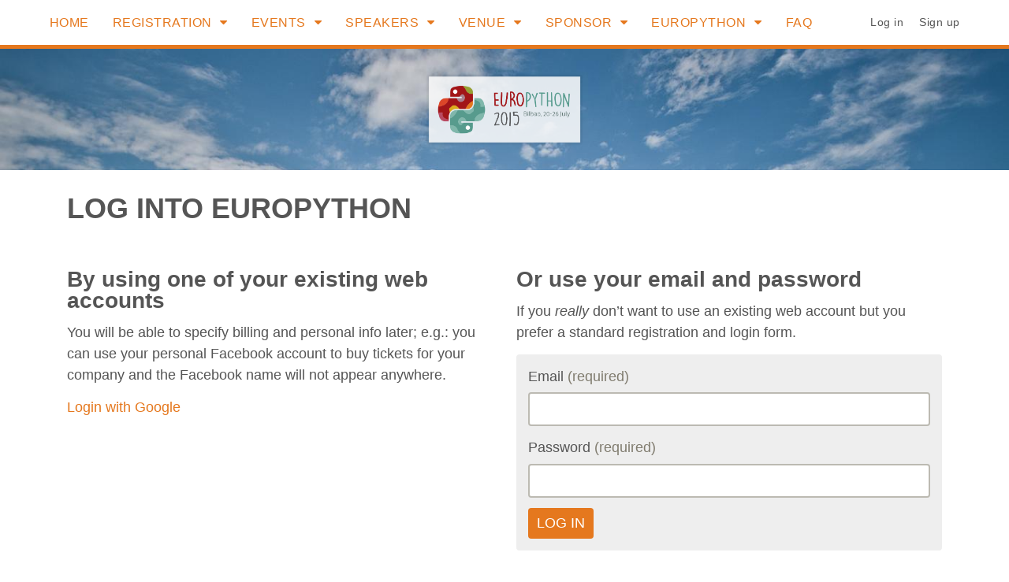

--- FILE ---
content_type: text/html
request_url: https://ep2015.europython.eu/accounts/login/index.html%3Fnext=%252Fconference%252Fp%252F-132.html
body_size: 48901
content:
<!DOCTYPE html>

<!--[if lt IE 7]><html class="no-js lt-ie9 lt-ie8 lt-ie7" lang="it" xml:lang="it" xmlns="http://www.w3.org/1999/xhtml"> <![endif]-->
<!--[if (IE 7)&!(IEMobile)]><html class="no-js lt-ie9 lt-ie8" lang="it" xml:lang="it" xmlns="http://www.w3.org/1999/xhtml"><![endif]-->
<!--[if (IE 8)&!(IEMobile)]><html class="no-js lt-ie9" lang="it" xml:lang="it" xmlns="http://www.w3.org/1999/xhtml"><![endif]-->
<!--[if gt IE 8]><!--> <html class="no-js" lang="it" xml:lang="it" xmlns="http://www.w3.org/1999/xhtml"><!--<![endif]-->
<head>
    <meta charset="UTF-8" />
    <title> &middot; EuroPython 2015 &middot; Bilbao, 20–26 July 2015</title>

    
    <meta name="viewport" content="width=device-width, initial-scale=1.0" />
    
    <meta http-equiv="cleartype" content="on" />
    <meta http-equiv="X-UA-Compatible" content="IE=edge,chrome=1" />

    <meta name="description" content="" />
    <meta name="author" content="EuroPython" />
    <link rel="shortcut icon" href="../../static/p6/images/favicon.ico">
    <link rel="apple-touch-icon" sizes="57x57" href="../../static/p6/images/apple-icon-57x57.png">
    <link rel="apple-touch-icon" sizes="114x114" href="../../static/p6/images/apple-icon-114x114.png">
    <link rel="apple-touch-icon" sizes="72x72" href="../../static/p6/images/apple-icon-72x72.png">
    <link rel="apple-touch-icon" sizes="144x144" href="../../static/p6/images/apple-icon-144x144.png">
    <link rel="apple-touch-icon" sizes="60x60" href="../../static/p6/images/apple-icon-60x60.png">
    <link rel="apple-touch-icon" sizes="120x120" href="../../static/p6/images/apple-icon-120x120.png">
    <link rel="apple-touch-icon" sizes="76x76" href="../../static/p6/images/apple-icon-76x76.png">
    <link rel="apple-touch-icon" sizes="152x152" href="../../static/p6/images/apple-icon-152x152.png">
    <link rel="apple-touch-icon" sizes="180x180" href="../../static/p6/images/apple-icon-180x180.png">
    <link rel="icon" type="image/png" href="../../static/p6/images/favicon-192x192.png" sizes="192x192">
    <link rel="icon" type="image/png" href="../../static/p6/images/favicon-160x160.png" sizes="160x160">
    <link rel="icon" type="image/png" href="../../static/p6/images/favicon-96x96.png" sizes="96x96">
    <link rel="icon" type="image/png" href="../../static/p6/images/favicon-16x16.png" sizes="16x16">
    <link rel="icon" type="image/png" href="../../static/p6/images/favicon-32x32.png" sizes="32x32">
    <meta name="msapplication-TileColor" content="#ffffff  ">
    <meta name="msapplication-TileImage" content="/static/p6/images/ms-icon-144x144.png">
    <meta name="msapplication-square70x70logo" content="/static/p6/images/ms-icon-70x70.png">
    <meta name="msapplication-square150x150logo" content="/static/p6/images/ms-icon-150x150.png">
    <meta name="msapplication-square310x310logo" content="/static/p6/images/ms-icon-310x310.png">


    <!-- For all browsers -->
    <!--[if (gt IE 8) | (IEMobile)]><!-->
        <link rel="stylesheet" href="../../static/p6/stylesheets/all.css" type="text/css" />
        <link type="text/css" href="../../static/conference/jquery-ui/css/flick/jquery-ui-1.8.17.custom.css" rel="stylesheet" />
    <!--
        <link rel="stylesheet" href="/static/p6/s/pygments.css" type="text/css" media="all" />
    -->
    <!--<![endif]-->
    <!--[if (lt IE 9) & (!IEMobile)]>
        <script src='/static/p6/javascripts/vendor/selectivizr-min.js'></script>
        <link rel='stylesheet' href='/static/p5/stylesheets/lte-ie8.css'>
    <![endif]-->

    <link rel="alternate" type="application/rss+xml" title="EuroPython Blog RSS Feed" href="http://blog.europython.eu/rss" />
    <!-- JavaScript -->
    <script>
        var STATIC_URL = "/static/";
        var user = {
            'authenticated': false
        }
        
            user.name = "Anonymous";
            user.email = "";
            user.tickets = [];
        
        
        window.conference = {"taggeditems": {"demo": {"talk": 1}, "Git": {"talk": 3, "p3profile": 18}, "saas": {"talk": 2}, "rpython": {"talk": 2, "p3profile": 7}, "dynamic": {"talk": 2}, "Rails": {"p3profile": 1}, "DevOps": {"talk": 19, "p3profile": 38}, "code": {"talk": 2, "p3profile": 2}, "gc": {"talk": 1, "p3profile": 1}, "webcrawling": {"talk": 3, "p3profile": 12}, "aviation": {"talk": 1, "p3profile": 1}, "go": {"talk": 1, "p3profile": 7}, "Google Glass": {"talk": 1}, "bpython": {"p3profile": 3}, "flask": {"talk": 12, "p3profile": 55}, "Containerization": {"p3profile": 4}, "RAML": {"p3profile": 2}, "ArchLinux": {"p3profile": 4}, "blaze": {"talk": 1, "p3profile": 2}, "Apache": {"talk": 1, "p3profile": 3}, "teaching": {"talk": 5, "p3profile": 4}, "mkdocs": {"talk": 1}, "ethical software": {"p3profile": 1}, "red_hat": {"p3profile": 1}, "macosx": {"p3profile": 3}, "GIS": {"talk": 1, "p3profile": 5}, "string": {"talk": 1, "p3profile": 1}, "mixins": {"talk": 2, "p3profile": 1}, "ComputationalLinguistics": {"p3profile": 4}, "JIT": {"talk": 4, "p3profile": 1}, "computer-vision": {"p3profile": 2}, "namespaces": {"talk": 2, "p3profile": 1}, "GIL": {"talk": 3, "p3profile": 2}, "open-source": {"talk": 46, "p3profile": 69}, "decorators": {"talk": 2, "p3profile": 2}, "gui": {"p3profile": 1}, "Testing": {"talk": 21, "p3profile": 32}, "rabbitmq": {"talk": 5, "p3profile": 4}, "tmpnb": {"p3profile": 1}, "saltstack": {"talk": 2, "p3profile": 4}, "DistributionalSemantics": {"p3profile": 1}, "MAL": {"talk": 1, "p3profile": 1}, "LaTeX": {"talk": 2, "p3profile": 13}, "HTTP": {"talk": 6, "p3profile": 11}, "buildbot": {"p3profile": 1}, "chef": {"p3profile": 5}, "design": {"talk": 4, "p3profile": 4}, "pyglet": {"talk": 2, "p3profile": 1}, "odo": {"talk": 1}, "CMS": {"talk": 2, "p3profile": 5}, "html5lib": {"talk": 1, "p3profile": 1}, "3D": {"talk": 1, "p3profile": 3}, "bdd": {"talk": 1, "p3profile": 3}, "errors": {"talk": 3, "p3profile": 1}, "ast": {"talk": 1}, "beautifulsoup": {"talk": 2, "p3profile": 2}, "d3": {"talk": 1, "p3profile": 4}, "gamedev": {"talk": 2, "p3profile": 5}, "BlE": {"talk": 1}, "collins": {"talk": 1}, "vpython": {"talk": 1}, "mutables": {"talk": 1}, "Paradigms": {"p3profile": 1}, "matplotlib": {"talk": 2, "p3profile": 5}, "Parallelism": {"talk": 2, "p3profile": 6}, "ubuntu": {"p3profile": 24}, "tdd": {"talk": 11, "p3profile": 20}, "search": {"talk": 3, "p3profile": 3}, "distributed-computing": {"talk": 2, "p3profile": 6}, "pydata": {"talk": 2, "p3profile": 2}, "bot": {"talk": 2}, "experience": {"talk": 2}, "EuroPython": {"talk": 4, "p3profile": 5}, "human-machine-interaction": {"p3profile": 6}, "social": {"talk": 1, "p3profile": 3}, "high-tech": {"p3profile": 2}, "massage": {"talk": 2, "p3profile": 2}, "wearables": {"talk": 1, "p3profile": 3}, "africa": {"talk": 1, "p3profile": 1}, "unix": {"talk": 3, "p3profile": 20}, "api": {"talk": 19, "p3profile": 18}, "behavioural-sciences": {"p3profile": 2}, "static-analysis": {"talk": 3, "p3profile": 7}, "cloud": {"talk": 15, "p3profile": 15}, "terminal": {"talk": 1, "p3profile": 2}, "open source": {"talk": 4, "p3profile": 10}, "conferences": {"talk": 2, "p3profile": 4}, "ploy": {"p3profile": 1}, "predictions": {"talk": 8, "p3profile": 22}, "PostGIS": {"talk": 1, "p3profile": 4}, "music": {"p3profile": 3}, "AngularJS": {"talk": 1, "p3profile": 16}, "memory": {"talk": 2, "p3profile": 2}, "swagger": {"talk": 1, "p3profile": 1}, "deque": {"talk": 1}, "sphinxdocumentation": {"talk": 3, "p3profile": 1}, "relax": {"talk": 1}, "pylint": {"p3profile": 5}, "multicorn": {"talk": 1}, "autodoc": {"talk": 2, "p3profile": 1}, "sympy": {"talk": 1, "p3profile": 2}, "crawl-frontier": {"p3profile": 1}, "ApplicationLifecycle": {"talk": 1}, "Pyramid": {"talk": 5, "p3profile": 13}, "science": {"talk": 2, "p3profile": 10}, "build systems": {"p3profile": 2}, "react.js": {"talk": 1, "p3profile": 5}, "pickle": {"talk": 1, "p3profile": 1}, "scripting": {"talk": 1, "p3profile": 2}, "lexer": {"talk": 1}, "process": {"talk": 2, "p3profile": 1}, "deep-learning": {"talk": 1, "p3profile": 8}, "Snappy": {"talk": 1}, "organizer": {"talk": 2, "p3profile": 1}, "counting": {"talk": 1}, "dask": {"talk": 1, "p3profile": 2}, "ipython_notebook": {"p3profile": 6}, "pyweek": {"p3profile": 1}, "educational": {"p3profile": 2}, "lxml": {"talk": 2, "p3profile": 3}, "BestPractices": {"talk": 2, "p3profile": 8}, "HTTP.": {"talk": 6, "p3profile": 19}, "vagrant": {"talk": 2, "p3profile": 7}, "spreadsheet": {"talk": 1, "p3profile": 1}, "machine": {"p3profile": 1}, "pygame": {"talk": 2, "p3profile": 4}, "machine-learning": {"talk": 22, "p3profile": 57}, "uaf": {"talk": 1}, "SAR": {"p3profile": 1}, "datashape": {"talk": 1, "p3profile": 1}, "algebra": {"p3profile": 5}, "Lisp": {"talk": 1, "p3profile": 6}, "development-tools": {"talk": 2, "p3profile": 7}, "mangodb": {"p3profile": 2}, "REST": {"talk": 6, "p3profile": 30}, "mongoengine": {"talk": 2, "p3profile": 1}, "P2P": {"p3profile": 1}, "ethics": {"p3profile": 3}, "data": {"talk": 11, "p3profile": 6}, "parallel": {"talk": 1, "p3profile": 2}, "Microservices": {"talk": 2, "p3profile": 13}, "github": {"talk": 2, "p3profile": 10}, "postfix": {"p3profile": 1}, "webGIS": {"talk": 1, "p3profile": 5}, "robot": {"talk": 1, "p3profile": 2}, "django": {"talk": 33, "p3profile": 105}, "Haskell": {"talk": 1, "p3profile": 4}, "algorithms": {"p3profile": 8}, "unit-te": {"talk": 1}, "Counter": {"talk": 1}, "ethernet": {"talk": 1}, "nltk": {"talk": 1, "p3profile": 3}, "typical": {"talk": 1}, "NixOS": {"p3profile": 2}, "GA": {"talk": 1}, "office": {"talk": 1}, "xmpp": {"talk": 1}, "iniciante": {"talk": 1}, "kafka": {"talk": 2}, "google": {"talk": 1, "p3profile": 1}, "concurrency": {"talk": 7, "p3profile": 13}, "FreeIPA": {"talk": 1, "p3profile": 1}, "hbase": {"talk": 2}, "style": {"p3profile": 1}, "Rackspace": {"talk": 1, "p3profile": 1}, "phantomjs": {"talk": 1}, "Upstart": {"talk": 1, "p3profile": 2}, "curses": {"talk": 1, "p3profile": 1}, "selenium": {"talk": 4, "p3profile": 3}, "Beginners": {"talk": 13, "p3profile": 8}, "yaml": {"talk": 2, "p3profile": 4}, "systems": {"p3profile": 1}, "fido": {"talk": 1}, "ISS_and_other_intergalactic_spaceships": {"p3profile": 1}, "sssd": {"talk": 1}, "python": {"talk": 93, "p3profile": 132}, "framework": {"talk": 6, "p3profile": 3}, "scipy": {"talk": 13, "p3profile": 36}, "devstack": {"talk": 1}, "KALite": {"p3profile": 1}, "Mechanics": {"talk": 1, "p3profile": 1}, "equality": {"talk": 2, "p3profile": 1}, "queues": {"talk": 1, "p3profile": 3}, "Health-Science": {"talk": 1, "p3profile": 4}, "CodeAnalysis": {"p3profile": 4}, "weather": {"talk": 2, "p3profile": 1}, "debug": {"talk": 1, "p3profile": 3}, "front-end": {"p3profile": 1}, "Abstractions": {"talk": 1, "p3profile": 5}, "image-processing": {"p3profile": 2}, "ec2": {"talk": 1, "p3profile": 5}, "refactoring": {"p3profile": 1}, "multi-threading": {"talk": 2, "p3profile": 10}, "sprints": {"talk": 2, "p3profile": 3}, "canvas": {"talk": 1}, "FOSS": {"talk": 8, "p3profile": 33}, "network": {"talk": 2, "p3profile": 8}, "command-line": {"talk": 3, "p3profile": 6}, "Practice": {"talk": 2}, "software-design": {"talk": 5, "p3profile": 6}, "hangouts": {"talk": 1, "p3profile": 1}, "medicine": {"talk": 1}, "electronics": {"p3profile": 3}, "metaclass": {"talk": 2, "p3profile": 3}, "natural-language-processing": {"talk": 3, "p3profile": 11}, "uwsgi": {"talk": 1, "p3profile": 2}, "scopes": {"talk": 2}, "workflow": {"talk": 4, "p3profile": 1}, "typehinting": {"talk": 1, "p3profile": 2}, "zodb": {"p3profile": 5}, "collection": {"talk": 1}, "image_recognition": {"p3profile": 1}, "image recognition": {"talk": 1, "p3profile": 2}, "training": {"talk": 2}, "logging": {"talk": 3, "p3profile": 1}, "Functional Programming": {"talk": 4, "p3profile": 14}, "privacy": {"p3profile": 4}, "Vim": {"p3profile": 8}, "elasticsearch": {"talk": 6, "p3profile": 13}, "Kivy": {"talk": 1, "p3profile": 3}, "pelican": {"talk": 1, "p3profile": 1}, "aiopg": {"talk": 4, "p3profile": 3}, "haystacksearch": {"talk": 1, "p3profile": 2}, "OpenCV": {"talk": 2, "p3profile": 2}, "puppet": {"talk": 1}, "stdlib": {"talk": 2}, "highload": {"talk": 1, "p3profile": 2}, "neo4j": {"p3profile": 1}, "django-girls": {"talk": 2, "p3profile": 10}, "ecommerce": {"p3profile": 3}, "management": {"talk": 7, "p3profile": 3}, "lego": {"talk": 1}, "introduction": {"talk": 5}, "recruiting": {"talk": 1, "p3profile": 4}, "twisted": {"talk": 3, "p3profile": 8}, "wrapper": {"talk": 1}, "Scaling": {"talk": 1, "p3profile": 2}, "bokeh": {"talk": 2, "p3profile": 1}, "Odoo": {"talk": 1, "p3profile": 1}, "zeromq": {"talk": 2, "p3profile": 2}, "scheme": {"p3profile": 2}, "Debian": {"p3profile": 17}, "divertido": {"talk": 1}, "free": {"talk": 1, "p3profile": 5}, "SQLAlchemy": {"talk": 7, "p3profile": 13}, "CLI": {"talk": 8, "p3profile": 9}, "Genealogy": {"p3profile": 1}, "Database": {"talk": 16, "p3profile": 15}, "GAE": {"p3profile": 1}, "FLOSS": {"p3profile": 4}, "R": {"talk": 2, "p3profile": 11}, "Enterprise": {"talk": 2}, "geodata": {"talk": 2, "p3profile": 5}, "multi-processing": {"talk": 3, "p3profile": 11}, "translation": {"talk": 3, "p3profile": 5}, "semantics": {"p3profile": 2}, "PaaS": {"talk": 2, "p3profile": 1}, "Mesos": {"p3profile": 2}, "cpython": {"talk": 15, "p3profile": 6}, "scraping": {"talk": 11, "p3profile": 4}, "PyQt": {"p3profile": 8}, "raspberrypi": {"talk": 5, "p3profile": 11}, "computers": {"p3profile": 2}, "num": {"p3profile": 1}, "maintainability": {"talk": 1, "p3profile": 1}, "video": {"talk": 1, "p3profile": 2}, "2fa": {"talk": 1, "p3profile": 1}, "Click": {"talk": 3, "p3profile": 1}, "debugging": {"talk": 3, "p3profile": 10}, "documentation": {"talk": 8, "p3profile": 8}, "SWF": {"talk": 1}, "Other": {"talk": 1}, "e-gov": {"talk": 2, "p3profile": 4}, "dbapi": {"talk": 1}, "Development": {"talk": 14, "p3profile": 11}, "graphdatabases": {"talk": 1, "p3profile": 3}, "Photon": {"talk": 1}, "performance": {"talk": 16, "p3profile": 12}, "biosignals": {"talk": 1}, "tornado": {"talk": 2, "p3profile": 6}, "collaboration": {"p3profile": 2}, "metrics": {"talk": 5, "p3profile": 4}, "extending": {"talk": 1}, "services": {"talk": 6, "p3profile": 4}, "class": {"talk": 1}, "jupyter": {"talk": 1, "p3profile": 2}, "Kotti": {"talk": 1, "p3profile": 2}, "windows": {"talk": 2, "p3profile": 6}, "PoliticalLinguistics": {"p3profile": 1}, "Urwid": {"talk": 1}, "psychology": {"p3profile": 1}, "asyncronous": {"talk": 2, "p3profile": 5}, "psycopg": {"talk": 1}, "databases": {"talk": 7, "p3profile": 22}, "caching": {"talk": 2, "p3profile": 4}, "salt": {"p3profile": 2}, "Aurora": {"p3profile": 2}, "wsgi": {"talk": 5, "p3profile": 11}, "Fedora": {"p3profile": 3}, "OpenGL": {"talk": 3, "p3profile": 6}, "api design": {"p3profile": 3}, "dojo": {"p3profile": 1}, "session": {"talk": 1}, "PDF": {"talk": 1, "p3profile": 2}, "networks": {"talk": 1, "p3profile": 8}, "blender": {"talk": 1, "p3profile": 4}, "xml": {"talk": 2}, "knowledge": {"talk": 2}, "AWS": {"talk": 3, "p3profile": 12}, "cross-platform": {"talk": 1, "p3profile": 2}, "celery": {"talk": 6, "p3profile": 13}, "case study": {"talk": 8, "p3profile": 1}, "werkzeug": {"talk": 3, "p3profile": 2}, "pika": {"talk": 1}, "namedtuple": {"talk": 1, "p3profile": 1}, "cryptography": {"talk": 1, "p3profile": 8}, "pyspark": {"talk": 2}, "pypi": {"talk": 1, "p3profile": 3}, "nosetests": {"talk": 1, "p3profile": 2}, "feincms": {"talk": 1}, "compiler": {"talk": 1, "p3profile": 5}, "continuous-integration": {"talk": 1, "p3profile": 10}, "embedded": {"p3profile": 2}, "couchbase": {"talk": 1, "p3profile": 2}, "idioms": {"talk": 1}, "Coding": {"talk": 6, "p3profile": 6}, "c++": {"talk": 5, "p3profile": 29}, "teams": {"talk": 2, "p3profile": 1}, "qa": {"talk": 1, "p3profile": 1}, "woodworking": {"p3profile": 1}, "architecture": {"talk": 10, "p3profile": 19}, "fuzzing": {"talk": 2}, "GSD": {"p3profile": 1}, "reference": {"talk": 1}, "zookeeper": {"talk": 2, "p3profile": 1}, "Apps": {"p3profile": 2}, "closures": {"talk": 2, "p3profile": 1}, "cocktails": {"p3profile": 1}, "analytics": {"talk": 18, "p3profile": 30}, "infrastructure": {"talk": 3, "p3profile": 7}, "installer": {"talk": 1, "p3profile": 2}, "Jenkins": {"talk": 2, "p3profile": 14}, "gmail": {"talk": 1, "p3profile": 2}, "gnu make": {"p3profile": 1}, "rocket": {"talk": 1}, "GDB": {"talk": 1}, "ui design": {"p3profile": 3}, "import": {"talk": 2}, "import hooks": {"p3profile": 1}, "C": {"talk": 4, "p3profile": 15}, "profiling": {"talk": 5, "p3profile": 4}, "web": {"talk": 43, "p3profile": 57}, "Programming": {"talk": 8, "p3profile": 7}, "javascript": {"talk": 4, "p3profile": 13}, "lupa": {"p3profile": 1}, "data structures": {"p3profile": 3}, "hypothesis": {"talk": 1}, "html5": {"talk": 3, "p3profile": 21}, "AugmentedReality": {"p3profile": 4}, "ipython": {"talk": 13, "p3profile": 41}, "serialization": {"talk": 1, "p3profile": 1}, "spark": {"talk": 1, "p3profile": 1}, "configuration": {"talk": 5, "p3profile": 2}, "boto": {"talk": 1, "p3profile": 3}, "plugin": {"talk": 1}, "Mapmatching": {"talk": 1}, "PSF": {"talk": 2, "p3profile": 1}, "argus": {"talk": 1}, "Cookiecutter": {"talk": 1, "p3profile": 3}, "games": {"talk": 2, "p3profile": 1}, "CoreOS": {"talk": 1, "p3profile": 1}, "orchestration": {"talk": 2, "p3profile": 3}, "py3k": {"p3profile": 1}, "conda": {"p3profile": 1}, "requests": {"talk": 3, "p3profile": 2}, "etl": {"talk": 1, "p3profile": 5}, "markdown": {"talk": 2, "p3profile": 3}, "Monitoring": {"p3profile": 10}, "data-science": {"talk": 33, "p3profile": 60}, "rpy": {"p3profile": 1}, "robotics": {"talk": 1, "p3profile": 5}, "community": {"talk": 16, "p3profile": 18}, "development-process": {"talk": 5, "p3profile": 3}, "rpc": {"talk": 3, "p3profile": 2}, "static-site-generator": {"talk": 1, "p3profile": 1}, "learning": {"talk": 5, "p3profile": 1}, "linux": {"talk": 18, "p3profile": 100}, "OpenStack": {"talk": 5, "p3profile": 5}, "PyPy": {"talk": 10, "p3profile": 32}, "conference": {"talk": 1}, "packages": {"talk": 1, "p3profile": 3}, "java": {"p3profile": 15}, "workshop": {"talk": 1}, "collections": {"talk": 1, "p3profile": 1}, "numpy": {"talk": 18, "p3profile": 42}, "MicroPython": {"p3profile": 6}, "life": {"talk": 1, "p3profile": 1}, "parser": {"talk": 1, "p3profile": 1}, "diversity": {"talk": 3, "p3profile": 6}, "frontera": {"p3profile": 1}, "ncurses": {"p3profile": 1}, "modelling": {"talk": 1, "p3profile": 1}, "girl-develop-it": {"p3profile": 2}, "graphics": {"talk": 2, "p3profile": 1}, "i18n": {"talk": 2, "p3profile": 2}, "cleancode": {"talk": 3, "p3profile": 18}, "Software": {"p3profile": 3}, "sound": {"talk": 1}, "the_answer_to_life_the_universe_and_everything": {"p3profile": 2}, "Web.py": {"talk": 1, "p3profile": 2}, "RHEV": {"p3profile": 1}, "optimization": {"talk": 5, "p3profile": 9}, "setuptools": {"talk": 1, "p3profile": 5}, "gnuradio": {"p3profile": 1}, "fun": {"talk": 12, "p3profile": 4}, "ipython-notebook": {"talk": 2}, "appengine": {"talk": 1, "p3profile": 4}, "Euskara": {"talk": 1, "p3profile": 3}, "malloc": {"talk": 1, "p3profile": 1}, "cherrypy": {"p3profile": 3}, "nodejs": {"talk": 1, "p3profile": 9}, "ip": {"talk": 1, "p3profile": 1}, "vm": {"talk": 1, "p3profile": 5}, "webso": {"p3profile": 1}, "telephony": {"p3profile": 1}, "numba": {"p3profile": 2}, "ansible": {"talk": 7, "p3profile": 15}, "DIY": {"p3profile": 9}, "2-factor": {"talk": 1, "p3profile": 1}, "signal-processing": {"p3profile": 3}, "iktomi": {"p3profile": 1}, "Devpi": {"talk": 2, "p3profile": 2}, "administration": {"p3profile": 5}, "hadoop": {"talk": 3}, "Blessings": {"talk": 1}, "meetup": {"talk": 2, "p3profile": 4}, "coffeescript": {"talk": 1, "p3profile": 2}, "authentication": {"talk": 2, "p3profile": 2}, "pytest": {"talk": 10, "p3profile": 16}, "open-data": {"talk": 1, "p3profile": 6}, "websockets": {"talk": 3, "p3profile": 13}, "FreeBSD": {"p3profile": 6}, "ContinuousIntegration": {"talk": 2, "p3profile": 7}, "IaaS": {"talk": 1}, "dht": {}, "events": {"talk": 3, "p3profile": 2}, "neutron": {"talk": 1}, "passwords": {"talk": 1}, "reporting": {"talk": 1}, "IT": {"talk": 1, "p3profile": 2}, "automation": {"talk": 18, "p3profile": 23}, "Inspirational": {"talk": 1}, "Physics": {"talk": 3, "p3profile": 4}, "immutables": {"talk": 1}, "static-types": {"talk": 1, "p3profile": 1}, "nginx": {"p3profile": 8}, "peewee": {"talk": 1}, "eps": {"talk": 2}, "Julia": {"talk": 1, "p3profile": 2}, "Golang": {"p3profile": 9}, "pep8": {"p3profile": 2}, "bottle": {"p3profile": 2}, "filesystem": {"talk": 1}, "decentralization": {"p3profile": 7}, "docker": {"talk": 15, "p3profile": 52}, "Plone": {"talk": 7, "p3profile": 12}, "OrderedDict": {"talk": 1, "p3profile": 1}, "nosql": {"talk": 6, "p3profile": 17}, "less": {"talk": 1}, "mistakes": {"talk": 1, "p3profile": 1}, "atomic": {"talk": 1}, "mysql": {"talk": 3, "p3profile": 21}, "internationalization": {"talk": 3, "p3profile": 6}, "Buildout": {"talk": 3, "p3profile": 4}, "low-level": {"talk": 5, "p3profile": 3}, "image_processing": {"talk": 1, "p3profile": 1}, "visualization": {"talk": 16, "p3profile": 56}, "metaprogramming": {"talk": 1, "p3profile": 10}, "agile": {"talk": 8, "p3profile": 27}, "cacahu\u00e8tes": {"p3profile": 1}, "use_case": {"talk": 1}, "Jinja2": {"talk": 2, "p3profile": 5}, "python3": {"talk": 14, "p3profile": 23}, "futureofcoding": {"talk": 1}, "dovecot": {"p3profile": 1}, "type-hinting": {"talk": 2, "p3profile": 5}, "pyconuk": {"talk": 1}, "jython": {"talk": 1}, "kanban": {"talk": 1, "p3profile": 4}, "rules": {"talk": 1}, "hpc": {"talk": 1, "p3profile": 1}, "environments": {"talk": 1, "p3profile": 1}, "deployment": {"talk": 6, "p3profile": 10}, "projects": {"talk": 2, "p3profile": 1}, "python2": {"talk": 4, "p3profile": 8}, "Operations": {"talk": 2, "p3profile": 4}, "packaging": {"talk": 6, "p3profile": 10}, "Xapian": {"talk": 1}, "SQS": {"talk": 1}, "scapy": {"talk": 1, "p3profile": 2}, "multi-site": {"talk": 1, "p3profile": 1}, "flux": {"talk": 1, "p3profile": 1}, "payments": {"p3profile": 2}, "Pyladies": {"p3profile": 2}, "security": {"talk": 5, "p3profile": 32}, "system-administration": {"talk": 9, "p3profile": 5}, "linuxhighload projects": {"p3profile": 1}, "IoT": {"talk": 3, "p3profile": 7}, "library": {"talk": 4}, "software design": {"p3profile": 5}, "gevent": {"talk": 6, "p3profile": 2}, "images": {"p3profile": 3}, "aioredis": {"talk": 2, "p3profile": 2}, "virtualenv": {"talk": 1, "p3profile": 6}, "humor": {"p3profile": 25}, "scala": {"p3profile": 1}, "type-checking": {"talk": 1, "p3profile": 1}, "distributed-systems": {"talk": 10, "p3profile": 18}, "redis": {"talk": 9, "p3profile": 8}, "bigdata": {"talk": 25, "p3profile": 53}, "competitions": {"talk": 2, "p3profile": 1}, "programaci\u00f3n": {"talk": 1}, "Maths": {"p3profile": 5}, "Ruby": {"p3profile": 1}, "nose": {"talk": 2, "p3profile": 10}, "defaultdict": {"talk": 1}, "core": {"talk": 5}, "biology": {"talk": 2, "p3profile": 1}, "scrum": {"talk": 2, "p3profile": 10}, "assembly": {"talk": 1, "p3profile": 1}, "interpreters": {"talk": 1, "p3profile": 6}, "systems architecture": {"p3profile": 7}, "PySS": {"talk": 1}, "juju": {"p3profile": 1}, "entity_resolution": {"talk": 1}, "Clojure": {"talk": 1, "p3profile": 4}, "metaclasses": {"p3profile": 3}, "readability": {"talk": 1, "p3profile": 4}, "es6": {"talk": 1, "p3profile": 2}, "postgresql": {"talk": 14, "p3profile": 67}, "socket": {"talk": 1, "p3profile": 12}, "reStructuredText": {"talk": 1, "p3profile": 3}, "EuskalMoneta": {"p3profile": 1}, "extensions": {"talk": 3, "p3profile": 1}, "dumbdev": {"talk": 1}, "docopt": {"talk": 1}, "Best": {"talk": 2}, "cloudbase-init": {"talk": 1}, "garbage": {"talk": 1}, "inclusion": {"talk": 1, "p3profile": 1}, "communication": {"talk": 5, "p3profile": 6}, "functional": {"talk": 2, "p3profile": 8}, "servers": {"talk": 3, "p3profile": 6}, "REPL": {"talk": 1, "p3profile": 3}, "IDE": {"p3profile": 1}, "clustering": {"p3profile": 3}, "networking": {"talk": 3, "p3profile": 16}, "fabric": {"talk": 4, "p3profile": 5}, "ContinuousDelivery": {"talk": 4, "p3profile": 7}, "dynd": {"talk": 1, "p3profile": 1}, "emacs": {"p3profile": 4}, "typesetting": {"talk": 1, "p3profile": 2}, "data-gastronomification": {"p3profile": 1}, "cliff": {"talk": 1}, "real-time": {"talk": 2, "p3profile": 5}, "Sphinx": {"talk": 5, "p3profile": 8}, "ipython notebook": {"talk": 1, "p3profile": 2}, "sdr": {"p3profile": 1}, "lint": {"talk": 1, "p3profile": 1}, "py.test": {"talk": 5, "p3profile": 5}, "restfull": {"talk": 1, "p3profile": 5}, "technologies": {"talk": 7, "p3profile": 4}, "oauth2": {"talk": 2, "p3profile": 2}, "MachineLearning": {"p3profile": 12}, "hosting": {"talk": 1, "p3profile": 2}, "Engineering": {"talk": 1, "p3profile": 8}, "data management systems": {"p3profile": 1}, "medical": {"p3profile": 1}, "rust": {"talk": 2, "p3profile": 3}, "sklearn": {"talk": 15, "p3profile": 25}, "Cython": {"talk": 4, "p3profile": 7}, "rethinkdb": {"p3profile": 1}, "computing": {"talk": 2}, "Mobile": {"p3profile": 6}, "git-hooks": {"talk": 2, "p3profile": 4}, "internals": {"talk": 5, "p3profile": 2}, "pip": {"talk": 1, "p3profile": 3}, "politics": {"talk": 1, "p3profile": 3}, "education": {"talk": 12, "p3profile": 20}, "citizen-science": {"talk": 1, "p3profile": 1}, "Best Practice": {"talk": 22, "p3profile": 15}, "amqp": {"talk": 2, "p3profile": 4}, "excel": {"talk": 1}, "Scalability": {"talk": 1, "p3profile": 3}, "scrapy": {"talk": 11, "p3profile": 8}, "Tooling": {"talk": 9, "p3profile": 3}, "test": {"talk": 2, "p3profile": 6}, "unit-testing": {"talk": 8, "p3profile": 20}, "riak": {"p3profile": 2}, "pymongo": {"talk": 4, "p3profile": 1}, "pandas": {"talk": 12, "p3profile": 39}, "OOP": {"talk": 2, "p3profile": 1}, "towels": {"p3profile": 1}, "llvm": {"talk": 1}, "aiohttp": {"talk": 5, "p3profile": 5}, "mongodb": {"talk": 15, "p3profile": 46}, "reactjs": {"p3profile": 4}, "u2f": {"talk": 1}, "rq": {"talk": 1}, "information-design": {"p3profile": 2}, "ConfigurationManagement": {"talk": 5, "p3profile": 6}, "algorithm": {"talk": 3, "p3profile": 7}, "webassets": {"talk": 1, "p3profile": 3}, "Virtualization": {"talk": 2, "p3profile": 16}, "best-practices": {"talk": 3, "p3profile": 15}, "asyncio": {"talk": 8, "p3profile": 16}}, "tags": {"": ["MAL", "etl", "rpc", "chef", "ansible", "Sphinx", "translation", "privacy", "Odoo", "Pyramid", "functional", "open-data", "ploy", "agile", "documentation", "DevOps", "community", "natural-language-processing", "automation", "twisted", "SQLAlchemy", "Kotti", "communication", "Tooling", "zodb", "pytest", "packaging", "celery", "redis", "low-level", "AngularJS", "technologies", "IoT", "Other", "payments", "performance", "profiling", "metrics", "errors", "logging", "concurrency", "saltstack", "management", "configuration", "postfix", "dovecot", "salt", "fun", "scrum", "lego", "kanban", "IT", "internationalization", "i18n", "sphinxdocumentation", "bdd", "amqp", "OpenGL", "pygame", "tdd", "qa", "gevent", "pyglet", "pyweek", "africa", "sprints", "jython", "hadoop", "cpython", "gamedev", "es6", "aiohttp", "aiopg", "react.js", "flux", "api", "aioredis", "python3", "asyncio", "reactjs", "Development", "Coding", "excel", "Programming", "iniciante", "programaci\u00f3n", "divertido", "politics", "autodoc", "Cython", "lxml", "lupa", "projects", "REPL", "Monitoring", "CLI", "deep-learning", "search", "images", "iktomi", "case study", "deployment", "scraping", "requests", "scrapy", "xmpp", "oauth2", "bot", "hangouts", "py.test", "ecommerce", "clustering", "red_hat", "FreeIPA", "algebra", "distributed-systems", "Functional Programming", "servers", "RHEV", "design", "architecture", "e-gov", "OpenStack", "GIL", "appengine", "social", "pyconuk", "raspberrypi", "teaching", "learning", "computing", "weather", "python2", "metaclass", "metaprogramming", "go", "cloud", "ec2", "AugmentedReality", "juju", "orchestration", "pelican", "static-site-generator", "Mechanics", "sympy", "Engineering", "vpython", "Physics", "markdown", "mkdocs", "equality", "system-administration", "mixins", "OOP", "tornado", "collins", "pika", "introduction", "core", "internals", "import", "NixOS", "Haskell", "data", "gc", "zookeeper", "rabbitmq", "framework", "werkzeug", "services", "zeromq", "events", "static-analysis", "lint", "typehinting", "interpreters", "type-hinting", "unit-te", "hbase", "kafka", "frontera", "crawl-frontier", "beautifulsoup", "less", "coffeescript", "javascript", "meetup", "organizer", "conferences", "Click", "infrastructure", "fabric", "development-process", "elasticsearch", "swagger", "Practice", "Best", "string", "algorithm", "Golang", "cherrypy", "feincms", "saas", "Operations", "ApplicationLifecycle", "ConfigurationManagement", "Devpi", "ContinuousDelivery", "science", "neutron", "authentication", "sssd", "citizen-science", "biology", "py3k", "video", "graphics", "3D", "scripting", "blender", "diversity", "inclusion", "JIT", "signal-processing", "robotics", "robot", "human-machine-interaction", "sound", "debug", "debugging", "memory", "library", "EuroPython", "Inspirational", "PySS", "serialization", "pickle", "parallel", "SQS", "Upstart", "AWS", "boto", "reStructuredText", "PDF", "typesetting", "games", "Kivy", "Jinja2", "cross-platform", "Cookiecutter", "Git", "Vim", "PyQt", "rust", "IDE", "canvas", "bokeh", "Enterprise", "caching", "session", "software-design", "multi-processing", "Parallelism", "multi-threading", "queues", "rq", "decentralization", "ip", "scapy", "ethernet", "image_processing", "docopt", "cliff", "git-hooks", "command-line", "nosetests", "github", "bottle", "open source", "ContinuousIntegration", "Xapian", "CMS", "modelling", "Mapmatching", "GIS", "PostGIS", "hypothesis", "fuzzing", "code", "graphdatabases", "futureofcoding", "distributed-computing", "SWF", "workflow", "Paradigms", "Abstractions", "CodeAnalysis", "BlE", "Mobile", "Apps", "competitions", "highload", "real-time", "collection", "counting", "reference", "garbage", "extensions", "Clojure", "malloc", "life", "GDB", "PaaS", "Rackspace", "jupyter", "tmpnb", "restfull", "u2f", "passwords", "2fa", "fido", "2-factor", "uaf", "cryptography", "geodata", "OpenCV", "image_recognition", "terminal", "Urwid", "Blessings", "curses", "bpython", "SAR", "ipython_notebook", "dumbdev", "massage", "rules", "maintainability", "readability", "asyncronous", "pymongo", "mongoengine", "psycopg", "pyspark", "type-checking", "static-types", "girl-develop-it", "pip", "virtualenv", "setuptools", "ast", "wrapper", "pypi", "IaaS", "MicroPython", "Microservices", "process", "teams", "dynamic", "knowledge", "puppet", "Scaling", "medical", "couchbase", "cloudbase-init", "continuous-integration", "argus", "devstack", "matplotlib", "xml", "reporting", "office", "selenium", "phantomjs", "development-tools", "medicine", "pydata", "biosignals", "filesystem", "data-gastronomification", "haystacksearch", "multi-site", "uwsgi", "demo", "CoreOS", "rocket", "Photon", "Snappy", "atomic", "environments", "d3", "gmail", "plugin", "ipython-notebook", "nltk", "datashape", "dynd", "blaze", "odo", "spark", "dask", "ipython notebook", "image recognition", "hosting", "RAML", "rpy", "num", "multicorn", "peewee", "dbapi", "hpc", "PSF", "relax", "scopes", "decorators", "closures", "namespaces", "training", "defaultdict", "namedtuple", "OrderedDict", "deque", "Counter", "collections", "stdlib", "mutables", "mistakes", "immutables", "typical", "installer", "packages", "extending", "use_case", "entity_resolution", "aviation", "lexer", "parser", "llvm", "idioms", "experience", "nginx", "FLOSS", "scheme", "P2P", "GSD", "Software", "emacs", "rethinkdb", "riak", "recruiting", "assembly", "eps", "conference", "GA", "educational", "computers", "administration", "machine", "systems", "high-tech", "electronics", "ethics", "music", "semantics", "Scalability", "Maths", "Genealogy", "information-design", "psychology", "dht", "Containerization", "DIY", "Aurora", "Mesos", "workshop", "google", "class", "cacahu\u00e8tes", "ArchLinux", "ComputationalLinguistics", "DistributionalSemantics", "PoliticalLinguistics", "image-processing", "computer-vision", "numba", "conda", "buildbot", "Fedora", "pep8", "style", "pylint", "mangodb", "KALite", "macosx", "ncurses", "gnu make", "data structures", "api design", "systems architecture", "build systems", "software design", "ui design", "algorithms", "metaclasses", "data management systems", "ethical software", "import hooks", "dojo", "GAE", "Ruby", "Rails", "neo4j", "refactoring", "webso", "Pyladies", "collaboration", "linuxhighload projects", "ISS_and_other_intergalactic_spaceships", "towels", "the_answer_to_life_the_universe_and_everything", "behavioural-sciences", "sdr", "gnuradio", "embedded", "cocktails", "woodworking", "telephony", "gui", "scala", "front-end"], "Visualization": ["visualization"], "Educational": ["Best Practice", "Beginners", "BestPractices"], "Networking": ["networks", "network", "networking"], "databases": ["Database"], "servers": ["Apache", "vagrant"], "High-Tech": ["wearables", "Google Glass"], "Databases": ["mongodb", "postgresql", "mysql", "nosql", "nodejs", "databases", "yaml", "spreadsheet"], "FOSS": ["open-source", "FOSS", "free"], "funny": ["humor"], "educational": ["education", "cleancode", "best-practices"], "Testing": ["test", "Testing", "unit-testing", "Jenkins", "nose"], "Web technologies": ["flask", "web", "django", "Plone", "HTTP.", "django-girls", "html5", "webcrawling", "html5lib", "webassets", "HTTP", "webGIS", "wsgi", "websockets", "Web.py"], "BigData": ["bigdata", "data-science"], "Machine Learning": ["analytics", "predictions", "pandas", "scipy", "numpy", "sklearn", "machine-learning", "optimization", "MachineLearning"], "languages": ["C"], "Tutorial": ["Buildout"], "health": ["Health-Science"], "Virtualization": ["Virtualization", "vm"], "System administration": ["socket", "docker", "security"], "Basque": ["EuskalMoneta", "Euskara"], "Languages, Interpreters, Compilers": ["rpython", "python", "R", "java", "c++", "ipython", "Julia", "PyPy", "REST", "LaTeX", "Lisp", "compiler"], "Operating Systems": ["FreeBSD", "linux", "unix", "ubuntu", "windows", "Debian"]}};
    </script>

    <script type="text/javascript" src="../../static/p6/javascripts/vendor/modernizr-min.js"></script>
    <script type="text/javascript" src="../../static/conference/jquery-ui/js/jquery-1.7.1.min.js"></script>
    <script type="text/javascript" src="../../static/p6/javascripts/jquerytools/1.2.5/jquery.tools.min.js"></script>
    <script type="text/javascript" src="../../static/conference/jquery-ui/js/jquery-ui-1.8.17.custom.min.js"></script>
    <script type="text/javascript" src="../../static/conference/init.js"></script>
    <script type="text/javascript" src="../../static/conference/jquery.form.js"></script>
    <script type="text/javascript" src="../../static/p6/javascripts/utils.js"></script>
    <script type="text/javascript" src="../../static/p6/javascripts/parallax.js"></script>
    <script type="text/javascript" src="../../static/p6/javascripts/rateit/src/jquery.rateit.min.js"></script>
    <script type="text/javascript" src="../../static/hcomments/j/hcomments.js"></script>
    <script type="text/javascript" src="../../static/p6/javascripts/slick.min.js"></script>
    <script type="text/javascript" src="https://maps.google.com/maps/api/js?sensor=false"></script>
    <script type="text/javascript" src="../../p3/map.js/index.html"></script>
    



    

    
    <!--<meta property="og:image" content="https://www.euroython.eu/og-image.png" />-->
    <!--<meta property="fb:admins" content="789244177" />-->
    
</head>
<body id="" class="content-tpl">


<!--[if lt IE 8]>
<div id="promptChromeFrame">
</div>
<![endif]-->

    
    
        <a href="index.html%3Fnext=%252Fconference%252Fp%252F-132.html#navigation-toggle" class="navigation-toggle"><i title="Menu" class="fa fa-bars"></i></a>
        <nav id="navigation-toggle" role="navigation">
            <ul class="clearfix">
                


<li class="child">
    <a href="../../index.html">
        Home

        
    </a>
    
</li>

<li class="child has-menu">
    <a href="../../registration.1.html">
        Registration

        
        <i class="fa fa-caret-down"></i>
        
    </a>
    
    <ul>
        


<li class="child">
    <a href="../../registration/index.html">
        Buy tickets

        
    </a>
    
</li>

<li class="child">
    <a href="../../en/registration/volunteers/index.html">
        Volunteers

        
    </a>
    
</li>

<li class="child">
    <a href="../../en/registration/financial-aid/index.html">
        Financial Aid

        
    </a>
    
</li>

<li class="child">
    <a href="../../find-out-whos-coming.html">
        Who&#39;s coming

        
    </a>
    
</li>

<li class="child">
    <a href="../../en/registration/tips-for-attendees/index.html">
        Tips for Attendees

        
    </a>
    
</li>


    </ul>
    
</li>

<li class="child has-menu">
    <a href="../../en/events/index.html">
        Events

        
        <i class="fa fa-caret-down"></i>
        
    </a>
    
    <ul>
        


<li class="child">
    <a href="../../en/events/keynotes/index.html">
        Keynotes

        
    </a>
    
</li>

<li class="child">
    <a href="../../p3/schedule/ep2015/index.html">
        Schedule

        
    </a>
    
</li>

<li class="child">
    <a href="../../p3/schedule/ep2015/list/index.html">
        Schedule (list view)

        
    </a>
    
</li>

<li class="child">
    <a href="../../en/events/mobile-schedule/index.html">
        Mobile Schedule (Guidebook)

        
    </a>
    
</li>

<li class="child">
    <a href="../../en/events/sessions/index.html">
        Session List

        
    </a>
    
</li>

<li class="child">
    <a href="../../en/events/sprints/index.html">
        Sprints

        
    </a>
    
</li>

<li class="child">
    <a href="../../en/events/beginners-day/index.html">
        Beginners&#39; Day

        
    </a>
    
</li>

<li class="child">
    <a href="../../en/events/social-event/index.html">
        Social Event

        
    </a>
    
</li>

<li class="child">
    <a href="../../en/events/partner-program/index.html">
        Partner Program

        
    </a>
    
</li>

<li class="child">
    <a href="../../en/events/education-summit/index.html">
        Education Summit

        
    </a>
    
</li>

<li class="child">
    <a href="http://djangogirls.org/europython2015/">
        Django Girls Workshop

        
    </a>
    
</li>


    </ul>
    
</li>

<li class="child has-menu">
    <a href="../../en/speakers/speaker-list/index.html">
        Speakers

        
        <i class="fa fa-caret-down"></i>
        
    </a>
    
    <ul>
        


<li class="child">
    <a href="../../speakers/index.html">
        Speaker List

        
    </a>
    
</li>

<li class="child">
    <a href="../../p3/ep2015/whos-coming%3Fspeaker=on.html">
        Speaker Profiles

        
    </a>
    
</li>

<li class="child">
    <a href="../../en/call-for-proposals/index.html">
        Call for Proposals

        
    </a>
    
</li>

<li class="child">
    <a href="../../en/talk-voting/index.html">
        Talk Voting

        
    </a>
    
</li>

<li class="child">
    <a href="../../en/speaker-release-agreement/index.html">
        Speaker Release Agreement

        
    </a>
    
</li>

<li class="child">
    <a href="../../en/speakers/tips/index.html">
        Tips for Speakers

        
    </a>
    
</li>


    </ul>
    
</li>

<li class="child has-menu">
    <a href="../../en/venue/sprints/index.html">
        Venue

        
        <i class="fa fa-caret-down"></i>
        
    </a>
    
    <ul>
        


<li class="child">
    <a href="../../venue/index.html">
        Conference Venue

        
    </a>
    
</li>

<li class="child">
    <a href="../../venue/index.html">
        Sprints Venue

        
    </a>
    
</li>

<li class="child">
    <a href="../../accomodation.html">
        Accommodation

        
    </a>
    
</li>

<li class="child">
    <a href="../../en/venue/eat/index.html">
        Where to eat

        
    </a>
    
</li>

<li class="child">
    <a href="../../bilbao.html">
        Come to Bilbao

        
    </a>
    
</li>

<li class="child">
    <a href="../../en/venue/guggenheim-museum/index.html">
        Guggenheim Museum

        
    </a>
    
</li>

<li class="child">
    <a href="../../en/venue/fine-arts-museum/index.html">
        Fine Arts Museum

        
    </a>
    
</li>


    </ul>
    
</li>

<li class="child has-menu">
    <a href="../../sponsor.html">
        Sponsor

        
        <i class="fa fa-caret-down"></i>
        
    </a>
    
    <ul>
        


<li class="child">
    <a href="../../sponsor.html">
        Sponsor EuroPython

        
    </a>
    
</li>

<li class="child">
    <a href="../../en/sponsor/information/index.html">
        Information for sponsors

        
    </a>
    
</li>

<li class="child">
    <a href="../../en/sponsor/job-board/index.html">
        Job Board

        
    </a>
    
</li>


    </ul>
    
</li>

<li class="child has-menu">
    <a href="../../europython.html">
        EuroPython

        
        <i class="fa fa-caret-down"></i>
        
    </a>
    
    <ul>
        


<li class="child">
    <a href="../../en/social-media/index.html">
        Social Media

        
    </a>
    
</li>

<li class="child">
    <a href="http://europython.tv/">
        EuroPython Videos

        
    </a>
    
</li>

<li class="child">
    <a href="../../europython.html">
        Help organize EuroPython

        
    </a>
    
</li>

<li class="child">
    <a href="http://pyss.org/">
        On-site Team 2015: ACPySS

        
    </a>
    
</li>

<li class="child">
    <a href="../../en/volunteers/index.html">
        EuroPython 2015 Workgroups

        
    </a>
    
</li>

<li class="child">
    <a href="http://www.europython-society.org/">
        EuroPython Society

        
    </a>
    
</li>

<li class="child">
    <a href="http://europython2015.tumblr.com/">
        EuroPython 2015 Pre-Launch

        
    </a>
    
</li>

<li class="child">
    <a href="https://ep2014.europython.eu/">
        EuroPython 2014

        
    </a>
    
</li>

<li class="child">
    <a href="https://ep2013.europython.eu/ep2013/">
        EuroPython 2013

        
    </a>
    
</li>

<li class="child">
    <a href="https://ep2013.europython.eu/ep2012/">
        EuroPython 2012

        
    </a>
    
</li>

<li class="child">
    <a href="http://www.europython-society.org/europython">
        EuroPython Conference Series

        
    </a>
    
</li>


    </ul>
    
</li>

<li class="child">
    <a href="../../en/faq/index.html">
        FAQ

        
    </a>
    
</li>


                
                <li class="right">
                

                    <a href="index.html%3Fnext=%252Faccounts%252Flogin%252F.html">Log in</a>
                    <a href="../new-account/index.html%3Fnext=%252Fconference%252Fp%252F-132.html">Sign up</a>
                
                </li>
            </ul>
        </nav>
    


<div class="container">


    <header role="banner">
        <div class="grid-container">
            <div class="grid-60 prefix-20">
                <div class="branding"><a href="../../index.html" title="Home"><img src="../../static/p6/images/europython-2015-logo-white-bg.png" alt="EuroPython 2015" ></a></div>
            </div>
        </div><!-- /grid-container -->
    </header>


<div class="page clearfix">
    
    
    

<section>
    <div class="grid-container">
    <div class="grid-100">
        <h1>Log into EuroPython</h1>
    </div>
    <div class="grid-50">
        <h2>By using one of your existing web accounts</h2>
        <p class="">You will be able to specify billing and personal info later; e.g.: you can use your personal Facebook account to buy tickets for your company and the Facebook name will not appear anywhere.</p>
        <a href="../../login/google-oauth2/index.html%3Fnext=%252Faccounts%252Flogin%252F.html">Login with Google</a>
    </div>
    <div class="grid-50">
        <h2>Or use your email and password</h2>
        <p>If you <i>really</i> don’t want to use an existing web account but you prefer a standard registration and login&nbsp;form.</p>
        <div class="well">
            
            <form action="index.html%3Fnext=%252Fconference%252Fp%252F-132.html" method="post">
                <fieldset>
                    
<div class="control-group  field textinput emailfield">
    <label class="control-label" for="id_email">Email <span>(required)</span></label>
    <div class="controls">
        <input id="id_email" name="email" type="text" />
        
    </div>
</div>

                    
<div class="control-group  field passwordinput charfield">
    <label class="control-label" for="id_password">Password <span>(required)</span></label>
    <div class="controls">
        <input id="id_password" name="password" type="password" />
        
    </div>
</div>

                    <input type="hidden" name="next" value="/conference/p/-132" />
                    <button class="btn btn-primary" name="" value="" type="submit">Log in</button>
                </fieldset>
                <input type='hidden' name='csrfmiddlewaretoken' value='BzoDShtAE90CCs3GAUcqvW2rgJ6NOrNt' />
            </form>
        </div>
    </div>

    <hr />

    <div class="grid-50 prefix-50">
        <h3>Don&#8217;t you have an account?</h3>
        <div>
            <a href="../new-account/index.html%3Fnext=%252Fconference%252Fp%252F-132.html" class="btn">Create a new account</a>
        </div>

        <hr />

        <h3>Did you forget your password?</h3>
        <div>
            <a href="../password_reset/index.html" class="btn">Recover your password</a>
        </div>
    </div>

    </div>
</section>




</div>


<footer role="contentinfo">
<div class="bg-red">
    <div class="grid-container">
        <div class="grid-50 prefix-25">
            <a href="https://www.facebook.com/europython" target="_blank"><img src="../../static/p6/images/facebook.svg" /></a>
            <a href="https://twitter.com/europython" target="_blank"><img src="../../static/p6/images/twitter.svg" /></a>
            <a href="http://blog.europython.eu/rss"><img src="../../static/p6/images/rss.svg" /></a>
        </div>
    </div>
</div>
<div class="bg-grey">
    <ul class="footer-menu">
        <li><a href="../../contacts/index.html">Contacts</a></li>
        <li><a href="../../en/volunteers/index.html">EuroPython 2015 Workgroups</a></li>
        <li><a href="../../en/privacy/index.html">Privacy Policy</a></li>
        <li><a href="../../coc.html">Code of Conduct</a></li>
    </ul>
</div>

<div class="copyright">
    <p>&copy; 2015 <a href="http://www.europython-society.org/">EuroPython Society (EPS)</a> | <a href="http://www.europython-society.org/trademarks">Trademarks</a> | <a href="../../imprint.html">Imprint</a> | <a href="../../coc.html">Code of Conduct</a> | <a href="../../imprint.html">Photo References</a></p>
</div>

</footer>

</div><!-- container -->


    <div id="global-overlay" class="overlay"><div class="contentWrap"></div></div>
    <script type="text/javascript">
        setup_fragment();
    </script>
    

    <script type="text/javascript">
        var gaJsHost = (("https:" == document.location.protocol) ? "https://ssl." : "http://www.");
        document.write(unescape("%3Cscript src='" + gaJsHost + "google-analytics.com/ga.js' type='text/javascript'%3E%3C/script%3E"));
    </script>
    <script type="text/javascript">
        try {
            // TODO: Adjust tracker ID
            var pageTracker = _gat._getTracker("UA-60323107-1");
            pageTracker._trackPageview();
        } catch(err) {
        }
    </script>

    <script>!function(d,s,id){var js,fjs=d.getElementsByTagName(s)[0];if(!d.getElementById(id)){js=d.createElement(s);js.id=id;js.src="//platform.twitter.com/widgets.js";fjs.parentNode.insertBefore(js,fjs);}}(document,"script","twitter-wjs");</script>
    <script type="text/javascript">
        var rpxJsHost = (("https:" == document.location.protocol) ? "https://" : "http://static.");
        document.write(unescape("%3Cscript src='" + rpxJsHost + "rpxnow.com/js/lib/rpx.js' type='text/javascript'%3E%3C/script%3E"));
    </script>
    <script type="text/javascript">
        $('.discover-europython').parallax({
            speed : 0.3
        });
    </script>
    <!-- @@TODO We should really use head.js -->
    <script type="text/javascript" src="../../static/p6/javascripts/vendor/bootstrap-min.js"></script>
    <script type="text/javascript" src="../../static/p6/javascripts/nav-patterns/responsive-nav.min.js"></script>
    <script type="text/javascript">
        // <![CDATA[
        
        
        $(function () {
            

            
            

        });
        

        // ]]>
    </script>
    <script type="text/javascript" src="../../static/p6/javascripts/vendor/retina.js"></script>
</body>
</html>


--- FILE ---
content_type: text/html
request_url: https://ep2015.europython.eu/p3/map.js/index.html
body_size: 2436
content:

function initGMAP(mapId, show, zoom) {
    if(!show) {
        show = [
            'conf-hq',
            'pyevents',
            'hotel',
            'hotel_conv'
        ];
    }
    if(!zoom)
        zoom = 15;
    var icons = {
        'conf-hq': "/static/p6/images/marker_pycon.png",
        'pyevents': "/static/p6/images/marker_pycon.png",
        'hotel': "/static/p6/images/marker_hotel.png",
        'hotel_conv': "/static/p6/images/marker_hotel_conv.png"
    };

    var mapOptions = {
        'zoom': zoom || 15,
        // inizio con il duomo di Firenze, questo permette alla mappa di
        // renderizzarsi mentre scarico le coordinate dei luoghi da mostrare.
        'center': new google.maps.LatLng(43.773281, 11.25721),
        'mapTypeId': google.maps.MapTypeId.ROADMAP
    };
    var map = new google.maps.Map(document.getElementById(mapId), mapOptions);
    if($('#' + mapId).width() < 300) {
        /*
         * se la mappa è piccola riduco il testo del footer (con le indicazioni
         * del copyright) perché altrimenti sfonda il bordo della mappa
         */
        function reduceFontText() {
            $('#' + mapId + ' div span').each(function() {
                var s = $(this);
                if(s.text().indexOf('Map data') != -1) {
                    s.parent().css('font-size', '9px');
                }
            });
        }
        /*
         * ritardo l'esecuzione perché in questo momento gli elementi che sto
         * cercando non sono stati creati.
         */
        setTimeout(reduceFontText, 500);
    }
    var infos = [];
    var hqs = [];
    function addMarker() {
        var htype = this.type;
        if(htype == 'hotel' && this.affiliated)
            htype = 'hotel_conv';
        if($.inArray(htype, show) == -1)
            return;

        var marker = new google.maps.Marker({
            position: new google.maps.LatLng(this.lat, this.lng),
            map: map,
            title: this.name,
            icon: icons[htype]
        });
        var infowindow = new google.maps.InfoWindow({
            content: this.html
        });
        infos.push(infowindow);
        if(htype=='conf-hq')
            hqs.push(marker);
        google.maps.event.addListener(marker, 'click', function() {
            $.each(infos, function() { this.close() });
            infowindow.open(map, marker);
        });
    }
    $.getJSON('/conference/places/', function(data) {
        $.each(data, addMarker);
        if(hqs.length > 0)
            map.setCenter(hqs[0].position);
    });
}



--- FILE ---
content_type: text/css
request_url: https://ep2015.europython.eu/static/p6/stylesheets/all.css
body_size: 168022
content:
@charset "UTF-8";
/*

Built on Rock Hammer by Stuff and Nonsense
URL: http://stuffandnonsense.co.uk/projects/rock-hammer/

*/
/*

Built on Rock Hammer by Stuff and Nonsense
URL: http://stuffandnonsense.co.uk/projects/rock-hammer/

*/
@import url("https://fonts.googleapis.com/css%3Ffamily=Lato:300italic,700italic,300,400,400italic,700.css");
/* About $basefontsize*1.5 */
html, body, body, div, span, object, iframe, h1, h2, h3, h4, h5, h6, p, blockquote, pre, abbr, address, cite, code, del, dfn, em, img, ins, kbd, q, samp, small, .meta, #talk-voting .talk-speakers, .person-card .see-more, .ticket-footer, strong, sub, sup, var, b, i, dl, dt, dd, ol, ul, li, fieldset, form, label, legend, table, caption, tbody, tfoot, thead, tr, th, td, article, aside, figure, footer, header, hgroup, menu, nav, section, time, mark, audio, video { margin: 0; padding: 0; border: 0; outline: 0; font-size: 100%; vertical-align: baseline; background: transparent; }

article, aside, figure, footer, header, hgroup, nav, section { display: block; }

@-webkit-viewport { width: device-width; }
@-moz-viewport { width: device-width; }
@-ms-viewport { width: device-width; }
@-o-viewport { width: device-width; }
@viewport { width: device-width; }
html { box-sizing: border-box; }

*, *:before, *:after { box-sizing: inherit; }

html { background: white; font-size: 62.5%; -webkit-overflow-scrolling: touch; -webkit-tap-highlight-color: #e0dfdb; -webkit-text-size-adjust: 100%; -ms-text-size-adjust: 100%; }

body { margin: 0; padding: 0; width: 100%; background-color: transparent; font-family: "Lato", "Helvetica Neue", Helvetica, Arial, sans-serif; font-size: 18px; font-size: 1.8rem; line-height: 1.5em; color: #555555; }

.m-hide { display: none !important; visibility: hidden; }

[role="contentinfo"] { color: #e0dfdb; padding: 0; }
[role="contentinfo"] ul { margin: 0; padding: 0; list-style: none; }
[role="contentinfo"] a { color: #E5781E; }
[role="contentinfo"] a:hover { color: white; }
[role="contentinfo"] a:visited { color: #E5781E; }

.bg-red { background-color: #E5781E; color: white; }

.bg-grey, .deadlines { background-color: #555555; color: white; }

.deadlines { padding: 1em 0; }

.deadline-homepage, .deadline-button { display: inline-block; padding-left: 10px; }
.deadline-homepage i, .deadline-button i { padding-left: 10px; }

.calendar-icon { display: inline-block; }

.media-body { text-align: center; }
.media-body h3 { padding-top: 5px; }

.discover-europython { background-image: url("../images/discover-background.jpg"); background-size: cover; background-position: center top; background-repeat: no-repeat; background-attachment: fixed; }
.discover-europython a:hover { text-decoration: none; }
.discover-europython p { text-align: center; color: #555555; }
.discover-europython h2 { margin: 0 0 0.5em 0; }
.discover-europython h4 { color: #555555; font-weight: 600; font-size: 32px; font-size: 3.2rem; margin-bottom: 0; }

.learn-icon, .subcommunities .subcommunity-container { background-color: white; border-radius: 50%; width: 100px; height: 100px; border: 5px solid #E5781E; margin: 0 auto; margin-bottom: 20px; margin-top: 15px; padding: 21px; }

footer .bg-red { padding: 70px; text-align: center; }
footer .bg-red a { display: inline-block; }
footer .bg-red img { height: 32px; padding-left: 10px; padding-right: 10px; }
footer .bg-grey, footer .deadlines { padding: 15px 0; }
footer .bg-grey .footer-menu, footer .deadlines .footer-menu { text-transform: uppercase; text-align: center; }
footer .bg-grey .footer-menu li, footer .deadlines .footer-menu li { display: inline-block; margin-right: 10px; margin-left: 10px; }
footer .bg-grey .footer-menu li a, footer .deadlines .footer-menu li a { text-decoration: none; color: white; }
footer .bg-grey .footer-menu li a:visited, footer .deadlines .footer-menu li a:visited { color: white; }
footer .bg-grey .footer-menu li a:hover, footer .deadlines .footer-menu li a:hover { color: #EEE; }
footer .copyright { background-color: #CCC; color: #555555; padding: 15px 0; text-transform: uppercase; text-align: center; }
footer .copyright p { font-size: 10px; font-size: 1rem; letter-spacing: 1px; margin: 0; }
footer .copyright a { font-weight: 800; text-decoration: none; }
footer table { margin: 0 auto; }

#navigation-toggle { border-bottom: 5px solid #E5781E; }

header { background-image: url("../images/background-1.jpg"); background-size: cover; }

.quote-section { background: #555; color: white; }
.quote-section q { font-size: 30px; font-size: 3rem; line-height: 1.2; font-weight: 500; text-transform: uppercase; margin-bottom: 30px; display: block; }
.quote-section q:before { background-image: url("../images/quote.png"); content: ""; display: inline-block; background-repeat: no-repeat; width: 50px; height: 32px; margin-left: -50px; position: relative; top: 0; }
.quote-section p { font-size: 22px; font-size: 2.2rem; color: #C4C4C4; }
.quote-section .quote-image img { border-radius: 50%; border: 5px solid white; }

.notice-homepage { margin-top: 3em; }

.media-heading { font-size: 20px; font-size: 2rem; text-transform: uppercase; letter-spacing: 1px; font-weight: 500; display: inline-block; }

.sponsor img { filter: gray; /* IE6-9 */ -webkit-filter: grayscale(100%); /* Chrome 19+ & Safari 6+ */ -webkit-backface-visibility: hidden; /* Fix for transition flickering */ filter: url("data:image/svg+xml;utf8,<svg xmlns='http://www.w3.org/2000/svg'><filter id='grayscale'><feColorMatrix type='matrix' values='0.3333 0.3333 0.3333 0 0 0.3333 0.3333 0.3333 0 0 0.3333 0.3333 0.3333 0 0 0 0 0 1 0'/></filter></svg>#grayscale"); }
.sponsor img:hover { filter: none; filter: url("data:image/svg+xml;utf8,<svg xmlns='http://www.w3.org/2000/svg'><filter id='grayscale'><feColorMatrix type='matrix' values='1 0 0 0 0, 0 1 0 0 0, 0 0 1 0 0, 0 0 0 1 0'/></filter></svg>#grayscale"); -webkit-filter: grayscale(0%); -webkit-backface-visibility: hidden; /* Fix for transition flickering */ -webkit-transition: all 80ms linear; -moz-transition: all 80ms linear; transition: all 80ms linear; }

.join-us { background-color: #888; }
.join-us .help-text { color: white; }
.join-us .help-text h3 { text-transform: uppercase; margin: 0 0 0.2em 0; }

.subcommunities { background-color: #FAFAFA; }
.subcommunities h3 { text-align: center; width: 80%; display: block; margin: 0 auto 0.5em auto; }
.subcommunities .subcommunity-container { padding: 15px; width: 100%; height: auto; border: 5px solid #EEE; }
.subcommunities .subcommunity-container:hover { -webkit-transition: all 80ms linear; -moz-transition: all 80ms linear; transition: all 80ms linear; background-color: #EEE; }

.notice { padding-top: 20px; }
.notice h3.media-heading { font-size: 28px; font-size: 2.8rem; padding-bottom: 0; }

.blog-container h2 { margin: 0 0 0.5em 0; }

.profile-name, .profile-details, .profile-talk { padding-bottom: 1em; }

.profile-details, .profile-talk { padding-top: 1em; }

.profile-details .details-container { background-color: #EEE; -moz-border-radius: 20px; -webkit-border-radius: 20px; border-radius: 20px; padding: 20px 20px; }
.profile-details .details-container dt { width: 40%; }
.profile-details .details-container dd { margin-left: 40%; }
.profile-details .details-container .form-actions { padding-left: 40%; margin-top: 0.5em; }
.profile-details .details-container .avatar { margin: 0 auto; }
.profile-details .details-container .trigger-overlay { display: block; text-align: center; }
.profile-details .details-container .dl-horizontal { margin-bottom: 0.4em; }

.profile-details .details-container h2 { margin-top: 0; }
.profile-details .details-container dt { width: 15%; }
.profile-details .details-container dd { margin-left: 15%; }
.profile-details .details-container ul { margin: 0; padding: 0; }
.profile-details .details-container ul li { list-style: none; }

.talk-form section { padding-bottom: 0; }

.btn, .cms .call-to-action a, .conference-schedules.list .event .details .abstract .call-to-action a { text-transform: uppercase; }

[role="banner"]:after { content: ""; display: table; clear: both; }

hr { clear: both; display: block; margin: 1.5em 0; padding: 0; height: 1px; border: 0; border-top: 1px solid #bcbab2; }

img { max-width: 100%; height: auto; border-width: 0; vertical-align: middle; -ms-interpolation-mode: bicubic; }

.img-rounded, #comments .gravatar { border-radius: 4px; }

.img-polaroid { padding: 15px; background-color: white; border: 1px solid #bcbab2; box-shadow: 0 1px 3px rgba(0, 0, 0, 0.1); }

.img-circle, .avatar { border-radius: 500px; }

figure { margin-bottom: 1.5em; }
figure img { margin-bottom: 0.375em; }
figure figcaption { display: block; font-weight: normal; font-size: 14px; font-size: 1.4rem; font-style: italic; color: #656257; }

.meta, #talk-voting .talk-speakers, .person-card .see-more { color: #807c6f; }
.meta a:link, #talk-voting .talk-speakers a:link, .person-card .see-more a:link, .meta a:visited, #talk-voting .talk-speakers a:visited, .person-card .see-more a:visited { color: #807c6f; }

.tag { background: #d4d2cd; border: 1px solid #bcbab2; border-radius: 4px; padding: 0 6px; display: inline-block; font-size: 14px; font-size: 1.4rem; margin-right: 7.5px; margin-bottom: 0.375em; }

a.tag:hover { background: white; text-decoration: none; }

h1, h2, h3, h4, h5, h6 { margin: 0; font-family: inherit; font-weight: 400; color: inherit; text-rendering: optimizelegibility; }
h1 small, h1 .meta, h1 #talk-voting .talk-speakers, #talk-voting h1 .talk-speakers, h1 .person-card .see-more, .person-card h1 .see-more, h1 .ticket-footer, h2 small, h2 .meta, h2 #talk-voting .talk-speakers, #talk-voting h2 .talk-speakers, h2 .person-card .see-more, .person-card h2 .see-more, h2 .ticket-footer, h3 small, h3 .meta, h3 #talk-voting .talk-speakers, #talk-voting h3 .talk-speakers, h3 .person-card .see-more, .person-card h3 .see-more, h3 .ticket-footer, h4 small, h4 .meta, h4 #talk-voting .talk-speakers, #talk-voting h4 .talk-speakers, h4 .person-card .see-more, .person-card h4 .see-more, h4 .ticket-footer, h5 small, h5 .meta, h5 #talk-voting .talk-speakers, #talk-voting h5 .talk-speakers, h5 .person-card .see-more, .person-card h5 .see-more, h5 .ticket-footer, h6 small, h6 .meta, h6 #talk-voting .talk-speakers, #talk-voting h6 .talk-speakers, h6 .person-card .see-more, .person-card h6 .see-more, h6 .ticket-footer { font-weight: normal; line-height: 1; color: #bcbab2; }

h1, .h1 { font-size: 36px; font-size: 3.6rem; line-height: 1.2; margin-bottom: 0.75em; font-weight: 300; text-transform: uppercase; }

h2.border-title { font-size: 48px; font-size: 4.8rem; line-height: 1.2; margin-bottom: 0.75em; text-transform: uppercase; letter-spacing: 2px; text-align: center; }
h2.border-title:after { content: ""; display: block; background: #555555; height: 2px; width: 90px; margin: 0 auto; margin-top: 20px; }

h3, .h3 { font-size: 23.4px; font-size: 2.34rem; line-height: 1.3; margin-bottom: 1em; }

h4, .h4 { font-size: 22.5px; font-size: 2.25rem; line-height: 1.25; margin-bottom: 0.75em; text-transform: uppercase; text-align: center; }

h5, .h5 { font-size: 20.7px; font-size: 2.07rem; margin-bottom: 1.5em; }

h6, .h6, .slot h4, .autocomplete h4 { font-size: 18px; font-size: 1.8rem; margin-bottom: 1.5em; font-weight: normal; letter-spacing: 1px; text-transform: uppercase; }

p, ol, ul, dl, address { margin-bottom: 0.75em; font-size: 18px; font-size: 1.8rem; line-height: 1.5em; }

small, .meta, #talk-voting .talk-speakers, .person-card .see-more, .ticket-footer { font-size: 15px; font-size: 1.5rem; }

ul, ol { margin: 0 0 0.75em -30px; padding: 0 0 0 30px; }

/*
li ul,
li ol {
list-style-type : none;
margin : $baselineheight 0;
@include font-size(16); }
*/
ul.inline, ol.inline { list-style-type: none; margin-left: 0; }
ul.inline > li, ol.inline > li { display: inline-block; padding-left: 15px; padding-right: 15px; }

blockquote { margin: 0 0 1.5em 0; padding: 15px; background-color: #e0dfdb; font-style: normal; }
blockquote small:before, blockquote .meta:before, blockquote #talk-voting .talk-speakers:before, #talk-voting blockquote .talk-speakers:before, blockquote .person-card .see-more:before, .person-card blockquote .see-more:before, blockquote .ticket-footer:before { content: '\00A0 \2014'; }
blockquote small:after, blockquote .meta:after, blockquote #talk-voting .talk-speakers:after, #talk-voting blockquote .talk-speakers:after, blockquote .person-card .see-more:after, .person-card blockquote .see-more:after, blockquote .ticket-footer:after { content: ''; }
blockquote.pull-right { float: right; background-color: transparent; }
blockquote.pull-right p, blockquote.pull-right small, blockquote.pull-right .meta, blockquote.pull-right #talk-voting .talk-speakers, #talk-voting blockquote.pull-right .talk-speakers, blockquote.pull-right .person-card .see-more, .person-card blockquote.pull-right .see-more, blockquote.pull-right .ticket-footer { text-align: right; }
blockquote.pull-right small:before, blockquote.pull-right .meta:before, blockquote.pull-right #talk-voting .talk-speakers:before, #talk-voting blockquote.pull-right .talk-speakers:before, blockquote.pull-right .person-card .see-more:before, .person-card blockquote.pull-right .see-more:before, blockquote.pull-right .ticket-footer:before { content: ''; }
blockquote.pull-right small:after, blockquote.pull-right .meta:after, blockquote.pull-right #talk-voting .talk-speakers:after, #talk-voting blockquote.pull-right .talk-speakers:after, blockquote.pull-right .person-card .see-more:after, .person-card blockquote.pull-right .see-more:after, blockquote.pull-right .ticket-footer:after { content: '\00A0 \2014'; }
blockquote cite { font-style: normal; }

q { quotes: none; }

blockquote:before, blockquote:after, q:before, q:after { content: ''; content: none; }

dl, dd { margin-bottom: 0.75em; }

dt { font-weight: bold; }

.dl-horizontal:after { content: ""; display: table; clear: both; }
.dl-horizontal dt { float: left; clear: left; width: 29%; }
.dl-horizontal dd { margin-left: 29%; }

abbr[title] { border-bottom: 1px dotted #bcbab2; cursor: help; }

b, strong { font-weight: bold; }

dfn { font-style: italic; }

ins { background-color: #e0dfdb; color: #555555; text-decoration: none; }

mark { background-color: #e0dfdb; color: #555555; font-style: italic; font-weight: bold; }

pre, code, kbd, samp { font-family: Consolas, Menlo, Monaco, Courier New, monospace; font-size: 14.4px; font-size: 1.44rem; line-height: 1.5em; color: #565656; }

pre { white-space: pre; white-space: pre-wrap; word-wrap: break-word; }

sub, sup { position: relative; font-size: 14.4px; font-size: 1.44rem; line-height: 0; vertical-align: baselineheight; }

sup { top: -.5em; }

sub { bottom: -.25em; }

.lead { font-size: 20.7px; font-size: 2.07rem; color: #807c6f; }

.secondary { font-size: 15.65217px; font-size: 1.56522rem; }

.tertiary { font-size: 14.4px; font-size: 1.44rem; }

.amp { font-family: local("Georgia"), local("Garamond"), local("Palatino"), local("Book Antiqua"); }

.footnotes li { margin-bottom: 0.75em; font-family: "Lato", "Helvetica Neue", Helvetica, Arial, sans-serif; font-size: 13.84615px; font-size: 1.38462rem; line-height: 1.4; }

/*footnotes*/
.spaced, legend, .slot h4, .autocomplete h4 { letter-spacing: 1px; }

.post-date { font-size: 16px; font-size: 1.6rem; text-align: center; text-transform: uppercase; }

.intro { text-align: center; font-size: 28px; font-size: 2.8rem; font-weight: 500; line-height: 1.3; }
.intro a { text-decoration: underline; color: white; }

a { text-decoration: none; color: #E5781E; }
a:hover { text-decoration: none; color: #bd153a; }
a:focus { outline: thin dotted; color: #222222; }
a:hover, a:active { outline: 0; }

::-moz-selection { background-color: white; color: #E5781E; text-shadow: none; }

::selection { background-color: white; color: #E5781E; text-shadow: none; }

.swatch { margin: 0 0 1.5em 0; padding: 0; }

.swatch-row { display: block; margin: 0; padding: 0; width: 200px; }
.swatch-row:after { content: ""; display: table; clear: both; }

.swatch-row-one { background-color: black; }

.swatch-row-two { background-color: white; }

.swatch-row span { display: block; float: left; width: 50px; height: 50px; }

.swatch-base span:nth-child(1) { background-color: rgba(230, 31, 75, 0.9); }

.swatch-base span:nth-child(2) { background-color: rgba(230, 31, 75, 0.8); }

.swatch-base span:nth-child(3) { background-color: rgba(230, 31, 75, 0.7); }

.swatch-base span:nth-child(4) { background-color: rgba(230, 31, 75, 0.6); }

.swatch-secondary span:nth-child(1) { background-color: rgba(85, 85, 85, 0.9); }

.swatch-secondary span:nth-child(2) { background-color: rgba(85, 85, 85, 0.8); }

.swatch-secondary span:nth-child(3) { background-color: rgba(85, 85, 85, 0.7); }

.swatch-secondary span:nth-child(4) { background-color: rgba(85, 85, 85, 0.6); }

.swatch-tertiary span:nth-child(1) { background-color: rgba(229, 224, 202, 0.9); }

.swatch-tertiary span:nth-child(2) { background-color: rgba(229, 224, 202, 0.8); }

.swatch-tertiary span:nth-child(3) { background-color: rgba(229, 224, 202, 0.7); }

.swatch-tertiary span:nth-child(4) { background-color: rgba(229, 224, 202, 0.6); }

.swatch-neutral span:nth-child(1) { background-color: rgba(128, 124, 111, 0.9); }

.swatch-neutral span:nth-child(2) { background-color: rgba(128, 124, 111, 0.8); }

.swatch-neutral span:nth-child(3) { background-color: rgba(128, 124, 111, 0.7); }

.swatch-neutral span:nth-child(4) { background-color: rgba(128, 124, 111, 0.6); }

.swatch-error span:nth-child(1) { background-color: rgba(178, 34, 34, 0.9); }

.swatch-error span:nth-child(2) { background-color: rgba(178, 34, 34, 0.8); }

.swatch-error span:nth-child(3) { background-color: rgba(178, 34, 34, 0.7); }

.swatch-error span:nth-child(4) { background-color: rgba(178, 34, 34, 0.6); }

.swatch-info span:nth-child(1) { background-color: rgba(157, 207, 255, 0.9); }

.swatch-info span:nth-child(2) { background-color: rgba(157, 207, 255, 0.8); }

.swatch-info span:nth-child(3) { background-color: rgba(157, 207, 255, 0.7); }

.swatch-info span:nth-child(4) { background-color: rgba(157, 207, 255, 0.6); }

.swatch-success span:nth-child(1) { background-color: rgba(144, 238, 144, 0.9); }

.swatch-success span:nth-child(2) { background-color: rgba(144, 238, 144, 0.8); }

.swatch-success span:nth-child(3) { background-color: rgba(144, 238, 144, 0.7); }

.swatch-success span:nth-child(4) { background-color: rgba(144, 238, 144, 0.6); }

/* Slider */
.slick-slider { position: relative; display: block; box-sizing: border-box; -moz-box-sizing: border-box; -webkit-touch-callout: none; -webkit-user-select: none; -khtml-user-select: none; -moz-user-select: none; -ms-user-select: none; user-select: none; -ms-touch-action: pan-y; touch-action: pan-y; -webkit-tap-highlight-color: transparent; }

.slick-list { position: relative; overflow: hidden; display: block; margin: 0; padding: 0; }
.slick-list:focus { outline: none; }
.slick-loading .slick-list { background: white url("../images/ajax-loader.gif") center center no-repeat; }
.slick-list.dragging { cursor: pointer; cursor: hand; }

.slick-slider .slick-track { -webkit-transform: translate3d(0, 0, 0); -moz-transform: translate3d(0, 0, 0); -ms-transform: translate3d(0, 0, 0); -o-transform: translate3d(0, 0, 0); transform: translate3d(0, 0, 0); }

.slick-track { position: relative; left: 0; top: 0; display: block; }
.slick-track:before, .slick-track:after { content: ""; display: table; }
.slick-track:after { clear: both; }
.slick-loading .slick-track { visibility: hidden; }

.slick-slide { float: left; height: 100%; min-height: 1px; display: none; }
[dir="rtl"] .slick-slide { float: right; }
.slick-slide img { display: block; }
.slick-slide.slick-loading img { display: none; }
.slick-slide.dragging img { pointer-events: none; }
.slick-initialized .slick-slide { display: block; }
.slick-loading .slick-slide { visibility: hidden; }
.slick-vertical .slick-slide { display: block; height: auto; border: 1px solid transparent; }

/* Icons */
@font-face { font-family: "slick"; src: url("../fonts/slick.eot"); src: url("../fonts/slick.eot%3F") format("embedded-opentype"), url("../fonts/slick.woff") format("woff"), url("../fonts/slick.ttf") format("truetype"), url("../fonts/slick.svg") format("svg"); font-weight: normal; font-style: normal; }
/* Arrows */
.slick-prev, .slick-next { position: absolute; display: block; height: 20px; width: 20px; line-height: 0; font-size: 0; cursor: pointer; background: transparent; color: transparent; top: 50%; margin-top: -10px; padding: 0; border: none; outline: none; }
.slick-prev:hover, .slick-prev:focus, .slick-next:hover, .slick-next:focus { outline: none; background: transparent; color: transparent; }
.slick-prev:hover:before, .slick-prev:focus:before, .slick-next:hover:before, .slick-next:focus:before { opacity: 1; }
.slick-prev.slick-disabled:before, .slick-next.slick-disabled:before { opacity: 0.25; }

.slick-prev:before, .slick-next:before { font-family: "slick"; font-size: 20px; line-height: 1; color: white; opacity: 0.75; -webkit-font-smoothing: antialiased; -moz-osx-font-smoothing: grayscale; }

.slick-prev { left: -25px; }
[dir="rtl"] .slick-prev { left: auto; right: -25px; }
.slick-prev:before { content: "\2190"; }
[dir="rtl"] .slick-prev:before { content: "\2192"; }

.slick-next { right: -25px; }
[dir="rtl"] .slick-next { left: -25px; right: auto; }
.slick-next:before { content: "\2192"; }
[dir="rtl"] .slick-next:before { content: "\2190"; }

/* Dots */
.slick-dots { position: absolute; bottom: -45px; list-style: none; display: block; text-align: center; padding: 0; width: 100%; }
.slick-dots li { position: relative; display: inline-block; height: 20px; width: 20px; margin: 0 5px; padding: 0; cursor: pointer; }
.slick-dots li button { border: 0; background: transparent; display: block; height: 20px; width: 20px; outline: none; line-height: 0; font-size: 0; color: transparent; padding: 5px; cursor: pointer; }
.slick-dots li button:hover, .slick-dots li button:focus { outline: none; }
.slick-dots li button:hover:before, .slick-dots li button:focus:before { opacity: 1; }
.slick-dots li button:before { position: absolute; top: 0; left: 0; content: "\2022"; width: 20px; height: 20px; font-family: "slick"; font-size: 6px; line-height: 20px; text-align: center; color: black; opacity: 0.25; -webkit-font-smoothing: antialiased; -moz-osx-font-smoothing: grayscale; }
.slick-dots li.slick-active button:before { color: black; opacity: 0.75; }

.accordion { /* margin-bottom : $baselineheight;  */ }

.accordion__heading { border-bottom-width: 0; }
.accordion__heading .accordion__toggle { font-size: 16px; font-size: 1.6rem; text-transform: uppercase; display: block; cursor: pointer; }

/*accordion-heading*/
.accordion__inner { margin: 0.75em 0 0.75em 15px; /* border-top : $borderwidth $borderstyle $bordercolor;  */ }

.collapse { position: relative; height: 0; overflow: hidden; -webkit-transition: height 0.25s ease-in; -moz-transition: height 0.25s ease-in; transition: height 0.25s ease-in; opacity: 0; }

.collapse.in { height: auto; opacity: 1; -webkit-transition: opacity 0.25s linear; -moz-transition: opacity 0.25s linear; transition: opacity 0.25s linear; }

.alert { padding: 8px 35px 8px 14px; margin-bottom: 1.5em; background-color: #f5efd0; border: 1px solid #e3d27c; border-radius: 0; font-size: 18px; font-size: 1.8rem; color: #3a330c; }
.alert > h4 { margin: 0; color: #3a330c; }

/*alert*/
.alert--success { background-color: lightgreen; border-color: #64e764; color: #116e11; }
.alert--success > h4 { color: #116e11; }

/*alert--success*/
.alert--danger, .alert--error { background-color: firebrick; border-color: #871a1a; color: white; }
.alert--danger > h4, .alert--error > h4 { color: white; }

/*alert--error*/
.alert--info { background-color: #9dcfff; border-color: #6ab6ff; color: #00509d; }
.alert--info > h4 { color: #00509d; }

/*alert--info*/
.alert--block { padding-top: 14px; padding-bottom: 14px; }
.alert--block > p, .alert--block > ul { margin-bottom: 0; }
.alert--block > p + p { margin-top: 5px; }

/*alert--block*/
.breadcrumb { list-style-type: none; margin: 0 0 1.5em; padding: 0.75em 15px; background-color: white; border: 1px solid #f3f3f1; border-radius: 4px; font-size: 18px; font-size: 1.8rem; color: #a09d92; /*li*/ }
.breadcrumb > li { display: inline-block; *display: inline; *zoom: 1; }
.breadcrumb > li a { color: #E5781E; }
.breadcrumb > li > .divider { color: #656257; }
.breadcrumb > .active { color: #bcbab2; }

/*breadcrumb*/
.carousel { position: relative; margin-bottom: 1.5em; line-height: 1; }

.carousel-inner { position: relative; overflow: hidden; width: 100%; }
.carousel-inner > .item { display: none; position: relative; -webkit-transition: left 0.25s ease; -moz-transition: left 0.25s ease; transition: left 0.25s ease; }
.carousel-inner > .item > img { display: block; line-height: 1; }
.carousel-inner > .active, .carousel-inner > .next, .carousel-inner > .prev { display: block; }
.carousel-inner > .active { left: 0; }
.carousel-inner > .next, .carousel-inner > .prev { position: absolute; top: 0; width: 100%; }
.carousel-inner > .next { left: 100%; }
.carousel-inner > .prev { left: -100%; }
.carousel-inner > .next.left, .carousel-inner > .prev.right { left: 0; }
.carousel-inner > .active.left { left: -100%; }
.carousel-inner > .active.right { left: 100%; }

/*carousel-inner*/
.carousel-control { position: absolute; top: 50%; left: -30px; margin-top: -22px; width: 44px; height: 44px; line-height: 40px; color: white; text-align: center; background-color: #E5781E; border-radius: 23px; -webkit-transition: background-color 0.25s ease; -moz-transition: background-color 0.25s ease; transition: background-color 0.25s ease; }
.carousel-control font { size: 60px; weight: 100; }
.carousel-control.right { left: auto; right: -30px; }
.carousel-control:hover { background-color: #d41841; color: white; text-decoration: none; }

/*carousel-control*/
.carousel-caption { position: absolute; left: 0; right: 0; bottom: 0; padding: 15px; background-color: #3c3a34; background-color: rgba(60, 58, 52, 0.75); }

.carousel-caption h4, .carousel-caption p { color: white; line-height: 1.5em; }

.carousel-caption h4 { margin: 0 0 5px; }

.carousel-caption p { margin-bottom: 0; }

.hero-unit { margin-bottom: 0.75em; padding: 30px; background-color: rgba(230, 31, 75, 0.1); border: 1px solid rgba(143, 16, 44, 0.1); border-radius: 4px; color: #555555; /*p*/ }
@media (min-width: 48em) { .hero-unit { padding: 60px; }
  .hero-unit h1 { margin-bottom: 0.375em; font-size: 48px; font-size: 4.8rem; line-height: 1; letter-spacing: -1px; } }
.hero-unit p { font-size: 22.5px; font-size: 2.25rem; }
.hero-unit p:last-child { margin-bottom: 0; }

/*hero-unit*/
.media, .media-body { overflow: hidden; *overflow: visible; zoom: 1; }

.media, .media .media { margin-top: 1.5em; }

.media:first-child { margin-top: 0; }

.media-object { display: block; }

.media-heading { margin: 0 0 5px; }

.media .pull-left { float: left; margin-right: 15px; }

.media .pull-right { float: right; margin-left: 15px; }

.media-list { margin-left: 0; list-style-type: none; }

.modal-backdrop { position: fixed; top: 0; right: 0; bottom: 0; left: 0; z-index: 1040; background-color: black; }

.modal-backdrop.fade { opacity: 0; }

.modal-backdrop, .modal-backdrop.fade.in { opacity: .8; }

.modal { position: fixed; top: 10%; left: 50%; z-index: 1050; width: 560px; margin-left: -280px; background-color: white; border: 1px solid #bcbab2; border-radius: 4px; outline: none; -webkit-background-clip: padding-box; -moz-background-clip: padding-box; background-clip: padding-box; }

.modal.fade { top: -25%; -webkit-transition: opacity 0.25s linear, top 0.25s ease-out; -moz-transition: opacity 0.25s linear, top 0.25s ease-out; -o-transition: opacity 0.25s linear, top 0.25s ease-out; transition: opacity 0.25s linear, top 0.25s ease-out; }

.modal.fade.in { top: 10%; }

.modal-header { padding: 0.75em 30px; border-bottom: 1px solid #bcbab2; }

.modal-header .close { float: right; margin-top: 2px; background-color: #e0dfdb; border: 1px solid #c8c6c0; border-bottom-color: #bcbab2; border-radius: 4px; cursor: pointer; color: #3c3a34; }

.modal-header h3 { margin: 0; line-height: 30px; }

.modal-body { position: relative; max-height: 400px; padding: 1.5em 30px; overflow-y: auto; }

.modal-form { margin-bottom: 0; }

.modal-footer { padding: 0.75em 30px; margin-bottom: 0; text-align: right; border-top: 1px solid #bcbab2; border-radius: 0 0 inherit inherit; *zoom: 1; }

.modal-footer:before, .modal-footer:after { display: table; line-height: 0; content: ""; }

.modal-footer:after { clear: both; }

.modal-footer .btn + .btn, .modal-footer .cms .call-to-action a + .btn, .cms .call-to-action .modal-footer a + .btn, .modal-footer .conference-schedules.list .event .details .abstract .call-to-action a + .btn, .conference-schedules.list .event .details .abstract .call-to-action .modal-footer a + .btn, .modal-footer .cms .call-to-action .btn + a, .cms .call-to-action .modal-footer .btn + a, .modal-footer .cms .call-to-action a + a, .cms .call-to-action .modal-footer a + a, .modal-footer .conference-schedules.list .event .details .abstract .call-to-action .btn + a, .conference-schedules.list .event .details .abstract .call-to-action .modal-footer .btn + a, .conference-schedules.list .event .details .abstract .modal-footer .cms .call-to-action a + a, .modal-footer .conference-schedules.list .event .details .abstract .call-to-action a + a, .conference-schedules.list .event .details .abstract .call-to-action .modal-footer a + a { margin-bottom: 0; margin-left: 5px; }

.modal-footer .btn-group .btn + .btn, .modal-footer .btn-group .cms .call-to-action a + .btn, .cms .call-to-action .modal-footer .btn-group a + .btn, .modal-footer .btn-group .conference-schedules.list .event .details .abstract .call-to-action a + .btn, .conference-schedules.list .event .details .abstract .call-to-action .modal-footer .btn-group a + .btn, .modal-footer .btn-group .cms .call-to-action .btn + a, .cms .call-to-action .modal-footer .btn-group .btn + a, .modal-footer .btn-group .cms .call-to-action a + a, .cms .call-to-action .modal-footer .btn-group a + a, .modal-footer .btn-group .conference-schedules.list .event .details .abstract .call-to-action .btn + a, .conference-schedules.list .event .details .abstract .call-to-action .modal-footer .btn-group .btn + a, .conference-schedules.list .event .details .abstract .modal-footer .btn-group .cms .call-to-action a + a, .modal-footer .btn-group .conference-schedules.list .event .details .abstract .call-to-action a + a, .conference-schedules.list .event .details .abstract .call-to-action .modal-footer .btn-group a + a { margin-left: -1px; }

.modal-footer .btn-block + .btn-block { margin-left: 0; }

.modal.hide { display: none; }

.nav { list-style-type: none; margin: 0 0 1.5em 0; padding: 0; }

.nav > li > a { display: block; margin: 0; padding: 0; }

.nav > li > a:hover { text-decoration: none; background-color: rgba(230, 31, 75, 0.25); }

.nav > li > a > img { max-width: none; }

.nav > .pull-right { float: right; }

.nav-header { display: block; padding: 3px 15px; font-size: 11px; font-size: 1.1rem; font-weight: bold; line-height: 1.5em; color: #bcbab2; text-transform: uppercase; }

.nav li + .nav-header { margin-top: 9px; }

.nav-list { padding-left: 15px; padding-right: 15px; margin-bottom: 0; }

.nav-list > li > a, .nav-list .nav-header { margin-left: -15px; margin-right: -15px; }

.nav-list > li > a { padding: 3px 15px; color: #E5781E; }

.nav-list > .active > a, .nav-list > .active > a:hover { color: white; background-color: #E5781E; }

.nav-list [class^="icon-"], .nav-list [class*=" icon-"] { margin-right: 2px; }

.nav-tabs:after, .nav-pills:after { content: ""; display: table; clear: both; }

.nav-tabs > li, .nav-pills > li { float: left; }

.nav-tabs > li > a, .nav-pills > li > a { padding-right: 11px; padding-left: 11px; margin-right: 2px; line-height: 14px; }

.nav-tabs { padding-left: 15px; border-bottom: 1px solid #bcbab2; }

.nav-tabs > li { margin-bottom: -1px; }

.nav-tabs > li > a { padding-top: 8px; padding-bottom: 8px; line-height: 1.5em; border: 1px solid transparent; border-radius: 4px 4px 0 0; }
.nav-tabs > li > a:hover { border-color: #d4d2cd #d4d2cd #bcbab2; border-bottom-color: transparent; }

.nav-tabs > .active > a, .nav-tabs > .active > a:hover { color: #E5781E; background-color: #fad7de; border: 1px solid #bcbab2; border-bottom-color: transparent; cursor: default; }

.nav-pills > li > a { padding-top: 8px; padding-bottom: 8px; margin-top: 2px; margin-bottom: 2px; border-radius: 16px; color: #E5781E; }

.nav-pills > .active > a, .nav-pills > .active > a:hover { color: white; background-color: #E5781E; }

.nav-stacked > li { float: none; }

.nav-stacked > li > a { margin-right: 0; }

.nav-tabs.nav-stacked { border-bottom: 0; }

.nav-tabs.nav-stacked > li > a { border: 1px solid #bcbab2; border-radius: 0; }

.nav-tabs.nav-stacked > li:first-child > a { border-top-radius: 4px; }

.nav-tabs.nav-stacked > li:last-child > a { border-bottom-radius: 4px; }

.nav-tabs.nav-stacked > li > a:hover { border-color: #bcbab2; z-index: 2; }

.nav-pills.nav-stacked > li > a { margin-bottom: 3px; }

.nav-pills.nav-stacked > li:last-child > a { margin-bottom: 1px; }

.tabbable { padding: 0; }
.tabbable:after { content: ""; display: table; clear: both; }

.tab-content { overflow: auto; }

.tabs-below > .nav-tabs, .tabs-right > .nav-tabs, .tabs-left > .nav-tabs { border-bottom: 0; }

.tab-content > .tab-pane, .pill-content > .pill-pane { display: none; }

.tab-content > .active, .pill-content > .active { display: block; }

.tabs-below > .nav-tabs { border-top: 1px solid #bcbab2; }

.tabs-below > .nav-tabs > li { margin-top: -1px; margin-bottom: 0; }

.tabs-below > .nav-tabs > li > a { border-radius: 0 0 4px 4px; }

.tabs-below > .nav-tabs > li > a:hover { border-bottom-color: #bcbab2; border-top-color: transparent; }

.tabs-below > .nav-tabs > .active > a, .tabs-below > .nav-tabs > .active > a:hover { border-color: transparent #bcbab2 #bcbab2 #bcbab2; }

.tabs-left > .nav-tabs > li, .tabs-right > .nav-tabs > li { float: none; }

.tabs-left > .nav-tabs > li > a, .tabs-right > .nav-tabs > li > a { min-width: 74px; margin-right: 0; margin-bottom: 3px; }

.tabs-left > .nav-tabs { float: left; margin-right: 19px; border-right: 1px solid #bcbab2; }

.tabs-left > .nav-tabs > li > a { margin-right: -1px; border-radius: 4px 0 0 4px; }

.tabs-left > .nav-tabs > li > a:hover { border-color: #d4d2cd #bcbab2 #d4d2cd #d4d2cd; border-right-color: transparent; }

.tabs-left > .nav-tabs .active > a, .tabs-left > .nav-tabs .active > a:hover { border-color: #bcbab2 transparent #bcbab2 #bcbab2; *border-right-color: white; }

.tabs-right > .nav-tabs { float: right; margin-left: 19px; padding: 0; border-left: 1px solid #bcbab2; }

.tabs-right > .nav-tabs > li > a { margin-left: -1px; border-radius: 0 4px 4px 0; }

.tabs-right > .nav-tabs > li > a:hover { border-color: #d4d2cd #d4d2cd #d4d2cd #bcbab2; border-left-color: transparent; }

.tabs-right > .nav-tabs .active > a, .tabs-right > .nav-tabs .active > a:hover { border-color: #bcbab2 #bcbab2 #bcbab2 transparent; *border-left-color: white; }

.nav > .disabled > a { color: #bcbab2; }

.nav > .disabled > a:hover { text-decoration: none; background-color: transparent; cursor: default; }

.navbar { *position: relative; *z-index: 2; overflow: visible; margin: 0 0 1.5em 0; }

.navbar__inner { min-height: 44px; padding-left: 30px; padding-right: 30px; background-color: white; border: 2px solid #e7e6e4; border-radius: 4px; }
.navbar__inner:after { content: ""; display: table; clear: both; }

.navbar .container { width: auto; }

.nav-collapse.collapse { overflow: visible; height: auto; }

.navbar__brand { float: left; display: block; padding: 0.75em 30px; font-size: 14.4px; font-size: 1.44rem; color: #E5781E; }
.navbar__brand:hover { text-decoration: none; }

/*navbar__brand*/
.navbar-text { margin-bottom: 0; line-height: 44px; color: #555555; }

.navbar-link { color: #E5781E; }
.navbar-link:hover { color: #555555; }

/*navbar-text*/
.navbar .divider-vertical { height: 44px; margin: 0; border-left: 1px solid #e7e6e4; border-right: 1px solid white; }

.navbar .nav { display: block; position: relative; left: 0; float: left; margin: 0 15px 0 0; }

.navbar .nav.pull-right { float: right; margin-right: 0; }

.navbar .nav > li { float: left; }

.navbar .nav > li > a { float: none; padding: 0.75em 30px; color: #E5781E; font-size: 14.4px; font-size: 1.44rem; text-decoration: none; }

.navbar .nav > li > a:focus, .navbar .nav > li > a:hover { background-color: rgba(230, 31, 75, 0.25); color: #555555; text-decoration: none; }

.navbar .nav > .active > a, .navbar .nav > .active > a:hover, .navbar .nav > .active > a:focus { background-color: #E5781E; color: white; text-decoration: none; }

.pager { list-style-type: none; margin: 1.5em 0; padding: 0; text-align: center; }
.pager:after { content: ""; display: table; clear: both; }

.pager li { display: inline; }

.pager li > a, .pager li > span { display: inline-block; padding: 4px 11px; background-color: white; border: 1px solid #cccccc; border-radius: 4px; font-family: "Lato", "Helvetica Neue", Helvetica, Arial, sans-serif; font-size: 14.4px; font-size: 1.44rem; color: #E5781E; }

.pager li > a:hover { text-decoration: none; background-color: #e6e6e6; }

.pager .next > a, .pager .next > span { float: right; }

.pager .previous > a, .pager .previous > span { float: left; }

.pager .disabled > a, .pager .disabled > a:hover, .pager .disabled > span { color: #555555; background-color: transparent; cursor: default; }

.pagination { margin: 0 0 1.5em 0; }

.pagination ul { display: inline-block; margin-left: 0; margin-bottom: 0; padding: 0; }

.pagination ul > li { display: inline; }

.pagination ul > li > a, .pagination ul > li > span { float: left; padding: 4px 11px; font-family: "Lato", "Helvetica Neue", Helvetica, Arial, sans-serif; font-size: 14.4px; font-size: 1.44rem; line-height: 1.5em; text-decoration: none; background-color: white; border: 1px solid #cccccc; border-left-width: 0; color: #E5781E; }

.pagination ul > li > a:hover { background-color: #e0dfdb; color: #555555; }

.pagination ul > .active > a, .pagination ul > .active > span { background-color: #E5781E; color: white; text-decoration: none; cursor: default; }

.pagination ul > .active > a:hover { background-color: #E5781E; }

.pagination ul > .disabled > span, .pagination ul > .disabled > a, .pagination ul > .disabled > a:hover { background-color: transparent; color: #bcbab2; cursor: default; }

.pagination ul > li:first-child > a, .pagination ul > li:first-child > span { background-color: #e0dfdb; border-left-width: 1px; border-top-left-radius: 4px; border-bottom-left-radius: 4px; color: #555555; }

.pagination ul > li:last-child > a, .pagination ul > li:last-child > span { background-color: #e0dfdb; border-top-right-radius: 4px; border-bottom-right-radius: 4px; color: #555555; }

.pagination-centered { text-align: center; }

.pagination-right { text-align: right; }

.pagination-large ul > li > a, .pagination-large ul > li > span { padding: 8px 22px; font-size: 16px; font-size: 1.6rem; }

.pagination-small ul > li > a, .pagination-small ul > li > span { padding: 4px 11px; font-size: 14px; font-size: 1.4rem; }

.pagination-mini ul > li > a, .pagination-mini ul > li > span { padding: 2px 5px; font-size: 12px; font-size: 1.2rem; }

.popover { position: absolute; top: 0; left: 0; z-index: 1000; display: none; max-width: 276px; text-align: left; background-color: #E5781E; -webkit-background-clip: padding-box; -moz-background-clip: padding-box; background-clip: padding-box; border: 2px solid #d41841; border-radius: 4px; white-space: normal; }
.popover.top { margin-top: -10px; }
.popover.right { margin-left: 10px; }
.popover.bottom { margin-top: 10px; }
.popover.left { margin-left: -10px; }

/*popover*/
.popover-title { margin: 0; padding: 0.75em 15px; font-size: 18px; font-size: 1.8rem; font-weight: normal; background-color: #E5781E; border-bottom: 2px solid #d41841; border-radius: inherit inherit 0 0; font-family: "Lato", "Helvetica Neue", Helvetica, Arial, sans-serif; font-size: 18px; font-size: 1.8rem; color: white; }
.popover-title:empty { display: none; }

/*popover-title*/
.popover-content { padding: 0.75em 15px; font-family: "Lato", "Helvetica Neue", Helvetica, Arial, sans-serif; font-size: 14.4px; font-size: 1.44rem; line-height: 1.30435em; color: white; }

.popover .arrow, .popover .arrow:after { position: absolute; display: block; width: 0; height: 0; border-color: transparent; border-style: solid; }

.popover .arrow { border-width: 15px; }

.popover .arrow:after { border-width: 15px; content: ""; }

.popover { /*top*/ /*right*/ /*bottom*/ /*left*/ }
.popover.top .arrow { left: 50%; margin-left: -15px; border-bottom-width: 0; border-top-color: #d41841; bottom: -15px; }
.popover.top .arrow:after { bottom: 1px; margin-left: -15px; border-bottom-width: 0; border-top-color: #E5781E; }
.popover.right .arrow { top: 50%; left: -15px; margin-top: -15px; border-left-width: 0; border-right-color: #d41841; }
.popover.right .arrow:after { left: 1px; bottom: -15px; border-left-width: 0; border-right-color: #E5781E; }
.popover.bottom .arrow { left: 50%; margin-left: -15px; border-top-width: 0; border-bottom-color: #d41841; top: -15px; }
.popover.bottom .arrow:after { top: 1px; margin-left: -15px; border-top-width: 0; border-bottom-color: #E5781E; }
.popover.left .arrow { top: 50%; right: -15px; margin-top: -15px; border-right-width: 0; border-left-color: #d41841; }
.popover.left .arrow:after { right: 1px; border-right-width: 0; border-left-color: #E5781E; bottom: -15px; }

/*popover*/
table { max-width: 100%; background-color: transparent; border-collapse: collapse; border-spacing: 0; font-family: "Lato", "Helvetica Neue", Helvetica, Arial, sans-serif; }

.table { width: 100%; max-width: 100%; border-top: 2px solid #8d897c; margin-bottom: 1.5em; }
.table th, .table td { padding: 8px; /* vertical-align : top; */ border-top: 1px solid #d4d2cd; /* @include font-size($basefontsize / 1.25); */ line-height: 1.5em; text-align: left; }
.table th { font-weight: bold; }
.table thead th { vertical-align: bottom; }
.table colgroup + thead tr:first-child th, .table colgroup + thead tr:first-child td, .table thead:first-child tr:first-child th, .table thead:first-child tr:first-child td { border-top: 0; }
.table tbody + tbody { border-top: 2px solid #d4d2cd; }
.table tbody tr td, .table tbody tr th { -webkit-transition: background-color 0.25s 0 ease; -moz-transition: background-color 0.25s 0 ease; transition: background-color 0.25s 0 ease; }

.table-condensed th, .table-condensed td { padding: 4px 5px; }

.table-bordered { border: 1px solid #d4d2cd; border-left: 0; border-collapse: separate; *border-collapse: collapsed; }
.table-bordered th, .table-bordered td { border-left: 1px solid #d4d2cd; }
.table-bordered caption + thead tr:first-child th, .table-bordered caption + tbody tr:first-child th, .table-bordered caption + tbody tr:first-child td, .table-bordered colgroup + thead tr:first-child th, .table-bordered colgroup + tbody tr:first-child th, .table-bordered colgroup + tbody tr:first-child td, .table-bordered thead:first-child tr:first-child th, .table-bordered tbody:first-child tr:first-child th, .table-bordered tbody:first-child tr:first-child td { border-top: 0; }

.table-striped tbody tr:nth-child(odd) td, .table-striped tbody tr:nth-child(odd) th { background-color: #e0dfdb; }

.table-hover tbody tr:hover td, .table-hover tbody tr:hover th { background-color: #e0dfdb; }

.tooltip { position: absolute; z-index: 1000; display: block; visibility: visible; font-size: 11px; font-size: 1.1rem; line-height: 1.5em; -webkit-opacity: 0; -moz-opacity: 0; opacity: 0; }
.tooltip.in { -webkit-opacity: 80; -moz-opacity: 80; opacity: 80; }
.tooltip.top { margin-top: -3px; padding: 5px 0; }
.tooltip.right { margin-left: 3px; padding: 0 5px; }
.tooltip.bottom { margin-top: 3px; padding: 5px 0; }
.tooltip.left { margin-left: -3px; padding: 0 5px; }

/*tooltip*/
.fade { -webkit-opacity: 0; -moz-opacity: 0; opacity: 0; -webkit-transition: opacity 0.25s linear; -moz-transition: opacity 0.25s linear; transition: opacity 0.25s linear; }

.fade.in { -webkit-opacity: 1; -moz-opacity: 1; opacity: 1; }

.tooltip-inner { max-width: 200px; padding: 0.75em 15px; background-color: #E5781E; border-radius: 4px; font-family: "Lato", "Helvetica Neue", Helvetica, Arial, sans-serif; color: white; text-align: center; text-decoration: none; }

/*tooltip-inner */
.tooltip-arrow { position: absolute; width: 0; height: 0; border-color: transparent; border-style: solid; }

.tooltip.top .tooltip-arrow { bottom: 0; left: 50%; margin-left: -5px; border-width: 5px 5px 0; border-top-color: #E5781E; }
.tooltip.right .tooltip-arrow { top: 50%; left: 0; margin-top: -5px; border-width: 5px 5px 5px 0; border-right-color: #E5781E; }
.tooltip.left .tooltip-arrow { top: 50%; right: 0; margin-top: -5px; border-width: 5px 0 5px 5px; border-left-color: #E5781E; }
.tooltip.bottom .tooltip-arrow { top: 0; left: 50%; margin-left: -5px; border-width: 0 5px 5px; border-bottom-color: #E5781E; }

/*tooltip*/
.well, .slot { min-height: 20px; padding: 15px; margin-bottom: 1.5em; background-color: #eeeeee; border: 0 solid #d4d4d4; border-radius: 4px; color: #555555; }
.well p:last-child, .slot p:last-child { margin-bottom: 0; }

.well--large { padding: 30px; }

.well--small { padding: 7.5px; }

form { font-family: "Lato", "Helvetica Neue", Helvetica, Arial, sans-serif; /*
br {
display : none; }
*/ }
form p { margin-bottom: 0.75em; }
form ul { list-style-type: none; margin: 0 0 1.5em 0; padding: 0; }

fieldset { margin-bottom: 1.5em; padding: 0; border-width: 0; }
fieldset:last-of-type { margin-bottom: 0; }

legend { display: block; width: 100%; /* margin-bottom : $baselineheight / 2; */ *margin-left: -7px; padding: 0 0 0.75em 0; border: 0; color: #807c6f; font-weight: bold; line-height: 1.5em; white-space: normal; text-transform: uppercase; /*
small {
font-size : $basefontsize * .75;
color : $formsmallcolor; }
*/ }

label, input, button, select, textarea { font-family: "Lato", "Helvetica Neue", Helvetica, Arial, sans-serif; }

label { display: block; margin-bottom: 0.375em; font-size: 18px; font-size: 1.8rem; }
label span { font-size: 13.5; color: #807c6f; }

select, textarea, input[type="text"], input[type="password"], input[type="datetime"], input[type="datetime-local"], input[type="date"], input[type="month"], input[type="time"], input[type="week"], input[type="number"], input[type="email"], input[type="url"], input[type="search"], input[type="tel"] { display: inline-block; margin-bottom: 0.75em; padding: 6px 6px; font-size: 18px; font-size: 1.8rem; line-height: 1.5em; color: inherit; border-radius: 4px; vertical-align: middle; }

input[type="date"], input[type="datetime"], input[type="datetime-local"], input[type="month"], input[type="time"], input[type="week"] { display: -webkit-inline-flex; }

input, textarea { width: 100%; -webkit-box-sizing: border-box; -moz-box-sizing: border-box; box-sizing: border-box; }

textarea { height: auto; resize-x: none; }

textarea, input[type="text"], input[type="password"], input[type="datetime"], input[type="datetime-local"], input[type="date"], input[type="month"], input[type="time"], input[type="week"], input[type="number"], input[type="email"], input[type="url"], input[type="search"], input[type="tel"], input[type="color"] { background-color: white; border: 2px solid #bcbab2; }
textarea:hover, input[type="text"]:hover, input[type="password"]:hover, input[type="datetime"]:hover, input[type="datetime-local"]:hover, input[type="date"]:hover, input[type="month"]:hover, input[type="time"]:hover, input[type="week"]:hover, input[type="number"]:hover, input[type="email"]:hover, input[type="url"]:hover, input[type="search"]:hover, input[type="tel"]:hover, input[type="color"]:hover { border-color: #a5a197; }
textarea:focus, input[type="text"]:focus, input[type="password"]:focus, input[type="datetime"]:focus, input[type="datetime-local"]:focus, input[type="date"]:focus, input[type="month"]:focus, input[type="time"]:focus, input[type="week"]:focus, input[type="number"]:focus, input[type="email"]:focus, input[type="url"]:focus, input[type="search"]:focus, input[type="tel"]:focus, input[type="color"]:focus { border-color: #807c6f; outline: 0; outline: thin dotted \ 9; }

input[type="radio"], input[type="checkbox"] { margin: 4px 0 0; *margin-top: 0; margin-top: 1px \ 9; line-height: normal; }

input[type="file"], input[type="image"], input[type="submit"], input[type="reset"], input[type="button"], input[type="radio"], input[type="checkbox"] { width: auto; }

select { padding: 0; width: 90%; }

select[multiple], select[size] { height: auto; }

input[type="file"]:focus, input[type="radio"]:focus, input[type="checkbox"]:focus { outline: thin dotted #333; outline: 5px auto -webkit-focus-ring-color; outline-offset: -2px; }

input:-moz-placeholder, textarea:-moz-placeholder { font-size: 16px; font-size: 1.6rem; color: #807c6f; }
input::-moz-placeholder, textarea::-moz-placeholder { font-size: 16px; font-size: 1.6rem; color: #807c6f; }
input:-ms-input-placeholder, textarea:-ms-input-placeholder { font-size: 16px; font-size: 1.6rem; color: #807c6f; }
input::-webkit-input-placeholder, textarea::-webkit-input-placeholder { font-size: 16px; font-size: 1.6rem; color: #807c6f; }

.radio, .checkbox { min-height: 1.5em; font-size: 18px; font-size: 1.8rem; }

.radio input[type="radio"], .checkbox input[type="checkbox"] { float: left; margin-right: 15px; }

.controls > .radio:first-child, .controls > .checkbox:first-child { padding-top: 5px; }

.radio.inline, .checkbox.inline { display: inline-block; padding-top: 5px; margin-bottom: 0; vertical-align: middle; }

.radio.inline + .radio.inline, .checkbox.inline + .checkbox.inline { margin-left: 15px; }

.input-mini { width: 60px; }

.input-small { width: 90px; }

.input-medium { width: 150px; }

.input-large { width: 210px; }

.input-xlarge, #form-cart .coupon input { width: 270px; }

.input-xxlarge { width: 530px; }

input[disabled], select[disabled], textarea[disabled], input[readonly], select[readonly], textarea[readonly] { opacity: .65; }

.form-actions { margin-top: 1.5em; margin-bottom: 1.5em; padding: 0.5em 30px 1.5em; }
.form-actions:after { content: ""; display: table; clear: both; }

[placeholder]:focus::-webkit-input-placeholder { opacity: 0; transition: opacity .5s .5s ease; }

.has-error input, form .field.error input, .has-error textarea, form .field.error textarea, .has-error select, form .field.error select { border-color: #871a1a; color: #871a1a; }
.has-error label, form .field.error label { color: #871a1a; }

.help-block, .help-text, .help-inline { color: #807c6f; font-size: 14.4px; font-size: 1.44rem; line-height: 1.4; }

.help-block, .help-text { display: block; margin-bottom: 0.75em; }

.help-inline { display: inline-block; *display: inline; *zoom: 1; vertical-align: middle; padding-left: 15px; }

.help-block, .help-text, .help-inline { color: #807c6f; }

.help-block, .help-text { display: block; margin-bottom: 0.75em; }

.help-inline { display: inline-block; *display: inline; *zoom: 1; vertical-align: middle; padding-left: 30px; }

ul.help-block, ul.help-text { list-style: outside disc; margin-left: 30px; }

.form-horizontal { /*controls*/ /*input*/ }
.form-horizontal .control-group { margin-bottom: 1.5em; }
.form-horizontal .control-group:after { content: ""; display: table; clear: both; }
.form-horizontal .control-label { float: left; width: 29%; padding-top: 5px; padding-right: 30px; text-align: left; -webkit-box-sizing: border-box; -moz-box-sizing: border-box; box-sizing: border-box; }
.form-horizontal .controls { *display: inline-block; margin-left: 29%; *margin-left: 0; *padding-left: 30px; }
.form-horizontal .controls:first-child { *padding-left: 30px; }
.form-horizontal .help-block, .form-horizontal .help-text { margin-bottom: 0; }
.form-horizontal input + .help-block, .form-horizontal input + .help-text, .form-horizontal select + .help-block, .form-horizontal select + .help-text, .form-horizontal textarea + .help-block, .form-horizontal textarea + .help-text { margin-top: 0.75em; }
.form-horizontal .form-actions { padding-left: 29%; }

.form-horizontal input, .form-horizontal textarea, .form-horizontal select { display: inline-block; *display: inline; *zoom: 1; margin-bottom: 0; vertical-align: middle; }
.form-horizontal .hide { display: none; }
.form-horizontal label, .form-horizontal .btn-group { display: inline-block; }
.form-horizontal label.radio, .form-horizontal label.checkbox { display: block; }
.form-horizontal .control-group { margin-bottom: 0.75em; }
.form-horizontal legend + .control-group { margin-top: 1.5em; -webkit-margin-top-collapse: separate; }

/*form-horizontal*/
input.search-query { margin-bottom: 0; padding-right: 14px; padding-right: 4px \ 9; padding-left: 14px; padding-left: 4px \9; border-radius: 0; }

.form-search .input-append .search-query, .form-search .input-prepend .search-query { border-radius: 0; }

.form-search .input-append .search-query { border-radius: 14px, 0, 0, 14px; }

.form-search .input-append .btn, .form-search .input-append .cms .call-to-action a, .cms .call-to-action .form-search .input-append a, .form-search .input-append .conference-schedules.list .event .details .abstract .call-to-action a, .conference-schedules.list .event .details .abstract .call-to-action .form-search .input-append a { border-radius: 0, 14px, 14px, 0; }

.form-search .input-prepend .search-query { border-radius: 0, 14px, 14px, 0; }

.form-search .input-prepend .btn, .form-search .input-prepend .cms .call-to-action a, .cms .call-to-action .form-search .input-prepend a, .form-search .input-prepend .conference-schedules.list .event .details .abstract .call-to-action a, .conference-schedules.list .event .details .abstract .call-to-action .form-search .input-prepend a { border-radius: 14px, 0, 0, 14px; }

.form-search { /*radio*/ }
.form-search input, .form-search textarea, .form-search select { display: inline-block; *display: inline; *zoom: 1; margin-bottom: 0; vertical-align: middle; }
.form-search .hide { display: none; }
.form-search label, .form-search .btn-group { display: inline-block; }
.form-search .radio, .form-search .checkbox { margin-bottom: 0; padding-left: 0; vertical-align: middle; }
.form-search .radio input[type="radio"], .form-search .checkbox input[type="checkbox"] { float: left; }
.form-search .radio input[type="radio"] margin, .form-search .checkbox input[type="checkbox"] margin { right: 3px; left: 0; }
.form-search .control-group { margin-bottom: 0.75em; }
.form-search legend + .control-group { margin-top: 1.5em; -webkit-margin-top-collapse: separate; }

/*form-search*/
.btn, .cms .call-to-action a, .conference-schedules.list .event .details .abstract .call-to-action a { display: inline-block; *display: inline; *zoom: 1; padding: 6px 11px; margin-bottom: 0; *margin-left: .3em; font-weight: normal; font-family: "Lato", "Helvetica Neue", Helvetica, Arial, sans-serif; font-size: 18px; font-size: 1.8rem; line-height: 1.5em; color: #3c3a34; text-align: center; vertical-align: middle; background-color: #e0dfdb; border-radius: 4px; border: none; cursor: pointer; }
.btn:visited, .cms .call-to-action a:visited, .conference-schedules.list .event .details .abstract .call-to-action a:visited, .btn:hover, .cms .call-to-action a:hover, .conference-schedules.list .event .details .abstract .call-to-action a:hover, .btn:active, .cms .call-to-action a:active, .conference-schedules.list .event .details .abstract .call-to-action a:active { background-color: #d4d2cd; color: #050504; text-decoration: none; }

/*btn*/
.btn:first-child, .cms .call-to-action a:first-child, .conference-schedules.list .event .details .abstract .call-to-action a:first-child { *margin-left: 0; }

.btn-disabled { opacity: .5; cursor: default; }

.btn-error { background-color: firebrick; border-color: #871a1a; border-bottom-color: #5c1212; color: white; text-shadow: none; }
.btn-error:visited, .btn-error:active, .btn-error:hover { background-color: #9d1e1e; color: #f2f2f2; }

/*btn-error*/
.btn-info { background-color: #9dcfff; border-color: #6ab6ff; border-bottom-color: #379dff; color: #00509d; text-shadow: none; }
.btn-info:visited, .btn-info:active, .btn-info:hover { background-color: #6ab6ff; color: #004384; }

/*btn-info*/
.btn-inverse { background-color: #414141; border-color: #272727; border-bottom-color: #0e0e0e; color: white; text-shadow: none; }
.btn-inverse:visited, .btn-inverse:active, .btn-inverse:hover { background-color: #343434; color: #f2f2f2; }

/*btn-inverse*/
.btn-primary { background-color: #E5781E; border-color: #bd153a; border-bottom-color: #8f102c; color: white; text-shadow: none; }
.btn-primary:visited, .btn-primary:active, .btn-primary:hover { background-color: #d41841; color: #f2f2f2; }

/*btn-primary*/
.btn-success { background-color: lightgreen; border-color: #64e764; border-bottom-color: #64e764; color: #116e11; text-shadow: none; }
.btn-success:visited, .btn-success:active, .btn-success:hover { background-color: #7aeb7a; color: #0d580d; }

/*btn-success*/
.btn-warning { background-color: firebrick; border-color: #871a1a; border-bottom-color: #5c1212; color: white; text-shadow: none; }
.btn-warning:visited, .btn-warning:active, .btn-warning:hover { background-color: #9d1e1e; color: #f2f2f2; }

/*btn-warning*/
.btn-extlarge { padding: 11px 22px; font-size: 36px; font-size: 3.6rem; border-width: 2px; border-radius: 8px; }

.btn.btn-large, .cms .call-to-action a.btn-large, .conference-schedules.list .event .details .abstract .call-to-action a.btn-large { *padding-top: 7px; *padding-bottom: 7px; }

/*btn.btn-large*/
.btn-large { padding: 11px 18px; font-size: 22.5px; font-size: 2.25rem; line-height: inherit; border-width: 2px; border-radius: 8px; }

.btn-small { padding: 5px 10px; font-size: 15.65217px; font-size: 1.56522rem; line-height: inherit; }

.btn-mini { padding: 3px 5px; font-size: 12px; font-size: 1.2rem; line-height: inherit; }

.btn-group { position: relative; *zoom: 1; *margin-left: .3em; margin-bottom: 1.5em; }
.btn-group .btn, .btn-group .cms .call-to-action a, .cms .call-to-action .btn-group a, .btn-group .conference-schedules.list .event .details .abstract .call-to-action a, .conference-schedules.list .event .details .abstract .call-to-action .btn-group a { position: relative; float: left; margin-left: -1px; border-radius: 0; }
.btn-group .btn:first-child, .btn-group .cms .call-to-action a:first-child, .cms .call-to-action .btn-group a:first-child, .btn-group .conference-schedules.list .event .details .abstract .call-to-action a:first-child, .conference-schedules.list .event .details .abstract .call-to-action .btn-group a:first-child { margin-left: 0; border-radius: 2px, 0, 2px, 0; }
.btn-group .btn:last-child, .btn-group .cms .call-to-action a:last-child, .cms .call-to-action .btn-group a:last-child, .btn-group .conference-schedules.list .event .details .abstract .call-to-action a:last-child, .conference-schedules.list .event .details .abstract .call-to-action .btn-group a:last-child { border-radius: 0, 2px, 0, 2px; }
.btn-group .btn.large:first-child, .btn-group .cms .call-to-action a.large:first-child, .cms .call-to-action .btn-group a.large:first-child, .btn-group .conference-schedules.list .event .details .abstract .call-to-action a.large:first-child, .conference-schedules.list .event .details .abstract .call-to-action .btn-group a.large:first-child { margin-left: 0; border-radius: 4px, 0, 4px, 0; }
.btn-group .btn.large:last-child, .btn-group .cms .call-to-action a.large:last-child, .cms .call-to-action .btn-group a.large:last-child, .btn-group .conference-schedules.list .event .details .abstract .call-to-action a.large:last-child, .conference-schedules.list .event .details .abstract .call-to-action .btn-group a.large:last-child { border-radius: 0, 4px, 0, 4px; }

/*btn.btn-group*/
.btn-toolbar { clear: both; margin-top: 0.75em; margin-bottom: 0.75em; }
.btn-toolbar .btn-group { display: inline-block; *display: inline; *zoom: 1; }

/*btn.btn-toolbar*/
.table-wrapper { position: relative; }

.table-menu-wrapper { float: right; top: 0; right: 0; margin-bottom: 7.5px; }

.table-menu { position: absolute; background-color: white; padding: 7.5px; border: 1px solid #bcbab2; border-radius: 4px; font-size: 18; right: 0; left: auto; }
.table-menu ul { margin-bottom: 0; }

.table-menu-hidden { left: -999em; right: auto; }

.table-menu li { padding: 7.5px; list-style-type: none; }
.table-menu li label { display: inline; }

.rwd-table td, .rwd-table th { display: none; }
@media (min-width: 48em) { .rwd-table td, .rwd-table th { display: table-cell; } }
@media (min-width: 30em) { .rwd-table .optional { display: table-cell; } }
.rwd-table .essential { display: table-cell; }

/* ============================================ */
/* This file has a mobile-to-desktop breakpoint */
/* ============================================ */
@media screen and (max-width: 400px) { @-ms-viewport { width: 320px; } }
.clear { clear: both; display: block; overflow: hidden; visibility: hidden; width: 0; height: 0; }

.grid-container:before, .clearfix:before, .grid-container:after, .clearfix:after { content: "."; display: block; overflow: hidden; visibility: hidden; font-size: 0; line-height: 0; width: 0; height: 0; }

.grid-container:after, .clearfix:after { clear: both; }

.grid-container { margin-left: auto; margin-right: auto; max-width: 1170px; padding-left: 15px; padding-right: 15px; }

.grid-5, .mobile-grid-5, .tablet-grid-5, .grid-10, .mobile-grid-10, .tablet-grid-10, .grid-15, .mobile-grid-15, .tablet-grid-15, .grid-20, .mobile-grid-20, .tablet-grid-20, .grid-25, .mobile-grid-25, .tablet-grid-25, .grid-30, .mobile-grid-30, .tablet-grid-30, .grid-35, .mobile-grid-35, .tablet-grid-35, .grid-40, .mobile-grid-40, .tablet-grid-40, .grid-45, .mobile-grid-45, .tablet-grid-45, .grid-50, .mobile-grid-50, .tablet-grid-50, .grid-55, .mobile-grid-55, .tablet-grid-55, .grid-60, .mobile-grid-60, .tablet-grid-60, .grid-65, .mobile-grid-65, .tablet-grid-65, .grid-70, .mobile-grid-70, .tablet-grid-70, .grid-75, .mobile-grid-75, .tablet-grid-75, .grid-80, .mobile-grid-80, .tablet-grid-80, .grid-85, .mobile-grid-85, .tablet-grid-85, .grid-90, .mobile-grid-90, .tablet-grid-90, .grid-95, .mobile-grid-95, .tablet-grid-95, .grid-100, .mobile-grid-100, .tablet-grid-100, .grid-33, .mobile-grid-33, .tablet-grid-33, .grid-66, .mobile-grid-66, .tablet-grid-66 { -moz-box-sizing: border-box; -webkit-box-sizing: border-box; box-sizing: border-box; padding-left: 15px; padding-right: 15px; }

.grid-parent { padding-left: 0; padding-right: 0; }

@media screen and (max-width: 767px) { .mobile-grid-100:before, .mobile-grid-100:after { content: "."; display: block; overflow: hidden; visibility: hidden; font-size: 0; line-height: 0; width: 0; height: 0; }
  .mobile-grid-100:after { clear: both; }
  .mobile-push-5, .mobile-pull-5, .mobile-push-10, .mobile-pull-10, .mobile-push-15, .mobile-pull-15, .mobile-push-20, .mobile-pull-20, .mobile-push-25, .mobile-pull-25, .mobile-push-30, .mobile-pull-30, .mobile-push-35, .mobile-pull-35, .mobile-push-40, .mobile-pull-40, .mobile-push-45, .mobile-pull-45, .mobile-push-50, .mobile-pull-50, .mobile-push-55, .mobile-pull-55, .mobile-push-60, .mobile-pull-60, .mobile-push-65, .mobile-pull-65, .mobile-push-70, .mobile-pull-70, .mobile-push-75, .mobile-pull-75, .mobile-push-80, .mobile-pull-80, .mobile-push-85, .mobile-pull-85, .mobile-push-90, .mobile-pull-90, .mobile-push-95, .mobile-pull-95, .mobile-push-33, .mobile-pull-33, .mobile-push-66, .mobile-pull-66 { position: relative; }
  .hide-on-mobile { display: none !important; }
  .mobile-grid-5 { float: left; width: 5%; }
  .mobile-prefix-5 { margin-left: 5%; }
  .mobile-suffix-5 { margin-right: 5%; }
  .mobile-push-5 { left: 5%; }
  .mobile-pull-5 { left: -5%; }
  .mobile-grid-10 { float: left; width: 10%; }
  .mobile-prefix-10 { margin-left: 10%; }
  .mobile-suffix-10 { margin-right: 10%; }
  .mobile-push-10 { left: 10%; }
  .mobile-pull-10 { left: -10%; }
  .mobile-grid-15 { float: left; width: 15%; }
  .mobile-prefix-15 { margin-left: 15%; }
  .mobile-suffix-15 { margin-right: 15%; }
  .mobile-push-15 { left: 15%; }
  .mobile-pull-15 { left: -15%; }
  .mobile-grid-20 { float: left; width: 20%; }
  .mobile-prefix-20 { margin-left: 20%; }
  .mobile-suffix-20 { margin-right: 20%; }
  .mobile-push-20 { left: 20%; }
  .mobile-pull-20 { left: -20%; }
  .mobile-grid-25 { float: left; width: 25%; }
  .mobile-prefix-25 { margin-left: 25%; }
  .mobile-suffix-25 { margin-right: 25%; }
  .mobile-push-25 { left: 25%; }
  .mobile-pull-25 { left: -25%; }
  .mobile-grid-30 { float: left; width: 30%; }
  .mobile-prefix-30 { margin-left: 30%; }
  .mobile-suffix-30 { margin-right: 30%; }
  .mobile-push-30 { left: 30%; }
  .mobile-pull-30 { left: -30%; }
  .mobile-grid-35 { float: left; width: 35%; }
  .mobile-prefix-35 { margin-left: 35%; }
  .mobile-suffix-35 { margin-right: 35%; }
  .mobile-push-35 { left: 35%; }
  .mobile-pull-35 { left: -35%; }
  .mobile-grid-40 { float: left; width: 40%; }
  .mobile-prefix-40 { margin-left: 40%; }
  .mobile-suffix-40 { margin-right: 40%; }
  .mobile-push-40 { left: 40%; }
  .mobile-pull-40 { left: -40%; }
  .mobile-grid-45 { float: left; width: 45%; }
  .mobile-prefix-45 { margin-left: 45%; }
  .mobile-suffix-45 { margin-right: 45%; }
  .mobile-push-45 { left: 45%; }
  .mobile-pull-45 { left: -45%; }
  .mobile-grid-50 { float: left; width: 50%; }
  .mobile-prefix-50 { margin-left: 50%; }
  .mobile-suffix-50 { margin-right: 50%; }
  .mobile-push-50 { left: 50%; }
  .mobile-pull-50 { left: -50%; }
  .mobile-grid-55 { float: left; width: 55%; }
  .mobile-prefix-55 { margin-left: 55%; }
  .mobile-suffix-55 { margin-right: 55%; }
  .mobile-push-55 { left: 55%; }
  .mobile-pull-55 { left: -55%; }
  .mobile-grid-60 { float: left; width: 60%; }
  .mobile-prefix-60 { margin-left: 60%; }
  .mobile-suffix-60 { margin-right: 60%; }
  .mobile-push-60 { left: 60%; }
  .mobile-pull-60 { left: -60%; }
  .mobile-grid-65 { float: left; width: 65%; }
  .mobile-prefix-65 { margin-left: 65%; }
  .mobile-suffix-65 { margin-right: 65%; }
  .mobile-push-65 { left: 65%; }
  .mobile-pull-65 { left: -65%; }
  .mobile-grid-70 { float: left; width: 70%; }
  .mobile-prefix-70 { margin-left: 70%; }
  .mobile-suffix-70 { margin-right: 70%; }
  .mobile-push-70 { left: 70%; }
  .mobile-pull-70 { left: -70%; }
  .mobile-grid-75 { float: left; width: 75%; }
  .mobile-prefix-75 { margin-left: 75%; }
  .mobile-suffix-75 { margin-right: 75%; }
  .mobile-push-75 { left: 75%; }
  .mobile-pull-75 { left: -75%; }
  .mobile-grid-80 { float: left; width: 80%; }
  .mobile-prefix-80 { margin-left: 80%; }
  .mobile-suffix-80 { margin-right: 80%; }
  .mobile-push-80 { left: 80%; }
  .mobile-pull-80 { left: -80%; }
  .mobile-grid-85 { float: left; width: 85%; }
  .mobile-prefix-85 { margin-left: 85%; }
  .mobile-suffix-85 { margin-right: 85%; }
  .mobile-push-85 { left: 85%; }
  .mobile-pull-85 { left: -85%; }
  .mobile-grid-90 { float: left; width: 90%; }
  .mobile-prefix-90 { margin-left: 90%; }
  .mobile-suffix-90 { margin-right: 90%; }
  .mobile-push-90 { left: 90%; }
  .mobile-pull-90 { left: -90%; }
  .mobile-grid-95 { float: left; width: 95%; }
  .mobile-prefix-95 { margin-left: 95%; }
  .mobile-suffix-95 { margin-right: 95%; }
  .mobile-push-95 { left: 95%; }
  .mobile-pull-95 { left: -95%; }
  .mobile-grid-33 { float: left; width: 33.33333%; }
  .mobile-prefix-33 { margin-left: 33.33333%; }
  .mobile-suffix-33 { margin-right: 33.33333%; }
  .mobile-push-33 { left: 33.33333%; }
  .mobile-pull-33 { left: -33.33333%; }
  .mobile-grid-66 { float: left; width: 66.66667%; }
  .mobile-prefix-66 { margin-left: 66.66667%; }
  .mobile-suffix-66 { margin-right: 66.66667%; }
  .mobile-push-66 { left: 66.66667%; }
  .mobile-pull-66 { left: -66.66667%; }
  .mobile-grid-100 { clear: both; width: 100%; } }
@media screen and (min-width: 768px) { .grid-100:before, .grid-100:after { content: "."; display: block; overflow: hidden; visibility: hidden; font-size: 0; line-height: 0; width: 0; height: 0; }
  .grid-100:after { clear: both; }
  .push-5, .pull-5, .push-10, .pull-10, .push-15, .pull-15, .push-20, .pull-20, .push-25, .pull-25, .push-30, .pull-30, .push-35, .pull-35, .push-40, .pull-40, .push-45, .pull-45, .push-50, .pull-50, .push-55, .pull-55, .push-60, .pull-60, .push-65, .pull-65, .push-70, .pull-70, .push-75, .pull-75, .push-80, .pull-80, .push-85, .pull-85, .push-90, .pull-90, .push-95, .pull-95, .push-33, .pull-33, .push-66, .pull-66 { position: relative; }
  .hide-on-desktop { display: none !important; }
  .grid-5 { float: left; width: 5%; }
  .prefix-5 { margin-left: 5%; }
  .suffix-5 { margin-right: 5%; }
  .push-5 { left: 5%; }
  .pull-5 { left: -5%; }
  .grid-10 { float: left; width: 10%; }
  .prefix-10 { margin-left: 10%; }
  .suffix-10 { margin-right: 10%; }
  .push-10 { left: 10%; }
  .pull-10 { left: -10%; }
  .grid-15 { float: left; width: 15%; }
  .prefix-15 { margin-left: 15%; }
  .suffix-15 { margin-right: 15%; }
  .push-15 { left: 15%; }
  .pull-15 { left: -15%; }
  .grid-20 { float: left; width: 20%; }
  .prefix-20 { margin-left: 20%; }
  .suffix-20 { margin-right: 20%; }
  .push-20 { left: 20%; }
  .pull-20 { left: -20%; }
  .grid-25 { float: left; width: 25%; }
  .prefix-25 { margin-left: 25%; }
  .suffix-25 { margin-right: 25%; }
  .push-25 { left: 25%; }
  .pull-25 { left: -25%; }
  .grid-30 { float: left; width: 30%; }
  .prefix-30 { margin-left: 30%; }
  .suffix-30 { margin-right: 30%; }
  .push-30 { left: 30%; }
  .pull-30 { left: -30%; }
  .grid-35 { float: left; width: 35%; }
  .prefix-35 { margin-left: 35%; }
  .suffix-35 { margin-right: 35%; }
  .push-35 { left: 35%; }
  .pull-35 { left: -35%; }
  .grid-40 { float: left; width: 40%; }
  .prefix-40 { margin-left: 40%; }
  .suffix-40 { margin-right: 40%; }
  .push-40 { left: 40%; }
  .pull-40 { left: -40%; }
  .grid-45 { float: left; width: 45%; }
  .prefix-45 { margin-left: 45%; }
  .suffix-45 { margin-right: 45%; }
  .push-45 { left: 45%; }
  .pull-45 { left: -45%; }
  .grid-50 { float: left; width: 50%; }
  .prefix-50 { margin-left: 50%; }
  .suffix-50 { margin-right: 50%; }
  .push-50 { left: 50%; }
  .pull-50 { left: -50%; }
  .grid-55 { float: left; width: 55%; }
  .prefix-55 { margin-left: 55%; }
  .suffix-55 { margin-right: 55%; }
  .push-55 { left: 55%; }
  .pull-55 { left: -55%; }
  .grid-60 { float: left; width: 60%; }
  .prefix-60 { margin-left: 60%; }
  .suffix-60 { margin-right: 60%; }
  .push-60 { left: 60%; }
  .pull-60 { left: -60%; }
  .grid-65 { float: left; width: 65%; }
  .prefix-65 { margin-left: 65%; }
  .suffix-65 { margin-right: 65%; }
  .push-65 { left: 65%; }
  .pull-65 { left: -65%; }
  .grid-70 { float: left; width: 70%; }
  .prefix-70 { margin-left: 70%; }
  .suffix-70 { margin-right: 70%; }
  .push-70 { left: 70%; }
  .pull-70 { left: -70%; }
  .grid-75 { float: left; width: 75%; }
  .prefix-75 { margin-left: 75%; }
  .suffix-75 { margin-right: 75%; }
  .push-75 { left: 75%; }
  .pull-75 { left: -75%; }
  .grid-80 { float: left; width: 80%; }
  .prefix-80 { margin-left: 80%; }
  .suffix-80 { margin-right: 80%; }
  .push-80 { left: 80%; }
  .pull-80 { left: -80%; }
  .grid-85 { float: left; width: 85%; }
  .prefix-85 { margin-left: 85%; }
  .suffix-85 { margin-right: 85%; }
  .push-85 { left: 85%; }
  .pull-85 { left: -85%; }
  .grid-90 { float: left; width: 90%; }
  .prefix-90 { margin-left: 90%; }
  .suffix-90 { margin-right: 90%; }
  .push-90 { left: 90%; }
  .pull-90 { left: -90%; }
  .grid-95 { float: left; width: 95%; }
  .prefix-95 { margin-left: 95%; }
  .suffix-95 { margin-right: 95%; }
  .push-95 { left: 95%; }
  .pull-95 { left: -95%; }
  .grid-33 { float: left; width: 33.33333%; }
  .prefix-33 { margin-left: 33.33333%; }
  .suffix-33 { margin-right: 33.33333%; }
  .push-33 { left: 33.33333%; }
  .pull-33 { left: -33.33333%; }
  .grid-66 { float: left; width: 66.66667%; }
  .prefix-66 { margin-left: 66.66667%; }
  .suffix-66 { margin-right: 66.66667%; }
  .push-66 { left: 66.66667%; }
  .pull-66 { left: -66.66667%; }
  .grid-100 { clear: both; width: 100%; } }
/*!
 *  Font Awesome 4.0.3 by @davegandy - http://fontawesome.io - @fontawesome
 *  License - http://fontawesome.io/license (Font: SIL OFL 1.1, CSS: MIT License)
 */
/* FONT PATH -------------------------- */
@font-face { font-family: 'FontAwesome'; src: url("../fonts/fontawesome-webfont.eot%3Fv=4.0.3"); src: url("../fonts/fontawesome-webfont.eot%3F") format("embedded-opentype"), url("../fonts/fontawesome-webfont.woff%3Fv=4.0.3") format("woff"), url("../fonts/fontawesome-webfont.ttf%3Fv=4.0.3") format("truetype"), url("../fonts/fontawesome-webfont.svg%3Fv=4.0.3") format("svg"); font-weight: normal; font-style: normal; }
.fa { display: inline-block; font-family: FontAwesome; font-style: normal; font-weight: normal; line-height: 1; -webkit-font-smoothing: antialiased; -moz-osx-font-smoothing: grayscale; }

/* makes the font 33% larger relative to the icon container */
.fa-lg { font-size: 1.3333333333333333em; line-height: 0.75em; vertical-align: -15%; }

.fa-2x { font-size: 2em; }

.fa-3x { font-size: 3em; }

.fa-4x { font-size: 4em; }

.fa-5x { font-size: 5em; }

.fa-fw { width: 1.2857142857142858em; text-align: center; }

.fa-ul { padding-left: 0; margin-left: 2.142857142857143em; list-style-type: none; }

.fa-ul > li { position: relative; }

.fa-li { position: absolute; left: -2.142857142857143em; width: 2.142857142857143em; top: 0.14285714285714285em; text-align: center; }

.fa-li.fa-lg { left: -1.8571428571428572em; }

.fa-border { padding: .2em .25em .15em; border: solid 0.08em #eeeeee; border-radius: .1em; }

.pull-right { float: right; }

.pull-left { float: left; }

.fa.pull-left { margin-right: .3em; }

.fa.pull-right { margin-left: .3em; }

.fa-spin { -webkit-animation: spin 2s infinite linear; -moz-animation: spin 2s infinite linear; -o-animation: spin 2s infinite linear; animation: spin 2s infinite linear; }

@-moz-keyframes spin { 0% { -moz-transform: rotate(0deg); }
  100% { -moz-transform: rotate(359deg); } }
@-webkit-keyframes spin { 0% { -webkit-transform: rotate(0deg); }
  100% { -webkit-transform: rotate(359deg); } }
@-o-keyframes spin { 0% { -o-transform: rotate(0deg); }
  100% { -o-transform: rotate(359deg); } }
@-ms-keyframes spin { 0% { -ms-transform: rotate(0deg); }
  100% { -ms-transform: rotate(359deg); } }
@keyframes spin { 0% { transform: rotate(0deg); }
  100% { transform: rotate(359deg); } }
.fa-rotate-90 { filter: progid:DXImageTransform.Microsoft.BasicImage(rotation=1); -webkit-transform: rotate(90deg); -moz-transform: rotate(90deg); -ms-transform: rotate(90deg); -o-transform: rotate(90deg); transform: rotate(90deg); }

.fa-rotate-180 { filter: progid:DXImageTransform.Microsoft.BasicImage(rotation=2); -webkit-transform: rotate(180deg); -moz-transform: rotate(180deg); -ms-transform: rotate(180deg); -o-transform: rotate(180deg); transform: rotate(180deg); }

.fa-rotate-270 { filter: progid:DXImageTransform.Microsoft.BasicImage(rotation=3); -webkit-transform: rotate(270deg); -moz-transform: rotate(270deg); -ms-transform: rotate(270deg); -o-transform: rotate(270deg); transform: rotate(270deg); }

.fa-flip-horizontal { filter: progid:DXImageTransform.Microsoft.BasicImage(rotation=0, mirror=1); -webkit-transform: scale(-1, 1); -moz-transform: scale(-1, 1); -ms-transform: scale(-1, 1); -o-transform: scale(-1, 1); transform: scale(-1, 1); }

.fa-flip-vertical { filter: progid:DXImageTransform.Microsoft.BasicImage(rotation=2, mirror=1); -webkit-transform: scale(1, -1); -moz-transform: scale(1, -1); -ms-transform: scale(1, -1); -o-transform: scale(1, -1); transform: scale(1, -1); }

.fa-stack { position: relative; display: inline-block; width: 2em; height: 2em; line-height: 2em; vertical-align: middle; }

.fa-stack-1x, .fa-stack-2x { position: absolute; left: 0; width: 100%; text-align: center; }

.fa-stack-1x { line-height: inherit; }

.fa-stack-2x { font-size: 2em; }

.fa-inverse { color: #ffffff; }

/* Font Awesome uses the Unicode Private Use Area (PUA) to ensure screen readers do not read off random characters that represent icons */
.fa-glass:before { content: "\f000"; }

.fa-music:before { content: "\f001"; }

.fa-search:before { content: "\f002"; }

.fa-envelope-o:before { content: "\f003"; }

.fa-heart:before { content: "\f004"; }

.fa-star:before { content: "\f005"; }

.fa-star-o:before { content: "\f006"; }

.fa-user:before { content: "\f007"; }

.fa-film:before { content: "\f008"; }

.fa-th-large:before { content: "\f009"; }

.fa-th:before { content: "\f00a"; }

.fa-th-list:before { content: "\f00b"; }

.fa-check:before { content: "\f00c"; }

.fa-times:before { content: "\f00d"; }

.fa-search-plus:before { content: "\f00e"; }

.fa-search-minus:before { content: "\f010"; }

.fa-power-off:before { content: "\f011"; }

.fa-signal:before { content: "\f012"; }

.fa-gear:before, .fa-cog:before { content: "\f013"; }

.fa-trash-o:before { content: "\f014"; }

.fa-home:before { content: "\f015"; }

.fa-file-o:before { content: "\f016"; }

.fa-clock-o:before { content: "\f017"; }

.fa-road:before { content: "\f018"; }

.fa-download:before { content: "\f019"; }

.fa-arrow-circle-o-down:before { content: "\f01a"; }

.fa-arrow-circle-o-up:before { content: "\f01b"; }

.fa-inbox:before { content: "\f01c"; }

.fa-play-circle-o:before { content: "\f01d"; }

.fa-rotate-right:before, .fa-repeat:before { content: "\f01e"; }

.fa-refresh:before { content: "\f021"; }

.fa-list-alt:before { content: "\f022"; }

.fa-lock:before { content: "\f023"; }

.fa-flag:before { content: "\f024"; }

.fa-headphones:before { content: "\f025"; }

.fa-volume-off:before { content: "\f026"; }

.fa-volume-down:before { content: "\f027"; }

.fa-volume-up:before { content: "\f028"; }

.fa-qrcode:before { content: "\f029"; }

.fa-barcode:before { content: "\f02a"; }

.fa-tag:before { content: "\f02b"; }

.fa-tags:before { content: "\f02c"; }

.fa-book:before { content: "\f02d"; }

.fa-bookmark:before { content: "\f02e"; }

.fa-print:before { content: "\f02f"; }

.fa-camera:before { content: "\f030"; }

.fa-font:before { content: "\f031"; }

.fa-bold:before { content: "\f032"; }

.fa-italic:before { content: "\f033"; }

.fa-text-height:before { content: "\f034"; }

.fa-text-width:before { content: "\f035"; }

.fa-align-left:before { content: "\f036"; }

.fa-align-center:before { content: "\f037"; }

.fa-align-right:before { content: "\f038"; }

.fa-align-justify:before { content: "\f039"; }

.fa-list:before { content: "\f03a"; }

.fa-dedent:before, .fa-outdent:before { content: "\f03b"; }

.fa-indent:before { content: "\f03c"; }

.fa-video-camera:before { content: "\f03d"; }

.fa-picture-o:before { content: "\f03e"; }

.fa-pencil:before { content: "\f040"; }

.fa-map-marker:before { content: "\f041"; }

.fa-adjust:before { content: "\f042"; }

.fa-tint:before { content: "\f043"; }

.fa-edit:before, .fa-pencil-square-o:before { content: "\f044"; }

.fa-share-square-o:before { content: "\f045"; }

.fa-check-square-o:before { content: "\f046"; }

.fa-arrows:before { content: "\f047"; }

.fa-step-backward:before { content: "\f048"; }

.fa-fast-backward:before { content: "\f049"; }

.fa-backward:before { content: "\f04a"; }

.fa-play:before { content: "\f04b"; }

.fa-pause:before { content: "\f04c"; }

.fa-stop:before { content: "\f04d"; }

.fa-forward:before { content: "\f04e"; }

.fa-fast-forward:before { content: "\f050"; }

.fa-step-forward:before { content: "\f051"; }

.fa-eject:before { content: "\f052"; }

.fa-chevron-left:before { content: "\f053"; }

.fa-chevron-right:before { content: "\f054"; }

.fa-plus-circle:before { content: "\f055"; }

.fa-minus-circle:before { content: "\f056"; }

.fa-times-circle:before { content: "\f057"; }

.fa-check-circle:before { content: "\f058"; }

.fa-question-circle:before { content: "\f059"; }

.fa-info-circle:before { content: "\f05a"; }

.fa-crosshairs:before { content: "\f05b"; }

.fa-times-circle-o:before { content: "\f05c"; }

.fa-check-circle-o:before { content: "\f05d"; }

.fa-ban:before { content: "\f05e"; }

.fa-arrow-left:before { content: "\f060"; }

.fa-arrow-right:before { content: "\f061"; }

.fa-arrow-up:before { content: "\f062"; }

.fa-arrow-down:before { content: "\f063"; }

.fa-mail-forward:before, .fa-share:before { content: "\f064"; }

.fa-expand:before { content: "\f065"; }

.fa-compress:before { content: "\f066"; }

.fa-plus:before { content: "\f067"; }

.fa-minus:before { content: "\f068"; }

.fa-asterisk:before { content: "\f069"; }

.fa-exclamation-circle:before { content: "\f06a"; }

.fa-gift:before { content: "\f06b"; }

.fa-leaf:before { content: "\f06c"; }

.fa-fire:before { content: "\f06d"; }

.fa-eye:before { content: "\f06e"; }

.fa-eye-slash:before { content: "\f070"; }

.fa-warning:before, .fa-exclamation-triangle:before { content: "\f071"; }

.fa-plane:before { content: "\f072"; }

.fa-calendar:before { content: "\f073"; }

.fa-random:before { content: "\f074"; }

.fa-comment:before { content: "\f075"; }

.fa-magnet:before { content: "\f076"; }

.fa-chevron-up:before { content: "\f077"; }

.fa-chevron-down:before { content: "\f078"; }

.fa-retweet:before { content: "\f079"; }

.fa-shopping-cart:before { content: "\f07a"; }

.fa-folder:before { content: "\f07b"; }

.fa-folder-open:before { content: "\f07c"; }

.fa-arrows-v:before { content: "\f07d"; }

.fa-arrows-h:before { content: "\f07e"; }

.fa-bar-chart-o:before { content: "\f080"; }

.fa-twitter-square:before { content: "\f081"; }

.fa-facebook-square:before { content: "\f082"; }

.fa-camera-retro:before { content: "\f083"; }

.fa-key:before { content: "\f084"; }

.fa-gears:before, .fa-cogs:before { content: "\f085"; }

.fa-comments:before { content: "\f086"; }

.fa-thumbs-o-up:before { content: "\f087"; }

.fa-thumbs-o-down:before { content: "\f088"; }

.fa-star-half:before { content: "\f089"; }

.fa-heart-o:before { content: "\f08a"; }

.fa-sign-out:before { content: "\f08b"; }

.fa-linkedin-square:before { content: "\f08c"; }

.fa-thumb-tack:before { content: "\f08d"; }

.fa-external-link:before { content: "\f08e"; }

.fa-sign-in:before { content: "\f090"; }

.fa-trophy:before { content: "\f091"; }

.fa-github-square:before { content: "\f092"; }

.fa-upload:before { content: "\f093"; }

.fa-lemon-o:before { content: "\f094"; }

.fa-phone:before { content: "\f095"; }

.fa-square-o:before { content: "\f096"; }

.fa-bookmark-o:before { content: "\f097"; }

.fa-phone-square:before { content: "\f098"; }

.fa-twitter:before { content: "\f099"; }

.fa-facebook:before { content: "\f09a"; }

.fa-github:before { content: "\f09b"; }

.fa-unlock:before { content: "\f09c"; }

.fa-credit-card:before { content: "\f09d"; }

.fa-rss:before { content: "\f09e"; }

.fa-hdd-o:before { content: "\f0a0"; }

.fa-bullhorn:before { content: "\f0a1"; }

.fa-bell:before { content: "\f0f3"; }

.fa-certificate:before { content: "\f0a3"; }

.fa-hand-o-right:before { content: "\f0a4"; }

.fa-hand-o-left:before { content: "\f0a5"; }

.fa-hand-o-up:before { content: "\f0a6"; }

.fa-hand-o-down:before { content: "\f0a7"; }

.fa-arrow-circle-left:before { content: "\f0a8"; }

.fa-arrow-circle-right:before { content: "\f0a9"; }

.fa-arrow-circle-up:before { content: "\f0aa"; }

.fa-arrow-circle-down:before { content: "\f0ab"; }

.fa-globe:before { content: "\f0ac"; }

.fa-wrench:before { content: "\f0ad"; }

.fa-tasks:before { content: "\f0ae"; }

.fa-filter:before { content: "\f0b0"; }

.fa-briefcase:before { content: "\f0b1"; }

.fa-arrows-alt:before { content: "\f0b2"; }

.fa-group:before, .fa-users:before { content: "\f0c0"; }

.fa-chain:before, .fa-link:before { content: "\f0c1"; }

.fa-cloud:before { content: "\f0c2"; }

.fa-flask:before { content: "\f0c3"; }

.fa-cut:before, .fa-scissors:before { content: "\f0c4"; }

.fa-copy:before, .fa-files-o:before { content: "\f0c5"; }

.fa-paperclip:before { content: "\f0c6"; }

.fa-save:before, .fa-floppy-o:before { content: "\f0c7"; }

.fa-square:before { content: "\f0c8"; }

.fa-bars:before { content: "\f0c9"; }

.fa-list-ul:before { content: "\f0ca"; }

.fa-list-ol:before { content: "\f0cb"; }

.fa-strikethrough:before { content: "\f0cc"; }

.fa-underline:before { content: "\f0cd"; }

.fa-table:before { content: "\f0ce"; }

.fa-magic:before { content: "\f0d0"; }

.fa-truck:before { content: "\f0d1"; }

.fa-pinterest:before { content: "\f0d2"; }

.fa-pinterest-square:before { content: "\f0d3"; }

.fa-google-plus-square:before { content: "\f0d4"; }

.fa-google-plus:before { content: "\f0d5"; }

.fa-money:before { content: "\f0d6"; }

.fa-caret-down:before { content: "\f0d7"; }

.fa-caret-up:before { content: "\f0d8"; }

.fa-caret-left:before { content: "\f0d9"; }

.fa-caret-right:before { content: "\f0da"; }

.fa-columns:before { content: "\f0db"; }

.fa-unsorted:before, .fa-sort:before { content: "\f0dc"; }

.fa-sort-down:before, .fa-sort-asc:before { content: "\f0dd"; }

.fa-sort-up:before, .fa-sort-desc:before { content: "\f0de"; }

.fa-envelope:before { content: "\f0e0"; }

.fa-linkedin:before { content: "\f0e1"; }

.fa-rotate-left:before, .fa-undo:before { content: "\f0e2"; }

.fa-legal:before, .fa-gavel:before { content: "\f0e3"; }

.fa-dashboard:before, .fa-tachometer:before { content: "\f0e4"; }

.fa-comment-o:before { content: "\f0e5"; }

.fa-comments-o:before { content: "\f0e6"; }

.fa-flash:before, .fa-bolt:before { content: "\f0e7"; }

.fa-sitemap:before { content: "\f0e8"; }

.fa-umbrella:before { content: "\f0e9"; }

.fa-paste:before, .fa-clipboard:before { content: "\f0ea"; }

.fa-lightbulb-o:before { content: "\f0eb"; }

.fa-exchange:before { content: "\f0ec"; }

.fa-cloud-download:before { content: "\f0ed"; }

.fa-cloud-upload:before { content: "\f0ee"; }

.fa-user-md:before { content: "\f0f0"; }

.fa-stethoscope:before { content: "\f0f1"; }

.fa-suitcase:before { content: "\f0f2"; }

.fa-bell-o:before { content: "\f0a2"; }

.fa-coffee:before { content: "\f0f4"; }

.fa-cutlery:before { content: "\f0f5"; }

.fa-file-text-o:before { content: "\f0f6"; }

.fa-building-o:before { content: "\f0f7"; }

.fa-hospital-o:before { content: "\f0f8"; }

.fa-ambulance:before { content: "\f0f9"; }

.fa-medkit:before { content: "\f0fa"; }

.fa-fighter-jet:before { content: "\f0fb"; }

.fa-beer:before { content: "\f0fc"; }

.fa-h-square:before { content: "\f0fd"; }

.fa-plus-square:before { content: "\f0fe"; }

.fa-angle-double-left:before { content: "\f100"; }

.fa-angle-double-right:before { content: "\f101"; }

.fa-angle-double-up:before { content: "\f102"; }

.fa-angle-double-down:before { content: "\f103"; }

.fa-angle-left:before { content: "\f104"; }

.fa-angle-right:before { content: "\f105"; }

.fa-angle-up:before { content: "\f106"; }

.fa-angle-down:before { content: "\f107"; }

.fa-desktop:before { content: "\f108"; }

.fa-laptop:before { content: "\f109"; }

.fa-tablet:before { content: "\f10a"; }

.fa-mobile-phone:before, .fa-mobile:before { content: "\f10b"; }

.fa-circle-o:before { content: "\f10c"; }

.fa-quote-left:before { content: "\f10d"; }

.fa-quote-right:before { content: "\f10e"; }

.fa-spinner:before { content: "\f110"; }

.fa-circle:before { content: "\f111"; }

.fa-mail-reply:before, .fa-reply:before { content: "\f112"; }

.fa-github-alt:before { content: "\f113"; }

.fa-folder-o:before { content: "\f114"; }

.fa-folder-open-o:before { content: "\f115"; }

.fa-smile-o:before { content: "\f118"; }

.fa-frown-o:before { content: "\f119"; }

.fa-meh-o:before { content: "\f11a"; }

.fa-gamepad:before { content: "\f11b"; }

.fa-keyboard-o:before { content: "\f11c"; }

.fa-flag-o:before { content: "\f11d"; }

.fa-flag-checkered:before { content: "\f11e"; }

.fa-terminal:before { content: "\f120"; }

.fa-code:before { content: "\f121"; }

.fa-reply-all:before { content: "\f122"; }

.fa-mail-reply-all:before { content: "\f122"; }

.fa-star-half-empty:before, .fa-star-half-full:before, .fa-star-half-o:before { content: "\f123"; }

.fa-location-arrow:before { content: "\f124"; }

.fa-crop:before { content: "\f125"; }

.fa-code-fork:before { content: "\f126"; }

.fa-unlink:before, .fa-chain-broken:before { content: "\f127"; }

.fa-question:before { content: "\f128"; }

.fa-info:before { content: "\f129"; }

.fa-exclamation:before { content: "\f12a"; }

.fa-superscript:before { content: "\f12b"; }

.fa-subscript:before { content: "\f12c"; }

.fa-eraser:before { content: "\f12d"; }

.fa-puzzle-piece:before { content: "\f12e"; }

.fa-microphone:before { content: "\f130"; }

.fa-microphone-slash:before { content: "\f131"; }

.fa-shield:before { content: "\f132"; }

.fa-calendar-o:before { content: "\f133"; }

.fa-fire-extinguisher:before { content: "\f134"; }

.fa-rocket:before { content: "\f135"; }

.fa-maxcdn:before { content: "\f136"; }

.fa-chevron-circle-left:before { content: "\f137"; }

.fa-chevron-circle-right:before { content: "\f138"; }

.fa-chevron-circle-up:before { content: "\f139"; }

.fa-chevron-circle-down:before { content: "\f13a"; }

.fa-html5:before { content: "\f13b"; }

.fa-css3:before { content: "\f13c"; }

.fa-anchor:before { content: "\f13d"; }

.fa-unlock-alt:before { content: "\f13e"; }

.fa-bullseye:before { content: "\f140"; }

.fa-ellipsis-h:before { content: "\f141"; }

.fa-ellipsis-v:before { content: "\f142"; }

.fa-rss-square:before { content: "\f143"; }

.fa-play-circle:before { content: "\f144"; }

.fa-ticket:before { content: "\f145"; }

.fa-minus-square:before { content: "\f146"; }

.fa-minus-square-o:before { content: "\f147"; }

.fa-level-up:before { content: "\f148"; }

.fa-level-down:before { content: "\f149"; }

.fa-check-square:before { content: "\f14a"; }

.fa-pencil-square:before { content: "\f14b"; }

.fa-external-link-square:before { content: "\f14c"; }

.fa-share-square:before { content: "\f14d"; }

.fa-compass:before { content: "\f14e"; }

.fa-toggle-down:before, .fa-caret-square-o-down:before { content: "\f150"; }

.fa-toggle-up:before, .fa-caret-square-o-up:before { content: "\f151"; }

.fa-toggle-right:before, .fa-caret-square-o-right:before { content: "\f152"; }

.fa-euro:before, .fa-eur:before { content: "\f153"; }

.fa-gbp:before { content: "\f154"; }

.fa-dollar:before, .fa-usd:before { content: "\f155"; }

.fa-rupee:before, .fa-inr:before { content: "\f156"; }

.fa-cny:before, .fa-rmb:before, .fa-yen:before, .fa-jpy:before { content: "\f157"; }

.fa-ruble:before, .fa-rouble:before, .fa-rub:before { content: "\f158"; }

.fa-won:before, .fa-krw:before { content: "\f159"; }

.fa-bitcoin:before, .fa-btc:before { content: "\f15a"; }

.fa-file:before { content: "\f15b"; }

.fa-file-text:before { content: "\f15c"; }

.fa-sort-alpha-asc:before { content: "\f15d"; }

.fa-sort-alpha-desc:before { content: "\f15e"; }

.fa-sort-amount-asc:before { content: "\f160"; }

.fa-sort-amount-desc:before { content: "\f161"; }

.fa-sort-numeric-asc:before { content: "\f162"; }

.fa-sort-numeric-desc:before { content: "\f163"; }

.fa-thumbs-up:before { content: "\f164"; }

.fa-thumbs-down:before { content: "\f165"; }

.fa-youtube-square:before { content: "\f166"; }

.fa-youtube:before { content: "\f167"; }

.fa-xing:before { content: "\f168"; }

.fa-xing-square:before { content: "\f169"; }

.fa-youtube-play:before { content: "\f16a"; }

.fa-dropbox:before { content: "\f16b"; }

.fa-stack-overflow:before { content: "\f16c"; }

.fa-instagram:before { content: "\f16d"; }

.fa-flickr:before { content: "\f16e"; }

.fa-adn:before { content: "\f170"; }

.fa-bitbucket:before { content: "\f171"; }

.fa-bitbucket-square:before { content: "\f172"; }

.fa-tumblr:before { content: "\f173"; }

.fa-tumblr-square:before { content: "\f174"; }

.fa-long-arrow-down:before { content: "\f175"; }

.fa-long-arrow-up:before { content: "\f176"; }

.fa-long-arrow-left:before { content: "\f177"; }

.fa-long-arrow-right:before { content: "\f178"; }

.fa-apple:before { content: "\f179"; }

.fa-windows:before { content: "\f17a"; }

.fa-android:before { content: "\f17b"; }

.fa-linux:before { content: "\f17c"; }

.fa-dribbble:before { content: "\f17d"; }

.fa-skype:before { content: "\f17e"; }

.fa-foursquare:before { content: "\f180"; }

.fa-trello:before { content: "\f181"; }

.fa-female:before { content: "\f182"; }

.fa-male:before { content: "\f183"; }

.fa-gittip:before { content: "\f184"; }

.fa-sun-o:before { content: "\f185"; }

.fa-moon-o:before { content: "\f186"; }

.fa-archive:before { content: "\f187"; }

.fa-bug:before { content: "\f188"; }

.fa-vk:before { content: "\f189"; }

.fa-weibo:before { content: "\f18a"; }

.fa-renren:before { content: "\f18b"; }

.fa-pagelines:before { content: "\f18c"; }

.fa-stack-exchange:before { content: "\f18d"; }

.fa-arrow-circle-o-right:before { content: "\f18e"; }

.fa-arrow-circle-o-left:before { content: "\f190"; }

.fa-toggle-left:before, .fa-caret-square-o-left:before { content: "\f191"; }

.fa-dot-circle-o:before { content: "\f192"; }

.fa-wheelchair:before { content: "\f193"; }

.fa-vimeo-square:before { content: "\f194"; }

.fa-turkish-lira:before, .fa-try:before { content: "\f195"; }

.fa-plus-square-o:before { content: "\f196"; }

/*! responsive-nav.js v1.0.14 by @viljamis */
.js nav[role=navigation] { clip: rect(0 0 0 0); max-height: 0; position: absolute; display: block; overflow: hidden; zoom: 1; }
@media (min-width: 37.5em) { .js nav[role=navigation] { max-height: none; } }
.js nav[role=navigation] .opened { max-height: 9999px; }

#nav-toggle { float: right; display: block; padding: 0.75em 15px; background-color: white; color: #E5781E; border-bottom-left-radius: 4px; }
@media (min-width: 37.5em) { #nav-toggle { display: none; } }

.navigation-toggle { display: none; }

nav[role=navigation] { clear: both; background-color: white; -webkit-transition: all 0.25s ease; -moz-transition: all 0.25s ease; transition: all 0.25s ease; }

nav[role=navigation].active { max-height: 25em; }

#navigation-toggle { list-style-type: none; margin: 0; padding: 0; }
@media (min-width: 48em) { #navigation-toggle { width: 100%; }
  #navigation-toggle ul { margin: 0 auto; max-width: 1170px; } }
#navigation-toggle ul { list-style: none; margin: 0; padding: 0; }
@media (min-width: 37.5em) { #navigation-toggle ul { margin: 0 auto; } }
@media (min-width: 37.5em) { #navigation-toggle li { float: left; margin: 0 15px 0 0; } }
#navigation-toggle li a { vertical-align: middle; display: block; padding: 15px 7.5px; border-top: 1px solid #E5781E; color: #E5781E; text-transform: uppercase; letter-spacing: .5px; }
#navigation-toggle li li a { padding-left: 1em; background-color: #FAE9DB; }
@media (min-width: 37.5em) { #navigation-toggle li a { display: inline-block; border: none; font-size: 16px; font-size: 1.6rem; } }
#navigation-toggle li a:hover { color: #555555; text-decoration: none; }
#navigation-toggle li.current a { color: #555555; }
#navigation-toggle li.right { margin: 0 0 0 15px; }
@media (min-width: 37.5em) { #navigation-toggle li.right { float: right; } }
#navigation-toggle li.right a { color: #555555; text-transform: none; font-size: 14px; font-size: 1.4rem; }
#navigation-toggle li.right a.username { font-weight: 600; }
#navigation-toggle li.right a:hover { color: #222222; }
#navigation-toggle li.right a i { color: #E5781E; margin-right: 4px; }
#navigation-toggle li.right.lang a { text-transform: uppercase; background-color: #F5F5F5; padding-left: 15px; padding-right: 15px; }
#navigation-toggle li.right.lang a:hover { background-color: #EEE; }
#navigation-toggle li .fa-caret-down { display: none; }

/* dropdown desktop */
@media (min-width: 37.5em) {
    #navigation-toggle { overflow: visible; }
    #navigation-toggle ul ul { display: none; position: absolute; max-width: 400px; }
    /*#navigation-toggle li { position: relative; }*/
    #navigation-toggle li:hover ul { display: block; }
    #navigation-toggle li .fa-caret-down { margin-left: .4em; display: inline-block; }
    #navigation-toggle li:hover .fa-caret-down { opacity: 0; }
    #navigation-toggle li li { display: block; float: none; }
    #navigation-toggle li li a { width: 100%; vertical-align: middle; display: block; border-top: 1px solid #E5781E; color: #E5781E; text-transform: uppercase; letter-spacing: .5px; }
    #navigation-toggle li li:first-child a { border-top: none; }
}


/* Copyright (C) 2009-2013, Python Italia APS All rights reserved.  This file is non-free. See README.md for an explanation. */
.janrain-box { width: 400px; display: block; /*     background: transparent url(../images/loading-janrain.png) center center no-repeat; */ min-height: 240px; }

form .field.error .errorlist { margin: 0; padding: 0; color: firebrick; }

.overlay  { position: absolute !important; display: none; z-index: 10000; background: white; padding: 0.75em 30px; width: 35em; min-height: 15em; box-shadow: 0 0 15px #3c3a34; }

.overlay .close { position: absolute; background: transparent url(../images/icon-close.png) center center no-repeat; width: 36px; height: 36px; top: -18px; right: -18px; }

#global-overlay { padding: 0.75em 30px; }

#global-overlay .contentWrap { height: 450px; overflow-y: auto; }

/* Copyright (C) 2009-2013, Python Italia APS All rights reserved.  This file is non-free. See README.md for an explanation. */
.blog-archive ul { list-style: none; }
.blog-archive ul li { margin-bottom: 1.5em; }
.blog-archive .h4 { margin-bottom: 0; text-align: left; }
.blog-archive .summary { color: #807c6f; }

#home .blog-archive ul li { margin-bottom: 0.75em; }

#blog-archives-browser ul { list-style: none; }

.share { margin: 1.5em 0; padding: 0.75em 0; border-top: 2px dotted #bcbab2; border-bottom: 2px dotted #bcbab2; }
.share p { -webkit-columns: 2; -moz-columns: 2; columns: 2; }
.share p span.brand { font-size: 16px; font-size: 1.6rem; display: block; margin-bottom: 0.375em; }

.comment-moderated { padding: 0.75em 15px; color: #D7CEF5; background: #161E33; margin: 0 0 10px 0; }

#comments .gravatar { float: left; margin-right: 15px; border: 2px solid #bcbab2; display: block; }
#comments .body { margin-left: 55px; }
#comments li.comment-level-0 { padding-left: 0; }
#comments li.comment-level-1, #comments li.comment-level-2, #comments li.comment-level-3, #comments li.comment-level-4 { background: transparent url(../images/comment-reply.png) 0 top no-repeat; }
#comments li.comment-level-1 { padding-left: 30px; }
#comments li.comment-level-2 { padding-left: 60px; background-position: 30px top; }
#comments li.comment-level-3 { padding-left: 90px; background-position: 60px top; }
#comments li.comment-level-4 { padding-left: 120px; background-position: 90px top; }
#comments li.owner-comment { background: #bcbab2; }

#add-comment, #reactions, #comments { margin: 1.5em 0 0 0; }

#reactions ol, #comments ol { margin: 0; padding: 0; list-style: none; }
#reactions li, #comments li { margin: 0 0 0.75em 0; padding: 0 0 0.75em 0; border-bottom: 1px dotted #bcbab2; }

/* Copyright (C) 2009-2013, Python Italia APS All rights reserved.  This file is non-free. See README.md for an explanation. */
/* editors must notice that the page is a draft and so not accessibile by anonymous users */
body > div.draft { position: fixed; top: 0; left: 0; width: 100px; bottom: 0; z-index: 100; background-image: url(../images/draft.png); background-position: top left, top left; background-repeat: repeat-y, repeat; }

.page .splash { border: 0; }

/* ============================================== */
/* ! Custom styles for text pulled from the CMS   */
/* ============================================== */
.cms .archive .talk, .conference-schedules.list .event .details .abstract .archive .talk { padding: 15px; margin-bottom: 30px; }
.cms .archive .talk .abstract p, .conference-schedules.list .event .details .abstract .archive .talk .abstract p { font-size: 80%; }
.cms .archive .talk .abstract .tags .tag, .conference-schedules.list .event .details .abstract .archive .talk .abstract .tags .tag { font-size: 60%; }
.cms .archive .talk .speakers, .conference-schedules.list .event .details .abstract .archive .talk .speakers { margin-top: 10px; }
.cms .archive .talk:nth-child(even), .conference-schedules.list .event .details .abstract .archive .talk:nth-child(even) { background: #e0dfdb; }

.cms figure img, .conference-schedules.list .event .details .abstract figure img { display: block; }

.cms figure.border img, .conference-schedules.list .event .details .abstract figure.border img { border: 5px solid #bcbab2; }

.cms .floated, .conference-schedules.list .event .details .abstract .floated { float: left; margin-right: 15px; }

.cms .floated img, .conference-schedules.list .event .details .abstract .floated img { display: block; }

.cms .floated.right, .conference-schedules.list .event .details .abstract .floated.right { float: right; margin: 0 0 0 10px; }

.cms li, .conference-schedules.list .event .details .abstract li { margin: 0 0 0.375em 30px; color: #656257; }

.cms dd, .conference-schedules.list .event .details .abstract dd { margin-bottom: 0.75em; }

/* ============== */
/* ! highlights   */
/* ============== */
.cms .highlights, .conference-schedules.list .event .details .abstract .highlights { padding: 10px; border-top: 2px dotted #aba18f; border-bottom: 2px dotted #aba18f; margin: 20px 0; background: #fff; }

.cms .highlights h3, .conference-schedules.list .event .details .abstract .highlights h3 { color: #4895a3; margin: 0 0 10px 0; font-size: 21px; text-align: center; }

.cms .highlights ul, .conference-schedules.list .event .details .abstract .highlights ul { margin-bottom: 0; }

.cms .highlights li, .conference-schedules.list .event .details .abstract .highlights li { margin: 0 0 10px 20px; color: inherit; }

/* ================== */
/* ! call-to-action   */
/* ================== */
.cms .call-to-action, .conference-schedules.list .event .details .abstract .call-to-action { margin: 1.5em 0; text-align: center; }

/* ============== */
/* ! where page   */
/* ============== */
.cms .hotels th, .conference-schedules.list .event .details .abstract .hotels th { /*     border: none; */ }

.cms .hotels tr.affiliated, .conference-schedules.list .event .details .abstract .hotels tr.affiliated { /*     color: #96204B; */ }

.cms .hotels tr.info td, .conference-schedules.list .event .details .abstract .hotels tr.info td { border-top: 3px solid #c4b9a5; padding: 10px 10px 10px 0; }

.cms .hotels tr.info td h4, .conference-schedules.list .event .details .abstract .hotels tr.info td h4 { font-size: 21px; margin: 0 0 5px 0; /* 	text-transform: none; */ }

.cms .hotels tr.affiliated h4, .conference-schedules.list .event .details .abstract .hotels tr.affiliated h4 { color: #96204B; }

.cms .hotels tr.note td, .conference-schedules.list .event .details .abstract .hotels tr.note td { /*     font-style: italic; */ color: #63584d; padding: 5px 10px 5px 20px; border-top: 1px dotted #94946F; }

.cms .hotels tr.note td p.last-contact, .conference-schedules.list .event .details .abstract .hotels tr.note td p.last-contact { margin-bottom: 0; }

.cms .place h1, .conference-schedules.list .event .details .abstract .place h1 { background: none; margin: 0 0 10px 0; padding: 0; /* 	font: bold 16px/20px Constantia, Georgia, "Lucida Bright", "Bitstream Vera Serif", serif; */ text-shadow: none; }

.cms .place table, .conference-schedules.list .event .details .abstract .place table { background: #fff; border: none; margin: 0; width: auto; }

.cms .place th, .conference-schedules.list .event .details .abstract .place th, .cms .place td, .conference-schedules.list .event .details .abstract .place td { font-size: 13px; padding: 3px 0 3px 0; }

.cms .place th, .conference-schedules.list .event .details .abstract .place th { border-bottom: 1px dotted #94946F; text-transform: capitalize; padding-right: 10px; }

.help-text { color: #555555; margin: 40px 0; }
.help-text p:last-child { margin-bottom: 0; }

.content-tpl header { padding: 1.5em; }
.content-tpl .branding img { height: 100px; }

.calendar h4 { text-align: left; }

h1 { font-weight: bold; }

h2 { font-size: 28px; font-size: 2.8rem; font-weight: bold; margin: 1em 0 0.5em 0; }

h3 { font-size: 24px; font-size: 2.4rem; font-weight: bold; margin: 1em 0 0.5em 0; }

h4 { font-size: 20px; font-size: 2rem; font-weight: bold; margin: 1em 0 0.5em 0; }

/* Copyright (C) 2009-2013, Python Italia APS All rights reserved.  This file is non-free. See README.md for an explanation. */
.avatar { /*     border: 2px solid $lightneutralcolor; */ display: block; }

#form_profile_picture .field > label { display: none; }

.speaker-talks dt { text-transform: uppercase; margin-bottom: 0.375em; }
.speaker-talks li { margin: 0 0 0.375em 30px; }

.live-edit .live-edit-toggle { display: none; }
.live-edit .autosubmit { display: none; }

#chart-div { margin-left: 29%; }

.btn-centered { display: block; }

/* Copyright (C) 2009-2013, Python Italia APS All rights reserved.  This file is non-free. See README.md for an explanation. */
#talk-voting { margin: 0; padding: 0; list-style: none; }
#talk-voting h3 { margin-bottom: 0; }
#talk-voting > li { margin: 0 0 0.75em 0; padding: 0 0 0.75em 0; border-bottom: 1px dotted #bcbab2; }
#talk-voting .talk-speakers { text-transform: uppercase; }
#talk-voting .accordion__group.abstract .accordion__inner * { font-size: 16px; font-size: 1.6rem; }
#talk-voting .international abbr { background: #d4d2cd; padding: 1px 3px; font-size: 14px; font-size: 1.4rem; border-radius: 2px; }
#talk-voting .video .fa { color: #555555; }
#talk-voting .rateit { margin: 0.75em 0; }

#form-options .control-group { float: left; margin-right: 30px; /* label { @extend .meta; text-transform: uppercase;             }
*/ }
#form-options .tagfield { float: none; clear: both; }

#form-cart .total { padding: 0.75em 0; text-align: center; background: #f8c7d2; }
#form-cart .save { color: #148414; display: none; }
#form-cart .total.save { background-color: transparent; }

/*

.room-type.selected { color: red;
}

.room-type.disabled { background: gray;
}
*/
.ticket .preview { background: white; margin: 1.5em 0; border: 1px solid #bcbab2; border-radius: 4px; position: relative; min-height: 13.5em; box-shadow: 0 0 4px #807c6f; }
.ticket .preview .preview-inner { padding: 0 15px; }
.ticket .preview h2 { padding: 0.375em 15px; color: white; /* background improbabile :) tutte le tariffe lo ridefiniscono, metto comunque un default per quando aggiungiuamo un nuovo tipo di tariffa e ci scordiamo di aggiornare il css */ background: thistle; }
.ticket .preview .media-heading { text-transform: uppercase; margin-bottom: 0; }
.ticket .preview .tagline { color: #807c6f; font-style: italic; margin-bottom: 0.75em; }
.ticket .preview .fa-star { color: gold; text-shadow: 0 1px 0 rgba(0, 0, 0, 0.4); }

.ticket.conference .preview h2 { background: #E5781E; }

.ticket.partner .preview h2 { background: #301D1D; }

.ticket[data-fare=SIM01] .preview h2 { background: #EC7324; }

.ticket[data-fare=VOUPE01] .preview h2 { background: #194175; }

.ticket[data-fare=VOUPE02] .preview h2 { background: #793f4b; }

.ticket[data-fare=HB1] .preview h2, .ticket[data-fare=HB2] .preview h2, .ticket[data-fare=HB3] .preview h2, .ticket[data-fare=HB4] .preview h2, .ticket[data-fare=HR1] .preview h2, .ticket[data-fare=HR2] .preview h2, .ticket[data-fare=HR3] .preview h2, .ticket[data-fare=HR4] .preview h2 { background: #BB78FF; }

.preview:hover .ticket-commands { opacity: .85; }

.ticket-commands { position: absolute; top: 0; left: 0; z-index: 1; text-align: center; min-height: 100%; min-width: 100%; background: white; -webkit-transition: opacity 0.2s ease-out; -moz-transition: opacity 0.2s ease-out; transition: opacity 0.2s ease-out; opacity: 0; }
.ticket-commands p { margin: 4.5em 0 0 0; color: #807c6f; }

.ticket-assigned-to.ticket-commands { opacity: .8; }

.ticket-footer { position: absolute; bottom: 0.75em; right: 15px; color: #807c6f; }

#form-ticket-edit ul { margin: 0; }

.person-card { background: white; padding: 0.75em 15px; border: 1px solid #bcbab2; border-radius: 4px; margin-bottom: 1.5em; }
.person-card .person-card-picture { float: left; margin-right: 15px; }

div.rateit { display: inline-block; position: relative; -webkit-user-select: none; -khtml-user-select: none; -moz-user-select: none; -o-user-select: none; user-select: none; -webkit-touch-callout: none; }

div.rateit div.rateit-range { position: relative; display: inline-block; background: url(../images/rateit-star.gif); height: 16px; }

div.rateit div.rateit-hover, div.rateit div.rateit-selected { position: absolute; }

div.rateit div.rateit-hover { background: url(../images/rateit-star.gif) left -32px; }

div.rateit div.rateit-hover-rtl { background-position: right -32px; }

div.rateit div.rateit-selected { background: url(../images/rateit-star.gif) left -16px; }

div.rateit div.rateit-selected-rtl { background-position: right -16px; }

div.rateit div.rateit-reset { background: url(../images/rateit-delete.gif) 0 0; width: 16px; height: 16px; display: inline-block; float: left; }

div.rateit div.rateit-reset:hover { background-position: 0 -16px; }

/* Il programma di una conferenza può essere rappresentato in diversi modi: - timetable la versione più complessa e completa, con una disposizione a griglia - list gli eventi dispositi in una lista uno di seguito all'altro */
/* SETTINGS AND MIXINS */
/********** END SETTINGS ******/
body#schedule > .page > .container { margin-left: 60px; }

.conference-schedules .event .talk-level.beginner { background: #738023; }
.conference-schedules .event .talk-level.intermediate { background: #e7c30f; }
.conference-schedules .event .talk-level.advanced { background: #da2300; }

.conference-schedules.list .schedule { margin-bottom: 3em; }
.conference-schedules.list .schedule th { width: 5em; text-align: left; }
.conference-schedules.list .event .talk-level, .conference-schedules.list .event .name { display: inline-block; }
.conference-schedules.list .event .name { margin-bottom: 0.75em; }
.conference-schedules.list .event .talk-level { width: 6px; height: 1.5em; }
.conference-schedules.list .event .speakers { display: inline; }
.conference-schedules.list .event .video-opener { display: inline; height: 1.5em; }
.conference-schedules.list .event .video-opener a { border: none; }
.conference-schedules.list .event .details { background: #efecdf; margin: 0.75em 0; padding: 0.75em 15px; }

.conference-schedules.timetable { /* layout della timetable */ /* centra gli schedule (grazie al display di .schedule) */ text-align: center; /* z-index madness; ---------------- Questo blocco serve a creare uno stacking context in modo che titolo ed header dello schedule siano posti "sopra" (z-index) al body; in questo modo posso spostare il body usando margin-top e tagliarne l'overflow.  Vedi: https://developer.mozilla.org/en-US/docs/Web/Guide/CSS/Understanding_z_index/The_stacking_context  La proprietà z-index viene presa in considerazione solo per gli elementi "posizionati" (il che vuol dire no position static) per questo ho ripetuto qui le varie position, insieme a questo commento la ripetizione serva da documentazione. */ /* layout dell'evento; un evento può trovarsi in due stati: - normale - esposto (.exposed)  Lo stato normale ha una dimensione contenuta e mostra un sottoinsieme dei dati dell'evento; lo stato esposto, attivato dall'utente, aumenta la dimensione dell'evento e rivela più dettagli.  La classe .maximized può essere applicata a i figli dell'evento per renderli visibili solo nella versione esposta. La classe .minimized ha il comportamento opposto. */ }
.conference-schedules.timetable .schedule { /* serve a limitare la larghezza al contenuto*/ display: inline-block; width: 90%; min-width: 780px; }
@media (max-width: 1300px) {
    .conference-schedules.timetable .schedule { width: 100%;  min-width: 780px; }
}

.conference-schedules.timetable .schedule .schedule__header div { display: inline-block; float: left; }
.conference-schedules.timetable .schedule .schedule__body { min-width: 600px; }
.conference-schedules.timetable .schedule { position: relative; overflow: hidden; }
.conference-schedules.timetable .schedule .schedule__title { position: relative; z-index: 10; }
.conference-schedules.timetable .schedule .schedule__header { display: flex; display: -webkit-flex; position: relative; z-index: 10; overflow: hidden; }
.conference-schedules.timetable .schedule .schedule__body { display: flex; display: -webkit-flex; position: relative; z-index: 9; }
.conference-schedules.timetable .track { /* ripristino il default in modo da minimizzare l'impatto del text-align utilizzato per centrare gli schedule */ text-align: left; }
.conference-schedules.timetable .event { position: absolute; z-index: 100; }
.conference-schedules.timetable .event.special, .conference-schedules.timetable .track[data-track=sprint1] .event.special, .conference-schedules.timetable .track[data-track=sprint2] .event.special, .conference-schedules.timetable .track[data-track=sprint3] .event.special, .conference-schedules.timetable .event.break { z-index: 101; }
.conference-schedules.timetable .hhmm { position: relative; }
.conference-schedules.timetable .hhmm > div { position: absolute; }
.conference-schedules.timetable .event { overflow: hidden; box-sizing: border-box; border: 2px solid white; padding: 3px; background: #efecdf; -webkit-transition: all 0.4s ease; -moz-transition: all 0.4s ease; transition: all 0.4s ease; }
.conference-schedules.timetable .event .maximized { display: none; }
.conference-schedules.timetable .event.exposed { padding: 7px; z-index: 200 !important; box-shadow: 0 3px 8px 0 #aaa; border: 4px solid white; width: 400px !important; height: 350px !important; opacity: 1 !important; }
.conference-schedules.timetable .event.exposed .minimized { display: none; }
.conference-schedules.timetable .event.exposed .maximized { display: block; }
.conference-schedules.timetable .event.exposed span.maximized { display: inline; }

.conference-schedules.timetable { /* UI */ /* gli .event[data-talk] sono gli eventi associati ad un talk */ /* notices */ /* status bar */ /* talk level */ /* event tools */ /* prenotazione evento */ /* gli eventi "special" sono quelli "strutturali":  - coffee break - lunch - registration */ /* eventi evidenziati */ /* starred dall'utente (+1) */ /* downvoted dall'utente (-1) */ /* risultato di una ricerca */ /* escluso da una ricerca */ }
.conference-schedules.timetable .schedule__header--track { font-size: 16px; font-size: 1.6rem; border: 2px solid white; padding: 0.375em 0; box-sizing: border-box; background-color: #d4d2cd; }
.conference-schedules.timetable [data-track=track1].schedule__header--track, .conference-schedules.timetable [data-track=track2].schedule__header--track, .conference-schedules.timetable [data-track=track3].schedule__header--track, .conference-schedules.timetable [data-track=track4].schedule__header--track, .conference-schedules.timetable [data-track=track-ita].schedule__header--track { background: #d4d2cd; }
.conference-schedules.timetable [data-track=training1].schedule__header--track, .conference-schedules.timetable [data-track=training2].schedule__header--track { background: #a4d4d4; }
.conference-schedules.timetable .schedule { background: white; border: 10px solid white; margin: 0 0 40px; }
.conference-schedules.timetable .schedule__body h3 { margin: 0 0 2px; text-transform: none; font-size: 14px; font-size: 1.4rem; }
.conference-schedules.timetable .schedule__body .hhmm { font-size: 14px; font-size: 1.4rem; }
.conference-schedules.timetable .schedule__body .track .title { text-align: left; font-size: 16px; font-size: 1.6rem; min-height: 40px; border: 2px solid white; box-sizing: border-box; background-color: #d4d2cd; }
.conference-schedules.timetable .schedule__body .track[data-track=sprint1] .title, .conference-schedules.timetable .schedule__body .track[data-track=sprint2] .title, .conference-schedules.timetable .schedule__body .track[data-track=sprint3] .title { background-color: #a9cb0f; }
.conference-schedules.timetable .schedule__body .track[data-track=sprint1] .event, .conference-schedules.timetable .schedule__body .track[data-track=sprint2] .event, .conference-schedules.timetable .schedule__body .track[data-track=sprint3] .event { border-right: 2px solid #a9cb0f; }
.conference-schedules.timetable .schedule__body .track[data-track=track1] .event[class~="tracks-1"], .conference-schedules.timetable .schedule__body .track[data-track=track2] .event[class~="tracks-1"] { z-index: 102; }
.conference-schedules.timetable .schedule__body .track[data-track=track1] .event.special, .conference-schedules.timetable .schedule__body .track[data-track=track1] .event.break, .conference-schedules.timetable .schedule__body .track[data-track=track2] .event.special, .conference-schedules.timetable .schedule__body .track[data-track=track2] .event.break { z-index: 101; }
.conference-schedules.timetable .schedule__body .track[data-track=track1] .title, .conference-schedules.timetable .schedule__body .track[data-track=track2] .title, .conference-schedules.timetable .schedule__body .track[data-track=track3] .title, .conference-schedules.timetable .schedule__body .track[data-track=track4] .title, .conference-schedules.timetable .schedule__body .track[data-track=track-ita] .title { background-color: #d4d2cd; }
.conference-schedules.timetable .schedule__body .track[data-track=track1] .event, .conference-schedules.timetable .schedule__body .track[data-track=track2] .event, .conference-schedules.timetable .schedule__body .track[data-track=track3] .event, .conference-schedules.timetable .schedule__body .track[data-track=track4] .event, .conference-schedules.timetable .schedule__body .track[data-track=track-ita] .event { border-right: 2px solid #d4d2cd; }
.conference-schedules.timetable .schedule__body .track[data-track=training1] .title, .conference-schedules.timetable .schedule__body .track[data-track=training2] .title { background-color: #a4d4d4; }
.conference-schedules.timetable .schedule__body .track[data-track=training1] .event, .conference-schedules.timetable .schedule__body .track[data-track=training2] .event { border-right: 2px solid #a4d4d4; }
.conference-schedules.timetable .schedule__body .track[data-track=track-ita] .title { background-image: url("https://ep2015.europython.eu/static/p6/stylesheets/img/arrow.png"), url("https://ep2015.europython.eu/static/p6/stylesheets/img/italian_track.jpg"); background-position: bottom center, left top; background-repeat: no-repeat; }
.conference-schedules.timetable .schedule__body .track[data-track=partner0] .title, .conference-schedules.timetable .schedule__body .track[data-track=partner1] .title, .conference-schedules.timetable .schedule__body .track[data-track=partner2] .title { background-color: #ff93c9; }
.conference-schedules.timetable .schedule__body .track[data-track=partner0] .event, .conference-schedules.timetable .schedule__body .track[data-track=partner1] .event, .conference-schedules.timetable .schedule__body .track[data-track=partner2] .event { border-right: 2px solid #ff93c9; }
.conference-schedules.timetable .schedule__body .track[data-track=partner0] .event .info, .conference-schedules.timetable .schedule__body .track[data-track=partner1] .event .info, .conference-schedules.timetable .schedule__body .track[data-track=partner2] .event .info { font-weight: bold; float: right; margin: 0 7px; }
.conference-schedules.timetable .schedule__body .track[data-track=partner0] .event.booked, .conference-schedules.timetable .schedule__body .track[data-track=partner1] .event.booked, .conference-schedules.timetable .schedule__body .track[data-track=partner2] .event.booked { border-right: 4px solid gold; }
.conference-schedules.timetable .event { padding-top: 20px; /* voglio togliere il bordo dai titoli dei talk, ma lasciarlo per gli altri eventi. */ }
.conference-schedules.timetable .event a { border: none; }
.conference-schedules.timetable .event .close-event { position: absolute; right: 5px; }
.conference-schedules.timetable .event .name { text-align: center; }
.conference-schedules.timetable .event .name a { border-bottom: 1px solid #0F2424; font-size: 14px; font-size: 1.4rem; }
.conference-schedules.timetable .event[data-talk] .name a, .conference-schedules.timetable .event.partner-program .name a, .conference-schedules.timetable .track[data-track=sprint1] .event .name a, .conference-schedules.timetable .track[data-track=sprint2] .event .name a, .conference-schedules.timetable .track[data-track=sprint3] .event .name a { border: none; font-size: 14px; font-size: 1.4rem; line-height: 1.2; }
.conference-schedules.timetable .event .hhmm { position: static; height: auto; width: auto; margin-right: 5px; }
.conference-schedules.timetable .event .abstract { overflow-y: auto; height: 200px; background: white; padding: 0.375em 15px; }
.conference-schedules.timetable .event .tag { cursor: pointer; margin: 0 2px 2px 0; }
.conference-schedules.timetable .event .speakers { font-size: 14px; font-size: 1.4rem; line-height: 1.2; text-transform: uppercase; margin-bottom: 0.375em; }
.conference-schedules.timetable .event .speakers a { color: #807c6f; }
.conference-schedules.timetable .event.exposed .hhmm { font-weight: bold; }
.conference-schedules.timetable .event.exposed .speakers { opacity: 1; margin: 0; }
.conference-schedules.timetable .event.exposed .ellipsis { display: none; }
.conference-schedules.timetable .event.exposed .after-ellipsis { display: inline; }
.conference-schedules.timetable .event[data-talk], .conference-schedules.timetable .event.partner-program, .conference-schedules.timetable .track[data-track=sprint1] .event, .conference-schedules.timetable .track[data-track=sprint2] .event, .conference-schedules.timetable .track[data-track=sprint3] .event { padding-top: 0; }
.conference-schedules.timetable .event[data-talk] .name, .conference-schedules.timetable .event.partner-program .name, .conference-schedules.timetable .track[data-track=sprint1] .event .name, .conference-schedules.timetable .track[data-track=sprint2] .event .name, .conference-schedules.timetable .track[data-track=sprint3] .event .name { font-variant: normal; font-size: 14px; margin-top: 0; overflow: hidden; line-height: 14px; text-align: left; }
.conference-schedules.timetable .event[data-talk].exposed .name, .conference-schedules.timetable .exposed.event.partner-program .name, .conference-schedules.timetable .track[data-track=sprint1] .exposed.event .name, .conference-schedules.timetable .track[data-track=sprint2] .exposed.event .name, .conference-schedules.timetable .track[data-track=sprint3] .exposed.event .name { height: auto; margin: 0.75em 0; }
.conference-schedules.timetable .event .toggle-notice { width: 16px; height: 16px; cursor: pointer; background-image: url("https://ep2015.europython.eu/static/p6/stylesheets/img/suggest.png"); background-repeat: no-repeat; background-position: bottom center; }
.conference-schedules.timetable .event .notice { transition: all 0.8s ease 0s; -moz-transition: all 0.8s ease 0s; -webkit-transition: all 0.8s ease 0s; -o-transition: all 0.8s ease 0s; -ms-transition: all 0.8s ease 0s; position: absolute; background: #a4d4d4; border: 6px solid #93c3c3; top: 0; left: 100%; right: 0; bottom: 0; }
.conference-schedules.timetable .event .notice h3 { border: 0 !important; display: block !important; margin: 10px 0; padding: 0 !important; }
.conference-schedules.timetable .event .notice p { padding: 0 3px; }
.conference-schedules.timetable .event .notice p a { border-bottom: 1px solid black; color: black; margin: 0 0 0 10px; }
.conference-schedules.timetable .event .status-bar { position: relative; background: transparent; height: 3px; position: absolute; left: 0; right: 0; bottom: 0; }
.conference-schedules.timetable .event.exposed .status-bar { height: 1.5em; }
.conference-schedules.timetable .event .talk-level { color: white; width: 100%; height: 100%; }
.conference-schedules.timetable .tools > div { display: inline-block; }
.conference-schedules.timetable .event .tools { position: absolute; right: 0; bottom: 3px; padding: 0; }
.conference-schedules.timetable .event .tools > div { margin-left: 5px; }
.conference-schedules.timetable .event .tools button { background-color: transparent; padding: 0; margin: 0; border: 0; width: 16px; height: 16px; box-shadow: none; }
.conference-schedules.timetable .event .talk-interest a { padding-left: 18px; }
.conference-schedules.timetable .event .talk-interest a.up { background: transparent url(../images/star-on-16.png) no-repeat left center; }
.conference-schedules.timetable .event .talk-interest a.up.active { background: transparent url(../images/star-off-16.png) no-repeat left center; }
.conference-schedules.timetable .event.exposed .tools { background: white; bottom: 0; padding: 0 4px; }
.conference-schedules.timetable .event.exposed .tools > div.maximized { display: inline-block; }
.conference-schedules.timetable .event .book-event { padding: 0 4px; }
.conference-schedules.timetable .event .book-event > div { padding: 0 4px; }
.conference-schedules.timetable .event .book-event a { color: white; }
.conference-schedules.timetable .event .book-event .book { background: #4895a3; }
.conference-schedules.timetable .event .book-event .cancel { background: #4895A3; }
.conference-schedules.timetable .event .book-event .sold-out { background: #4895a3; }
.conference-schedules.timetable .event .book-event .restricted { background: #4895a3; }
.conference-schedules.timetable .event .info.booked, .conference-schedules.timetable .event .info.available, .conference-schedules.timetable .event .info.sold-out { text-transform: uppercase; bottom: 0; position: absolute; width: 90px; padding: 12px; font-size: 10px; color: #e7880f; line-height: 13px; }
.conference-schedules.timetable .event .info.booked:first-line, .conference-schedules.timetable .event .info.available:first-line, .conference-schedules.timetable .event .info.sold-out:first-line { font-size: 16px; }
.conference-schedules.timetable .event .info.booked.available, .conference-schedules.timetable .event .info.available.available, .conference-schedules.timetable .event .info.sold-out.available { color: #738023; }
.conference-schedules.timetable .event .info.booked.available span, .conference-schedules.timetable .event .info.available.available span, .conference-schedules.timetable .event .info.sold-out.available span { /* 0xAB la x la voglio minuscola */ }
.conference-schedules.timetable .event .info.booked.available span span, .conference-schedules.timetable .event .info.available.available span span, .conference-schedules.timetable .event .info.sold-out.available span span { text-transform: none; padding: 0 1px; }
.conference-schedules.timetable .event .info.booked.booked, .conference-schedules.timetable .event .info.available.booked, .conference-schedules.timetable .event .info.sold-out.booked { color: #e7c30f; }
.conference-schedules.timetable .event .info.booked.sold-out, .conference-schedules.timetable .event .info.available.sold-out, .conference-schedules.timetable .event .info.sold-out.sold-out { color: #da2300; }
.conference-schedules.timetable .track[data-track=training1] .event .info.booked, .conference-schedules.timetable .track[data-track=training1] .event .info.available, .conference-schedules.timetable .track[data-track=training1] .event .info.sold-out, .conference-schedules.timetable .track[data-track=training2] .event .info.booked, .conference-schedules.timetable .track[data-track=training2] .event .info.available, .conference-schedules.timetable .track[data-track=training2] .event .info.sold-out { transform: translate(0px, 0px) rotate(-30deg); -moz-transform: translate(0px, 0px) rotate(-30deg); -o-transform: translate(0px, 0px) rotate(-30deg); -webkit-transform: translate(0px, 0px) rotate(-30deg); -ms-transform: translate(0px, 0px) rotate(-30deg); transform-origin: left top; -moz-transform-origin: left top; -webkit-transform-origin: left top; -o-transform-origin: left top; -ms-transform-origin: left top; letter-spacing: -0.05em; border: 2px dotted transparent; border-radius: 8px; }
.conference-schedules.timetable .track[data-track=training1] .event .info.booked:first-line, .conference-schedules.timetable .track[data-track=training1] .event .info.available:first-line, .conference-schedules.timetable .track[data-track=training1] .event .info.sold-out:first-line, .conference-schedules.timetable .track[data-track=training2] .event .info.booked:first-line, .conference-schedules.timetable .track[data-track=training2] .event .info.available:first-line, .conference-schedules.timetable .track[data-track=training2] .event .info.sold-out:first-line { font-size: 20px; }
.conference-schedules.timetable .track[data-track=training1] .event .info.booked.available, .conference-schedules.timetable .track[data-track=training1] .event .info.available.available, .conference-schedules.timetable .track[data-track=training1] .event .info.sold-out.available, .conference-schedules.timetable .track[data-track=training2] .event .info.booked.available, .conference-schedules.timetable .track[data-track=training2] .event .info.available.available, .conference-schedules.timetable .track[data-track=training2] .event .info.sold-out.available { border-color: #738023; }
.conference-schedules.timetable .track[data-track=training1] .event .info.booked.booked, .conference-schedules.timetable .track[data-track=training1] .event .info.available.booked, .conference-schedules.timetable .track[data-track=training1] .event .info.sold-out.booked, .conference-schedules.timetable .track[data-track=training2] .event .info.booked.booked, .conference-schedules.timetable .track[data-track=training2] .event .info.available.booked, .conference-schedules.timetable .track[data-track=training2] .event .info.sold-out.booked { border-color: #e7c30f; }
.conference-schedules.timetable .track[data-track=training1] .event .info.booked.sold-out, .conference-schedules.timetable .track[data-track=training1] .event .info.available.sold-out, .conference-schedules.timetable .track[data-track=training1] .event .info.sold-out.sold-out, .conference-schedules.timetable .track[data-track=training2] .event .info.booked.sold-out, .conference-schedules.timetable .track[data-track=training2] .event .info.available.sold-out, .conference-schedules.timetable .track[data-track=training2] .event .info.sold-out.sold-out { border-color: #da2300; }
.conference-schedules.timetable .track[data-track=helpdesk1] .title, .conference-schedules.timetable .track[data-track=helpdesk2] .title { background-color: #fdb55a; }
.conference-schedules.timetable .track[data-track=helpdesk1] .event, .conference-schedules.timetable .track[data-track=helpdesk2] .event { padding: 3px; background-color: #ffe2b8; }
.conference-schedules.timetable .track[data-track=helpdesk1] .event .name, .conference-schedules.timetable .track[data-track=helpdesk2] .event .name { font-size: 1.1em; }
.conference-schedules.timetable .track[data-track=helpdesk1] .event .info.booked, .conference-schedules.timetable .track[data-track=helpdesk1] .event .info.available, .conference-schedules.timetable .track[data-track=helpdesk1] .event .info.sold-out, .conference-schedules.timetable .track[data-track=helpdesk2] .event .info.booked, .conference-schedules.timetable .track[data-track=helpdesk2] .event .info.available, .conference-schedules.timetable .track[data-track=helpdesk2] .event .info.sold-out { padding: 2px; text-align: center; }
.conference-schedules.timetable .track[data-track=helpdesk1] .event .info.booked:first-line, .conference-schedules.timetable .track[data-track=helpdesk1] .event .info.available:first-line, .conference-schedules.timetable .track[data-track=helpdesk1] .event .info.sold-out:first-line, .conference-schedules.timetable .track[data-track=helpdesk2] .event .info.booked:first-line, .conference-schedules.timetable .track[data-track=helpdesk2] .event .info.available:first-line, .conference-schedules.timetable .track[data-track=helpdesk2] .event .info.sold-out:first-line { font-size: 9px; }
.conference-schedules.timetable .track[data-track=helpdesk1] .event .info.booked.available, .conference-schedules.timetable .track[data-track=helpdesk1] .event .info.available.available, .conference-schedules.timetable .track[data-track=helpdesk1] .event .info.sold-out.available, .conference-schedules.timetable .track[data-track=helpdesk2] .event .info.booked.available, .conference-schedules.timetable .track[data-track=helpdesk2] .event .info.available.available, .conference-schedules.timetable .track[data-track=helpdesk2] .event .info.sold-out.available { border-color: #738023; }
.conference-schedules.timetable .track[data-track=helpdesk1] .event .info.booked.booked, .conference-schedules.timetable .track[data-track=helpdesk1] .event .info.available.booked, .conference-schedules.timetable .track[data-track=helpdesk1] .event .info.sold-out.booked, .conference-schedules.timetable .track[data-track=helpdesk2] .event .info.booked.booked, .conference-schedules.timetable .track[data-track=helpdesk2] .event .info.available.booked, .conference-schedules.timetable .track[data-track=helpdesk2] .event .info.sold-out.booked { border-color: #e7c30f; }
.conference-schedules.timetable .track[data-track=helpdesk1] .event .info.booked.sold-out, .conference-schedules.timetable .track[data-track=helpdesk1] .event .info.available.sold-out, .conference-schedules.timetable .track[data-track=helpdesk1] .event .info.sold-out.sold-out, .conference-schedules.timetable .track[data-track=helpdesk2] .event .info.booked.sold-out, .conference-schedules.timetable .track[data-track=helpdesk2] .event .info.available.sold-out, .conference-schedules.timetable .track[data-track=helpdesk2] .event .info.sold-out.sold-out { border-color: #da2300; transform: translate(0px, 10px) rotate(-13deg); -moz-transform: translate(0px, 10px) rotate(-13deg); -o-transform: translate(0px, 10px) rotate(-13deg); -webkit-transform: translate(0px, 10px) rotate(-13deg); -ms-transform: translate(0px, 10px) rotate(-13deg); transform-origin: left bottom; -moz-transform-origin: left bottom; -webkit-transform-origin: left bottom; -o-transform-origin: left bottom; -ms-transform-origin: left bottom; text-align: right; }
.conference-schedules.timetable .event.keynote { /* stesso padding devinito in .event; purtroppo annullato dall'.event[data-talk] */ padding-top: 20px; background-color: #d3db9c; text-align: center; }
.conference-schedules.timetable .event.keynote .name { background-color: white; font-size: 14px; border: 1px dotted #878181; padding: 7px; display: inline; font-variant: small-caps; }
.conference-schedules.timetable .event.keynote .speakers { border-bottom: none; }
.conference-schedules.timetable .event.keynote.exposed { text-align: left; }
.conference-schedules.timetable .event.keynote.exposed .name { border: 0; padding: 0; }
.conference-schedules.timetable .event.special, .conference-schedules.timetable .track[data-track=sprint1] .event.special, .conference-schedules.timetable .track[data-track=sprint2] .event.special, .conference-schedules.timetable .track[data-track=sprint3] .event.special, .conference-schedules.timetable .event.break { background-color: rgba(212, 210, 205, 0.6); background-image: url(../images/schedule-track-empty.png); background-position: bottom left; border-left: none; }
.conference-schedules.timetable .event.special .name, .conference-schedules.timetable .track[data-track=sprint1] .event.special .name, .conference-schedules.timetable .track[data-track=sprint2] .event.special .name, .conference-schedules.timetable .track[data-track=sprint3] .event.special .name, .conference-schedules.timetable .event.break .name { font-size: 1.4em; border: 0; padding: 0; font-variant: small-caps; }
.conference-schedules.timetable .event.special .name .hhmm, .conference-schedules.timetable .event.break .name .hhmm { display: inline; font-size: inherit; }
.conference-schedules.timetable .event.special .name .hhmm span, .conference-schedules.timetable .event.break .name .hhmm span { font-size: inherit; }
.conference-schedules.timetable .event.special .name .hhmm:after, .conference-schedules.timetable .event.break .name .hhmm:after { content: " - "; }
.conference-schedules.timetable .event.poster { padding-top: 0; }
.conference-schedules.timetable .event.poster h3 { margin: 10px 0; font-size: 14px; text-align: center; }
.conference-schedules.timetable .event.poster ul { columns: 2; -moz-columns: 2; -webkit-columns: 2; -o-columns: 2; -ms-columns: 2; list-style: disc; margin-left: 15px; }
.conference-schedules.timetable .event.poster ul li a { /* necessario per far funzionare l'height */ display: inline-block; height: 16px; line-height: 16px; overflow: hidden; text-transform: lowercase; }
.conference-schedules.timetable .event.partner-program .abstract { height: 260px; }
.conference-schedules.timetable .event.partner-program.exposed .status-bar { background: #ff93c9; color: #301d1d; }
.conference-schedules.timetable .event.interest-up { background: #d7f5fa; }
.conference-schedules.timetable .event.interest-down { opacity: .7; background: #999; }
.conference-schedules.timetable .event.highlighted { background: #fff373; }
.conference-schedules.timetable .event.dimmed { opacity: 0.4; background: rgba(212, 210, 205, 0.3); }
.conference-schedules.timetable .event.dimmed .talk-level { background: none; }
.conference-schedules.timetable .event.dimmed.exposed.dimmed { opacity: .3; background: #fcfad9; /*
* la classe .dimmed rimuove il background da .talk-level per eliminare
* la barra colorata ed accentuare l'effetto di "fade". Se però apro un
* evento voglio vedere i colori anche se è "dimmed", non ho trovato
* altro modo che ripetere le classi
*/ }
.conference-schedules.timetable .event.dimmed.exposed.dimmed .talk-level.beginner { background: #738023; }
.conference-schedules.timetable .event.dimmed.exposed.dimmed .talk-level.intermediate { background: #e7c30f; }
.conference-schedules.timetable .event.dimmed.exposed.dimmed .talk-level.advanced { background: #da2300; }
.conference-schedules.timetable .event .warning.overbook { position: absolute; top: 2px; right: 2px; }
.conference-schedules.timetable .event.exposed .warning.overbook { top: 4px; right: 30px; }

#schedule-navigator { position: fixed; top: 33%; left: 0; height: 40px; background: white; padding: 0; border: 1px solid #7D6F60; z-index: 2000; transform: translate(-125px, 0) rotate(-90deg); -moz-transform: translate(-125px, 0) rotate(-90deg); -o-transform: translate(-125px, 0) rotate(-90deg); -webkit-transform: translate(-125px, 0) rotate(-90deg); -ms-transform: translate(-125px, 0) rotate(-90deg); transform-origin: center center; -moz-transform-origin: center center; -webkit-transform-origin: center center; -o-transform-origin: center center; -ms-transform-origin: center center; }
#schedule-navigator ul { list-style: none; }
#schedule-navigator .close { position: absolute; right: 0; }
#schedule-navigator .disabled { color: #999; opacity: 0.7; }
#schedule-navigator > div { float: left; height: 40px; margin: 0; padding: 0 10px !important; line-height: 32px; }
#schedule-navigator > div > div { display: none; position: absolute; border: 1px solid #bcbab2; transform: rotate(90deg) translate(15px, -10px); -moz-transform: rotate(90deg) translate(15px, -10px); -o-transform: rotate(90deg) translate(15px, -10px); -webkit-transform: rotate(90deg) translate(15px, -10px); -ms-transform: rotate(90deg) translate(15px, -10px); transform-origin: left top; -moz-transform-origin: left top; -webkit-transform-origin: left top; -o-transform-origin: left top; -ms-transform-origin: left top; background: white; width: 12em; }
#schedule-navigator > div > div h3 { padding: 0.375em 7.5px; margin-bottom: 0; font-size: 14px; font-size: 1.4rem; text-transform: uppercase; background: #d4d2cd; }
#schedule-navigator > div > div ul { margin: 0; padding: 0; }
#schedule-navigator > div > div ul li { padding: 0.1875em 7.5px; font-size: 16px; font-size: 1.6rem; }
#schedule-navigator > div > div .tag-list { display: none; }
#schedule-navigator > div:first-child { background: #301D1D; color: #FCFAD9; font-weight: bold; padding: 4px 8px; }
#schedule-navigator > div.selected { background-color: #807c6f; }
#schedule-navigator > div.selected > a { color: white; }
#schedule-navigator > div.selected a.filter-active { color: #878181; opacity: .6; }
#schedule-navigator > div.selected a.highlight-active { font-weight: bold; }
#schedule-navigator .tag-list { position: absolute; top: 0; left: 160px; background: white; border: 2px solid #7D6F60; padding: 0.375em 7.5px; line-height: 20px; width: 630px; }
#schedule-navigator .tag-list .tag { padding: 2px; }

.conference-schedules.timetable.vertical-narrow { /* le collisioni tra eventi non devono esserci nel programma (in realtà le abbiamo tra le track 1, 2 e il pranzo) quelle presenti nella track partner program sono state messe di proposito per compattare lo schedule */ }
.conference-schedules.timetable.vertical-narrow .schedule > .hhmm { float: left; width: 40px; height: 1600px; }
.conference-schedules.timetable.vertical-narrow .schedule:after { content: ' '; display: block; clear: both; }
.conference-schedules.timetable.vertical-narrow .track { position: relative; float: left; width: 100px; height: 1600px; }
.conference-schedules.timetable.vertical-narrow .event { width: 100%; }
.conference-schedules.timetable.vertical-narrow .duration-15 { height: 30px; }
.conference-schedules.timetable.vertical-narrow .duration-30 { height: 60px; }
.conference-schedules.timetable.vertical-narrow .duration-45 { height: 90px; }
.conference-schedules.timetable.vertical-narrow .duration-60 { height: 120px; }
.conference-schedules.timetable.vertical-narrow .duration-75 { height: 150px; }
.conference-schedules.timetable.vertical-narrow .duration-90 { height: 180px; }
.conference-schedules.timetable.vertical-narrow .duration-135 { height: 270px; }
.conference-schedules.timetable.vertical-narrow .duration-150 { height: 300px; }
.conference-schedules.timetable.vertical-narrow .duration-180 { height: 360px; }
.conference-schedules.timetable.vertical-narrow .duration-240 { height: 480px; }
.conference-schedules.timetable.vertical-narrow .duration-270 { height: 540px; }
.conference-schedules.timetable.vertical-narrow .duration-420 { height: 840px; }
.conference-schedules.timetable.vertical-narrow .duration-480 { height: 960px; }
.conference-schedules.timetable.vertical-narrow .duration-630 { height: 1260px; }
.conference-schedules.timetable.vertical-narrow .time-0900 { top: 40px; }
.conference-schedules.timetable.vertical-narrow .time-0915 { top: 70px; }
.conference-schedules.timetable.vertical-narrow .time-0930 { top: 100px; }
.conference-schedules.timetable.vertical-narrow .time-0945 { top: 130px; }
.conference-schedules.timetable.vertical-narrow .time-1000 { top: 160px; }
.conference-schedules.timetable.vertical-narrow .time-1015 { top: 190px; }
.conference-schedules.timetable.vertical-narrow .time-1030 { top: 220px; }
.conference-schedules.timetable.vertical-narrow .time-1045 { top: 250px; }
.conference-schedules.timetable.vertical-narrow .time-1100 { top: 280px; }
.conference-schedules.timetable.vertical-narrow .time-1115 { top: 310px; }
.conference-schedules.timetable.vertical-narrow .time-1130 { top: 340px; }
.conference-schedules.timetable.vertical-narrow .time-1145 { top: 370px; }
.conference-schedules.timetable.vertical-narrow .time-1200 { top: 400px; }
.conference-schedules.timetable.vertical-narrow .time-1215 { top: 430px; }
.conference-schedules.timetable.vertical-narrow .time-1230 { top: 460px; }
.conference-schedules.timetable.vertical-narrow .time-1245 { top: 490px; }
.conference-schedules.timetable.vertical-narrow .time-1300 { top: 520px; }
.conference-schedules.timetable.vertical-narrow .time-1315 { top: 550px; }
.conference-schedules.timetable.vertical-narrow .time-1330 { top: 580px; }
.conference-schedules.timetable.vertical-narrow .time-1345 { top: 610px; }
.conference-schedules.timetable.vertical-narrow .time-1400 { top: 640px; }
.conference-schedules.timetable.vertical-narrow .time-1415 { top: 670px; }
.conference-schedules.timetable.vertical-narrow .time-1430 { top: 700px; }
.conference-schedules.timetable.vertical-narrow .time-1445 { top: 730px; }
.conference-schedules.timetable.vertical-narrow .time-1500 { top: 760px; }
.conference-schedules.timetable.vertical-narrow .time-1515 { top: 790px; }
.conference-schedules.timetable.vertical-narrow .time-1530 { top: 820px; }
.conference-schedules.timetable.vertical-narrow .time-1545 { top: 850px; }
.conference-schedules.timetable.vertical-narrow .time-1600 { top: 880px; }
.conference-schedules.timetable.vertical-narrow .time-1615 { top: 910px; }
.conference-schedules.timetable.vertical-narrow .time-1630 { top: 940px; }
.conference-schedules.timetable.vertical-narrow .time-1645 { top: 970px; }
.conference-schedules.timetable.vertical-narrow .time-1700 { top: 1000px; }
.conference-schedules.timetable.vertical-narrow .time-1715 { top: 1030px; }
.conference-schedules.timetable.vertical-narrow .time-1730 { top: 1060px; }
.conference-schedules.timetable.vertical-narrow .time-1745 { top: 1090px; }
.conference-schedules.timetable.vertical-narrow .time-1800 { top: 1120px; }
.conference-schedules.timetable.vertical-narrow .time-1815 { top: 1150px; }
.conference-schedules.timetable.vertical-narrow .time-1830 { top: 1180px; }
.conference-schedules.timetable.vertical-narrow .time-1900 { top: 1240px; }
.conference-schedules.timetable.vertical-narrow .time-1915 { top: 1270px; }
.conference-schedules.timetable.vertical-narrow .time-1930 { top: 1300px; }
.conference-schedules.timetable.vertical-narrow .time-1945 { top: 1330px; }
.conference-schedules.timetable.vertical-narrow .time-2000 { top: 1360px; }
.conference-schedules.timetable.vertical-narrow .time-2015 { top: 1390px; }
.conference-schedules.timetable.vertical-narrow .time-2030 { top: 1420px; }
.conference-schedules.timetable.vertical-narrow .time-2045 { top: 1450px; }
.conference-schedules.timetable.vertical-narrow .time-2100 { top: 1480px; }
.conference-schedules.timetable.vertical-narrow .time-2115 { top: 1510px; }
.conference-schedules.timetable.vertical-narrow .time-2130 { top: 1540px; }
.conference-schedules.timetable.vertical-narrow .time-2145 { top: 1570px; }
.conference-schedules.timetable.vertical-narrow .time-2200 { top: 1600px; }
.conference-schedules.timetable.vertical-narrow .tracks-1 { width: 100px; }
.conference-schedules.timetable.vertical-narrow .tracks-2 { width: 200px; }
.conference-schedules.timetable.vertical-narrow .tracks-3 { width: 300px; }
.conference-schedules.timetable.vertical-narrow .tracks-4 { width: 400px; }
.conference-schedules.timetable.vertical-narrow .tracks-5 { width: 500px; }
.conference-schedules.timetable.vertical-narrow .tracks-6 { width: 600px; }
.conference-schedules.timetable.vertical-narrow .tracks-7 { width: 700px; }
.conference-schedules.timetable.vertical-narrow .tracks-8 { width: 800px; }
.conference-schedules.timetable.vertical-narrow .tracks-9 { width: 900px; }
.conference-schedules.timetable.vertical-narrow .track .title { position: absolute; width: 100%; top: 0; text-align: center; }
.conference-schedules.timetable.vertical-narrow .track[data-track=partner0], .conference-schedules.timetable.vertical-narrow .track[data-track=partner1], .conference-schedules.timetable.vertical-narrow .track[data-track=partner2] { /* l'attributo data-intersection indica il livello di overlap, o1 significa che al massimo ci sono due eventi che si sovrappongono */ }
.conference-schedules.timetable.vertical-narrow .track[data-track=partner0] .event, .conference-schedules.timetable.vertical-narrow .track[data-track=partner1] .event, .conference-schedules.timetable.vertical-narrow .track[data-track=partner2] .event { /* imposto il right (che in questo caso è equivalente a left=0) per ottenere a costo zero l'apertura della versione "exposed" verso sinistra (utile perché la colonna partner-program è sulla destra dello schedule) */ right: 0; background-color: #fff0ef; }
.conference-schedules.timetable.vertical-narrow .track[data-track=partner0] .event[data-intersection=o1], .conference-schedules.timetable.vertical-narrow .track[data-track=partner1] .event[data-intersection=o1], .conference-schedules.timetable.vertical-narrow .track[data-track=partner2] .event[data-intersection=o1] { width: 75px; }
.conference-schedules.timetable.vertical-narrow .track[data-track=partner0] .event[data-intersection=o1].left-intersection-0, .conference-schedules.timetable.vertical-narrow .track[data-track=partner1] .event[data-intersection=o1].left-intersection-0, .conference-schedules.timetable.vertical-narrow .track[data-track=partner2] .event[data-intersection=o1].left-intersection-0 { right: 25px; }
.conference-schedules.timetable.vertical-narrow .track[data-track=partner0] .event[data-intersection=o1].left-intersection-1, .conference-schedules.timetable.vertical-narrow .track[data-track=partner1] .event[data-intersection=o1].left-intersection-1, .conference-schedules.timetable.vertical-narrow .track[data-track=partner2] .event[data-intersection=o1].left-intersection-1 { right: 0; z-index: 102; box-shadow: -3px 3px 8px 0 #aaa; }

.conference-schedules.timetable.vertical .schedule__header--hhmm { width: 5%; }
.conference-schedules.timetable.vertical .schedule__header--track { width: 12%; }
.conference-schedules.timetable.vertical .schedule__body { height: 2700px; }
.conference-schedules.timetable.vertical .schedule__body > .hhmm { float: left; width: 5%; height: 2700px; }
.conference-schedules.timetable.vertical .schedule:after { content: ' '; display: block; clear: both; }
.conference-schedules.timetable.vertical .track { position: relative; float: left; width: 12%; height: 2700px; }
.conference-schedules.timetable.vertical .event { width: 100%; }
.conference-schedules.timetable.vertical .duration-15 { height: 60px; }
.conference-schedules.timetable.vertical .duration-30 { height: 120px; }
.conference-schedules.timetable.vertical .duration-45 { height: 180px; }
.conference-schedules.timetable.vertical .duration-60 { height: 240px; }
.conference-schedules.timetable.vertical .duration-75 { height: 300px; }
.conference-schedules.timetable.vertical .duration-90 { height: 360px; }
.conference-schedules.timetable.vertical .duration-135 { height: 540px; }
.conference-schedules.timetable.vertical .duration-150 { height: 600px; }
.conference-schedules.timetable.vertical .duration-180 { height: 720px; }
.conference-schedules.timetable.vertical .duration-240 { height: 960px; }
.conference-schedules.timetable.vertical .duration-270 { height: 1080px; }
.conference-schedules.timetable.vertical .duration-420 { height: 1680px; }
.conference-schedules.timetable.vertical .duration-480 { height: 1920px; }
.conference-schedules.timetable.vertical .duration-630 { height: 2520px; }
.conference-schedules.timetable.vertical .offset-0800 { margin-top: -40px; }
.conference-schedules.timetable.vertical .time-0800 { top: 40px; }
.conference-schedules.timetable.vertical .offset-0815 { margin-top: -100px; }
.conference-schedules.timetable.vertical .time-0815 { top: 100px; }
.conference-schedules.timetable.vertical .offset-0830 { margin-top: -160px; }
.conference-schedules.timetable.vertical .time-0830 { top: 160px; }
.conference-schedules.timetable.vertical .offset-0845 { margin-top: -220px; }
.conference-schedules.timetable.vertical .time-0845 { top: 220px; }
.conference-schedules.timetable.vertical .offset-0900 { margin-top: -280px; }
.conference-schedules.timetable.vertical .time-0900 { top: 280px; }
.conference-schedules.timetable.vertical .offset-0915 { margin-top: -340px; }
.conference-schedules.timetable.vertical .time-0915 { top: 340px; }
.conference-schedules.timetable.vertical .offset-0930 { margin-top: -400px; }
.conference-schedules.timetable.vertical .time-0930 { top: 400px; }
.conference-schedules.timetable.vertical .offset-0945 { margin-top: -460px; }
.conference-schedules.timetable.vertical .time-0945 { top: 460px; }
.conference-schedules.timetable.vertical .offset-1000 { margin-top: -520px; }
.conference-schedules.timetable.vertical .time-1000 { top: 520px; }
.conference-schedules.timetable.vertical .offset-1015 { margin-top: -580px; }
.conference-schedules.timetable.vertical .time-1015 { top: 580px; }
.conference-schedules.timetable.vertical .offset-1030 { margin-top: -640px; }
.conference-schedules.timetable.vertical .time-1030 { top: 640px; }
.conference-schedules.timetable.vertical .offset-1045 { margin-top: -700px; }
.conference-schedules.timetable.vertical .time-1045 { top: 700px; }
.conference-schedules.timetable.vertical .offset-1100 { margin-top: -760px; }
.conference-schedules.timetable.vertical .time-1100 { top: 760px; }
.conference-schedules.timetable.vertical .offset-1115 { margin-top: -820px; }
.conference-schedules.timetable.vertical .time-1115 { top: 820px; }
.conference-schedules.timetable.vertical .offset-1130 { margin-top: -880px; }
.conference-schedules.timetable.vertical .time-1130 { top: 880px; }
.conference-schedules.timetable.vertical .offset-1145 { margin-top: -940px; }
.conference-schedules.timetable.vertical .time-1145 { top: 940px; }
.conference-schedules.timetable.vertical .offset-1200 { margin-top: -1000px; }
.conference-schedules.timetable.vertical .time-1200 { top: 1000px; }
.conference-schedules.timetable.vertical .offset-1215 { margin-top: -1060px; }
.conference-schedules.timetable.vertical .time-1215 { top: 1060px; }
.conference-schedules.timetable.vertical .offset-1230 { margin-top: -1120px; }
.conference-schedules.timetable.vertical .time-1230 { top: 1120px; }
.conference-schedules.timetable.vertical .offset-1245 { margin-top: -1180px; }
.conference-schedules.timetable.vertical .time-1245 { top: 1180px; }
.conference-schedules.timetable.vertical .offset-1300 { margin-top: -1240px; }
.conference-schedules.timetable.vertical .time-1300 { top: 1240px; }
.conference-schedules.timetable.vertical .offset-1315 { margin-top: -1300px; }
.conference-schedules.timetable.vertical .time-1315 { top: 1300px; }
.conference-schedules.timetable.vertical .offset-1330 { margin-top: -1360px; }
.conference-schedules.timetable.vertical .time-1330 { top: 1360px; }
.conference-schedules.timetable.vertical .offset-1345 { margin-top: -1420px; }
.conference-schedules.timetable.vertical .time-1345 { top: 1420px; }
.conference-schedules.timetable.vertical .offset-1400 { margin-top: -1480px; }
.conference-schedules.timetable.vertical .time-1400 { top: 1480px; }
.conference-schedules.timetable.vertical .offset-1415 { margin-top: -1540px; }
.conference-schedules.timetable.vertical .time-1415 { top: 1540px; }
.conference-schedules.timetable.vertical .offset-1430 { margin-top: -1600px; }
.conference-schedules.timetable.vertical .time-1430 { top: 1600px; }
.conference-schedules.timetable.vertical .offset-1445 { margin-top: -1660px; }
.conference-schedules.timetable.vertical .time-1445 { top: 1660px; }
.conference-schedules.timetable.vertical .offset-1500 { margin-top: -1720px; }
.conference-schedules.timetable.vertical .time-1500 { top: 1720px; }
.conference-schedules.timetable.vertical .offset-1515 { margin-top: -1780px; }
.conference-schedules.timetable.vertical .time-1515 { top: 1780px; }
.conference-schedules.timetable.vertical .offset-1530 { margin-top: -1840px; }
.conference-schedules.timetable.vertical .time-1530 { top: 1840px; }
.conference-schedules.timetable.vertical .offset-1545 { margin-top: -1900px; }
.conference-schedules.timetable.vertical .time-1545 { top: 1900px; }
.conference-schedules.timetable.vertical .offset-1600 { margin-top: -1960px; }
.conference-schedules.timetable.vertical .time-1600 { top: 1960px; }
.conference-schedules.timetable.vertical .offset-1615 { margin-top: -2020px; }
.conference-schedules.timetable.vertical .time-1615 { top: 2020px; }
.conference-schedules.timetable.vertical .offset-1630 { margin-top: -2080px; }
.conference-schedules.timetable.vertical .time-1630 { top: 2080px; }
.conference-schedules.timetable.vertical .offset-1645 { margin-top: -2140px; }
.conference-schedules.timetable.vertical .time-1645 { top: 2140px; }
.conference-schedules.timetable.vertical .offset-1700 { margin-top: -2200px; }
.conference-schedules.timetable.vertical .time-1700 { top: 2200px; }
.conference-schedules.timetable.vertical .offset-1715 { margin-top: -2260px; }
.conference-schedules.timetable.vertical .time-1715 { top: 2260px; }
.conference-schedules.timetable.vertical .offset-1730 { margin-top: -2320px; }
.conference-schedules.timetable.vertical .time-1730 { top: 2320px; }
.conference-schedules.timetable.vertical .offset-1745 { margin-top: -2380px; }
.conference-schedules.timetable.vertical .time-1745 { top: 2380px; }
.conference-schedules.timetable.vertical .offset-1800 { margin-top: -2440px; }
.conference-schedules.timetable.vertical .time-1800 { top: 2440px; }
.conference-schedules.timetable.vertical .offset-1815 { margin-top: -2500px; }
.conference-schedules.timetable.vertical .time-1815 { top: 2500px; }
.conference-schedules.timetable.vertical .offset-1830 { margin-top: -2560px; }
.conference-schedules.timetable.vertical .time-1830 { top: 2560px; }
.conference-schedules.timetable.vertical .offset-1845 { margin-top: -2620px; }
.conference-schedules.timetable.vertical .time-1845 { top: 2620px; }
.conference-schedules.timetable.vertical .offset-1900 { margin-top: -2680px; }
.conference-schedules.timetable.vertical .time-1900 { top: 2680px; }
.conference-schedules.timetable.vertical .offset-1915 { margin-top: -2740px; }
.conference-schedules.timetable.vertical .time-1915 { top: 2740px; }
.conference-schedules.timetable.vertical .offset-1930 { margin-top: -2800px; }
.conference-schedules.timetable.vertical .time-1930 { top: 2800px; }
.conference-schedules.timetable.vertical .offset-1945 { margin-top: -2860px; }
.conference-schedules.timetable.vertical .time-1945 { top: 2860px; }
.conference-schedules.timetable.vertical .offset-2000 { margin-top: -2920px; }
.conference-schedules.timetable.vertical .time-2000 { top: 2920px; }
.conference-schedules.timetable.vertical .offset-2015 { margin-top: -2700px; }
.conference-schedules.timetable.vertical .time-2015 { top: 2700px; }
.conference-schedules.timetable.vertical .offset-2030 { margin-top: -3040px; }
.conference-schedules.timetable.vertical .time-2030 { top: 3040px; }
.conference-schedules.timetable.vertical .offset-2045 { margin-top: -3100px; }
.conference-schedules.timetable.vertical .time-2045 { top: 3100px; }
.conference-schedules.timetable.vertical .offset-2100 { margin-top: -3160px; }
.conference-schedules.timetable.vertical .time-2100 { top: 3160px; }
.conference-schedules.timetable.vertical .offset-2115 { margin-top: -3220px; }
.conference-schedules.timetable.vertical .time-2115 { top: 3220px; }
.conference-schedules.timetable.vertical .offset-2130 { margin-top: -3280px; }
.conference-schedules.timetable.vertical .time-2130 { top: 3280px; }
.conference-schedules.timetable.vertical .offset-2145 { margin-top: -3340px; }
.conference-schedules.timetable.vertical .time-2145 { top: 3340px; }
.conference-schedules.timetable.vertical .offset-2200 { margin-top: -3400px; }
.conference-schedules.timetable.vertical .time-2200 { top: 3400px; }
.conference-schedules.timetable.vertical .offset-2215 { margin-top: -3460px; }
.conference-schedules.timetable.vertical .time-2215 { top: 3460px; }
.conference-schedules.timetable.vertical .offset-2230 { margin-top: -3520px; }
.conference-schedules.timetable.vertical .time-2230 { top: 3520px; }
.conference-schedules.timetable.vertical .offset-2245 { margin-top: -3580px; }
.conference-schedules.timetable.vertical .time-2245 { top: 3580px; }
.conference-schedules.timetable.vertical .tracks-1 { width: 100%; }
.conference-schedules.timetable.vertical .tracks-2 { width: 200%; }
.conference-schedules.timetable.vertical .tracks-3 { width: 300%; }
.conference-schedules.timetable.vertical .tracks-4 { width: 400%; }
.conference-schedules.timetable.vertical .tracks-5 { width: 500%; }
.conference-schedules.timetable.vertical .tracks-6 { width: 600%; }
.conference-schedules.timetable.vertical .tracks-7 { width: 700%; }
.conference-schedules.timetable.vertical .tracks-8 { width: 800%; }
.conference-schedules.timetable.vertical .track .title { position: absolute; width: 100%; top: 0; text-align: center; }

.conference-schedules.timetable.vertical #tuesday .schedule__header--track { width: 13.7%; }
.conference-schedules.timetable.vertical #tuesday .track { width: 13.7%; }

.conference-schedules.timetable.vertical #thursday .schedule__header--track { width: 13.7%; }
.conference-schedules.timetable.vertical #thursday .track { width: 13.7%; }

.conference-schedules.timetable.vertical #friday .schedule__header--track { width: 13.7%; }
.conference-schedules.timetable.vertical #friday .track { width: 13.7%; }

/*
- toppone bianco dietro gli schedule
- titolo track
- distinzione speaker/titolo
- stellina al posto di +1/-1

* navigazione - effetto "disabled" per link (ad esempio "My Schedule") da poter utilizzare anche nei sotto menu - quando attivo una voce forse potremmo selezionarla? - sotto menu Filters, serve una classe "selected" per i filtri sulla track - sotto menu Filters, spaziature e titolo - iconcina per chiudere i sottomenu (la riuserei anche nello zoom degli eventi)
* highlight - eventi evidenziati (apri un evento a caso e scegli un tag) - eventi "dimmed" opacizzati è il contrario del precedente potremmo usarlo nelle ricerchè per "nascondere" i risultati $('.event').dim() - +1 (e -1 anche se forse non lo useremo)
* colori - come ti piace di più, possiamo selezionare gli eventi per: # tipo di track # tipo di evento (special, keynote, normale)
OK - stellina gialla
OK - Nomi delle tracce da stilare
?? - Traccia keynote: non si capiscono i nomi delle celle
Troncamento titoli: mancano i puntini per indicare i titoli
Troncamento titoli: visualizzare più testo se la cella è più ampia e non serve troncarla
Pause: le scritte coffee break e lunch sono piccole e allineate in alto
Stellina: non si vede perché è troppo trasparente, e va invertita chiara/scura
La giornata di Lunedì è brutta a vedersi: tutta allineata a sinistra e con lo spazio bianco a lato.
I training non sono marcati in modo diverso dai talk (l'anno scorso c'era un background diverso e una scritta "training" sopra la cella)
L'italian track non è marcata in modo diverso dalle altre.
I keynote non sono marcati di colore diverso.
La spaziatura interlinea applicata ai nomi degli speaker è più ampia di quella che divide nomi di speaker da titolo di talk; vedi l'esempio del talk chiamato "How to boostrap" dove la spaziatura interlinea è confusionaria.
Per me non c'è abbastanza differenza stilistica/dimensione tra titolo del talk (più importante) e nome dello speaker (meno importante).
*/
@media print { * { background: transparent !important; color: black !important; box-shadow: none !important; text-shadow: none !important; }
  @page { margin: 0.5cm; }
  h2, h3 { orphans: 3; widows: 3; page-break-after: avoid; }
  p { orphans: 3; widows: 3; }
  pre, blockquote { border: 1px solid #666; page-break-inside: avoid; }
  abbr[title]:after { content: " (" attr(title) ")"; }
  a, a:visited { text-decoration: underline; }
  a[href]:after { content: " (" attr(href) ")"; }
  a[href^="javascript:"]:after, a[href^="#"]:after { content: ""; }
  img { max-width: 100% !important; page-break-inside: avoid; }
  thead { display: table-header-group; }
  tr { page-break-inside: avoid; } }
footer { background: white; }
footer hr { border-color: #E5781E; }
footer p, footer li { font-size: 16px; font-size: 1.6rem; }

section { padding: 1.5em 0; }

header { padding: 9em 0; text-align: center; }
header h1 { color: #555555; text-transform: uppercase; font-weight: 300; margin-bottom: 0; font-size: 45px; font-size: 4.5rem; }
header h1 span { color: #E5781E; }
@media (min-width: 37.5em) { header h1 { font-size: 63px; font-size: 6.3rem; } }
header .subhead { font-weight: 300; color: #807c6f; }
@media (min-width: 37.5em) { header .subhead { font-size: 23.4px; font-size: 2.34rem; } }

.slot h4 { margin: 0 0 0.75em 0; text-transform: uppercase; }
.slot ul, .slot ol, .slot p { font-size: 16px; font-size: 1.6rem; line-height: 1.35em; }

.intro .lead { color: #555555; }

.notice .fa { color: white; }
.notice h3 { display: inline-block; text-transform: uppercase; margin-bottom: 0.75em; }
.notice h3 span { color: #E5781E; }
.notice .pull-left { margin-right: 30px; }

.badge { text-align: center; }
@media (min-width: 768px) { .badge { margin-top: 3em; } }
.badge a { border: 1px solid #c8c6c0; padding: 0.75em 15px; background: #e0dfdb; background-image: -webkit-gradient(linear, 0 0, 0 100%, from(#e0dfdb), to(#cdcbc5)); background-image: -webkit-linear-gradient(top, #e0dfdb, #cdcbc5); background-color: #cdcbc5; background-image: -moz-linear-gradient(top, #e0dfdb, #cdcbc5); background-image: -ms-linear-gradient(top, #e0dfdb, #cdcbc5); background-image: -o-linear-gradient(top, #e0dfdb, #cdcbc5); background-image: linear, top, #e0dfdb, #cdcbc5; background-repeat: repeat-x; border-radius: 4px; text-transform: uppercase; display: block; width: 90%; margin: 0.375em auto; letter-spacing: 1px; text-shadow: 0 1px 0 rgba(255, 255, 255, 0.55); }
.badge small, .badge .meta, .badge #talk-voting .talk-speakers, #talk-voting .badge .talk-speakers, .badge .person-card .see-more, .person-card .badge .see-more, .badge .ticket-footer { color: #807c6f; margin-bottom: 0; }
.badge .fa { color: #555555; }

.sponsor { margin-bottom: 1.5em; }

.sponsor-wanted { background: white; text-align: center; text-transform: uppercase; font-size: 16px; font-size: 1.6rem; min-height: 90px; max-width: 190px; }

.calendar .deadline { font-style: italic; font-weight: 300; }
.calendar .deadline time { font-size: 16px; font-size: 1.6rem; color: white; background: #E5781E; font-style: normal; border-radius: 0; padding: 0; }
.calendar .deadline.expired { text-decoration: line-through; color: #807c6f; }
.calendar time { background: #E5781E; padding: 3px 6px; text-transform: uppercase; color: #E5781E; font-size: 14px; font-size: 1.4rem; border-radius: 4px; }

span.icon { cursor: pointer; }

span.icon-remove { color: firebrick; }

form .no-label label { display: none !important; visibility: hidden; }

.autocomplete { background: #e0dfdb; padding: 0.75em 15px 0 15px; }
.autocomplete h4 { margin: 0 0 0.75em 0; text-transform: uppercase; }
.autocomplete ul { margin: 0; padding: 0; }
.autocomplete li { padding: 0 0 0.75em 0; }

.toggle, .tag-toggle { padding: 0 0 0 15px; cursor: pointer; background: transparent url(../images/icon-arr-down.png) left center no-repeat; }

.toggle.trigger-expanded { background-image: url(../images/icon-arr-up.png); }

dt.toggle { font-weight: bold; margin: 0.75em 0 0 0; }

dt.toggle img { vertical-align: middle; }

dt.toggle + dd { font-size: 14px; font-size: 1.4rem; color: #807c6f; margin: 0.75em 0 0 15px; }

.async-feedback { display: none; position: fixed; top: 1.5em; left: 50%; right: 0; width: 50%; margin-left: -25%; text-align: center; }


--- FILE ---
content_type: application/javascript
request_url: https://ep2015.europython.eu/static/p6/javascripts/utils.js
body_size: 25139
content:
/*
 * In tutto il sito vengono utilizzate classi e altri attributi dei tag html
 * per specificare del comportamento aggiuntivo realizzato tramite javascript;
 * questa funzione attiva tali comportamenti e viene chiamata automaticamente
 * in seguito al caricamento della pagina su tutto il document.
 *
 * `ctx` è il nodo dom dentro cui limitare l'analisi dei tag, *deve* essere
 * utilizzato ogni qual volta si inserisce del nuovo markup dinamicamente (ad
 * esempio in seguito ad una chiamata ajax).
 */
function setup_fragment(ctx) {
    ctx = ctx || document;
    setup_talkform(ctx);
    setup_profile_picture_form(ctx);
    setup_voting_form(ctx);
    //setup_tooltip(ctx);
    setup_toggles(ctx);
    setup_auto_tabs(ctx);
    // jQueryTools è bacato in tanti modi diversi; ad esempio l'overlay non si
    // aggancia ad elementi scollegati dal dom
    if(ctx === document) {
        setup_trigger_overlay(ctx);
    }
    else {
        setTimeout(function() { setup_trigger_overlay(ctx) }, 200);
    }
    setup_live_edit(ctx);
    setup_async_form(ctx);
    setup_disabled_form(ctx);
    if(setup_conference_fields && !(ctx === document))
        setup_conference_fields(ctx);
    if(typeof(twttr) != "undefined")
        twttr.widgets.load();
    return ctx;
}

/*
 * Tutti gli elementi con classe `.show-tooltip` e tutti gli `.help-text` di
 * una form vengono mostrati in un overlay sul mouseover.
 */
function setup_tooltip(ctx) {
    $('.show-tooltip', ctx).each(function() {
        var e = $(this);
        var rel = e.attr('rel');
        var fx = jQuery.browser.msie ? "toggle" : "fade";

        e.tooltip({
            position: "bottom center",
            offset: [5, 0],
            predelay: 200,
            relative: e.hasClass('relative'),
            tip: rel ? rel : null,
            effect: fx,
            opacity: 0.9
        }).dynamic();
    });

    $('form', ctx).each(function() {
        function setup(i, tip) {
            var position = 'center right';
            if(i.length && i.get(0).nodeName.toUpperCase() == 'LABEL') {
                position = 'top center';
            }
            var relative = i.parents('.overlay').length != 0;
            i.tooltip({
                position: position,
                offset: [0, 10],
                effect: "fade",
                relative: relative,
                opacity: 0.9,
                tip: tip,
                events: {
                    def:     "mouseenter,mouseleave",    // default show/hide events for an element
                    input:   "focus,blur",               // for all input elements
                    widget:  "focus mouseenter,blur mouseleave",  // select, checkbox, radio, button
                    file:    "focus mouseenter,blur mouseleave",
                    tooltip: "mouseenter,mouseleave"     // the tooltip element
                }
            });
        }
        /* normalmente gli .help-text sono posti subito dopo i tag input,
         * questo si sposa perfettamente con il comportamento di default dei
         * tooltip che di solito cercano il testo da mostrare nell'elemento
         * successivo al trigger, ma...
         */
        setup($('.help-text', this).prev(':input').not('.markedit-widget'));
        /*
         * i radio vengono renderizzati in maniera diversa, qui l'help-text è
         * posto dopo un ul che contiene tutti gli input
         */
        $('.help-text', this).prev('ul').each(function() {
            var inputs = $('label', this);
            var ht = $(this).next();
            inputs.each(function() {
                setup($(this), ht);
            });
        });
        /*
         * altri input vengono invece renderizzati dentro la label, in questo
         * caso voglio che il tooltip sia attivo su tutta la label.
         */
        setup($('.help-text', this).prev('label'));
    });
}
/*
 * Tramite la classe `.trigger-overlay` è possibile mostrare del contenuto in
 * una div in overlay. Il contenuto può provenire da una url remota (recuperata
 * tramite chiamata ajax) oppure da un div nascosto.
 *
 * Tramite gli attributi `rel` ed `href` si può specificare che div portare in
 * overlay e cosa mostrarci dentro.
 *
 *  <a class="trigger-overlay" rel="#id1" href="#">Click</a>
 *
 * Questo tag porta l'elemento $("#id1") in overlay; l'attributo `rel` è
 * formattato come un selettore jQuery e deve puntare ad un elemento
 * configurato secondo le specifiche di jQueryTools.
 *
 * Se `href` è presente e diverso da "#" rappresenta la url da mostrare
 * nell'overlay.
 *
 *  <a class="trigger-overlay" href="/url/to/document">Click</a>
 *
 * Se `rel` è omesso viene utilizzato un overlay di default.
 */
function setup_trigger_overlay(ctx) {
    $('.trigger-overlay', ctx).each(function() {
        var e = $(this);
        var rel = e.attr('rel') || $('#global-overlay');
        var href = e.attr('href');
        e.overlay({
            target: rel,
            onBeforeLoad: function() {
                if(href && href != '#') {
                    var wrap = this.getOverlay().find(".contentWrap");
                    if(!wrap)
                        throw "to use a remote content the overlay must have a .contentWrap element";
                    wrap.load(this.getTrigger().attr("href"));
                }
            },
            onLoad: function() {
                var code = e.attr('data-overlay-onload');
                if(code)
                    eval(code);
            }
        });
    });
}
/*
 * Tutti gli elementi con classe `.toggle` si permettono di aprire/chiudere
 * l'elemento specificato tramite l'attributo `rel` (formattato come un
 * selettore jQuery). Se l'attributo `rel` manca viene utilizzato come target
 * l'elemento successivo al toggle.
 *
 * Il target può specificare una url da cui scaricare dinamicamente il
 * contenuto tramite l'attributo `href` o `data-url`.
 */
function setup_toggles(ctx) {
    $('.toggle', ctx).each(function() {
        var trigger = $(this);
        var rel = trigger.attr('rel');
        if(rel)
            var target = $(rel, ctx);
        else
            var target = trigger.next();

        target.hide();
        trigger.addClass('trigger-collapsed');

        trigger.click(function(e) {
            e.preventDefault();
            target.toggle();
            if(target.is(":visible")) {
                trigger.removeClass('trigger-collapsed');
                trigger.addClass('trigger-expanded');
                var href = target.attr('href') || target.attr('data-url');
                if(href && href!='#') {
                    if(!target.data('target-loaded')) {
                        // devo recuperare il contenuto puntato da href e mostrarlo
                        // in target.
                        target.addClass('loading');
                        target.load(href, function() {
                            target.removeClass('loading');
                            setup_fragment(target);
                        });
                        target.data('target-loaded', 1);
                    }
                }
            }
            else {
                trigger.addClass('trigger-collapsed');
                trigger.removeClass('trigger-expanded');
            }
        });
    });
}
function setup_live_edit(ctx) {
    $('form.live-edit', ctx).each(function() {
        var toggles = $('.live-edit-toggle', this);
        var readonly = toggles.prev();
        var switches = $('.live-edit-switch', this);
        var autosubmit = $('.autosubmit', this);
        switches.click(function(e) {
            e.preventDefault();
            var visible = toggles.is(':visible');
            if(visible) {
                readonly.show();
                toggles.hide();
                autosubmit.hide();
            }
            else {
                readonly.hide();
                toggles.show();
                autosubmit.show();
            }
            //switches.show();
            $(this).hide();
        })
    });
}

function supports_history_api() {
  return !!(window.history && history.pushState);
}

/*
 *
 */
function _async_form_push_state(form) {
    var fields = [];
    var state = {
        'type': 'async-form',
        'form_id': form.id,
        'fields': fields
    };
    var qstring = $(form).serialize();
    $('input,select,textarea', form).each(function() {
        fields.push($(this).val());
    })
    // aggiungo _pushed alla url in history.state perché alcuni browser, come
    // chrom*, si confondono se la url nella history è esattamente uguale a
    // quella richiesta via ajax, e in questo caso quando faccio un back
    // mostrano solo il frammento caricato tramite ajax.
    history.pushState(state, '', '?' + qstring + '&_pushed=1');
}

function _async_form_pop_event(e) {
    if(!e.state || e.state.type != 'async-form')
        return;
    var form = $('form#' + e.state.form_id);
    var fields = $('input,select,textarea', form);
    if(fields.length == e.state.fields.length) {
        fields.each(function(ix) {
            $(this).val(e.state.fields[ix]);
        });
        form.data('internal', 1);
        form.submit();
        form.data('internal', 0);
    }
}

if(supports_history_api()) {
    window.addEventListener("popstate", _async_form_pop_event, false);
}

function setup_async_form(ctx) {
    function _autosubmit() {
        $(this).parents('form').submit();
    }
    $('form .autosubmit select', ctx).change(_autosubmit);
    $('form .autosubmit input', ctx).change(_autosubmit);
    $('form a.autosubmit', ctx).click(function(e) {
        e.preventDefault();
        _autosubmit.call(this);
    });
    $('form.async', ctx).ajaxForm({
        success: function(response, status, xhr, form) {
            var rel = form.attr('rel');
            if(rel) {
                if(rel == 'self') {
                    var target = form;
                }
                else {
                    var target = $(rel);
                }
                var frag = setup_fragment($(response));
                target.replaceWith(frag);
                $('.async-feedback', frag).show().fadeOut(5000);
            }
            else if(form.hasClass('autorefresh')) {
                autorefresh(form);
            }
            form.trigger('async-submit', response);
        },
        error: function() {
            //
        }
    }).submit(function() {
        var e = $(this);
        if(e.data('history-support') == 1 && e.data('internal') != 1) {
            _async_form_push_state(this);
        }
    }).each(function() {
        if(supports_history_api()
            && this.method.toLowerCase() == 'get'
            && this.id) {
            $(this).data('history-support', 1);
        }
    });
};

function setup_disabled_form(ctx) {
    $('form.disabled input', ctx).attr('disabled', 'disabled');
    $('form.disabled button', ctx).click(function() { return false; });
    $('form.disabled .button a', ctx).off('click').click(function() { return false; });
};

function autorefresh(o) {
    var url = o.attr('data-refresh');
    if(!url) {
        var p = o.parents('[data-refresh]').eq(0);
        if(p.length) {
            url = p.attr('data-refresh');
            o = p;
        }
    }
    if(!url)
        return;
    $.get(url, function(data) {
        o.replaceWith(setup_fragment($(data)));
    });
}

function setup_auto_tabs(_) {
/*
    $('.nav-tabs a.active').tab('show'); 
    $('.nav-tabs a').click(function (e) {
      e.preventDefault();
      $(this).tab('show');
    })
*/
}

/*
 * crea un div di feedback per mostrare il testo passato all'utente; il div
 * viene distrutto dopo un po' di tempo
 */
function feedback(msg) {
    $('div.feedback').remove();
    var f = $('#feedback-js');
    if(f.length != 0) {
        f.html(msg);
    }
    else {
        var f = $('<div id="feedback-js" class="feedback"></div>');
        f.html(msg);
        f.prependTo(document.body)
        setTimeout(function() { f.remove() }, 10000);
    }
}

// http://stackoverflow.com/questions/1418050/string-strip-for-javascript
if(typeof(String.prototype.trim) === "undefined")
{
    String.prototype.trim = function() 
    {
        return String(this).replace(/^\s+|\s+$/g, '');
    };
}
// http://blog.yjl.im/2012/01/datenow-in-ie8-or-before-ie9.html
if (!Date.now) {
  Date.now = function() {
    return new Date().valueOf();
  }
}
// http://stackoverflow.com/questions/901115/get-querystring-values-in-javascript
function parseQueryString(qs) {
    if(!qs)
        qs = document.location.search;
    var urlParams = {};
    var e,
        a = /\+/g,  // Regex for replacing addition symbol with a space
        r = /([^&=]+)=?([^&]*)/g,
        d = function (s) { return decodeURIComponent(s.replace(a, " ")); };
    var q = qs.slice(0, 1) == '?' ? qs.substring(1) : qs;

    while(e = r.exec(q))
        urlParams[d(e[1])] = d(e[2]);
    return urlParams;
}


function scroll_to(e, duration) {
    $('html, body').animate({
        scrollTop: e.offset().top
    }, duration || 1000);
}

function setup_voting_form(ctx) {
    $('#form-options', ctx).submit(function() {
        /*
         * form asincrona con supporto per la history del browser,
         * ad ogni submit devo mantenere coerenti i widget custom.
         */
        var input = $('input[name=tags]', this);
        var tags = input.val().split(',');
        var r = new RegExp('"', 'g');
        for(var ix=0; ix<tags.length; ix++) {
            tags[ix] = tags[ix].replace(r, '');
        }
        $('a.tag', input.next()).each(function() {
            var e = $(this);
            if(tags.indexOf(e.attr('data-tag')) != -1) {
                e.addClass('selected');
            }
            else {
                e.removeClass('selected');
            }
        });

        $('.pseudo-radio-field input', this).each(function() {
            var e = $(this);
            $('.pseudo-radio', e.parent()).each(function() {
                var p = $(this);
                if(p.attr('data-value') == e.val()) {
                    p.addClass('checked');
                }
                else {
                    p.removeClass('checked');
                }
            });
        });
    });
}

function setup_talkform(ctx) {
    $('form.talk-form', ctx).each(function() {
        var f = $(this);
        var field_type = $('input[name=type]', f);
        var field_duration = $('select[name=duration]', f);
        var field_language = $('select[name=language]', f);
        var field_level = $('select[name=level]', f);
        /* se viene scelto "training" voglio impostare la duration a 4 ore e
         * renderla readonly */
        var original_durations = [];
        $('option', field_duration).each(function() {
            var o = $(this);
            original_durations.push([ o.val(), o.text() ]);
        });

        /*
         * in questa form voglio che i campi disabilitati vengano comunque inviati al server)
         */
        function disable_field(field) {
            field.attr('disabled', 'disabled');
            var value = field.val();
            var name = field.get(0).name;
            var p = field.parent();
            var shadow = p.children('input._shadow[type=hidden][name=' + name + ']');
            if(shadow.length) {
                shadow.val(value);
            }
            else {
                p.append($('<input type="hidden" class="_shadow" name="' + name + '" value="' + value + '" />'));
            }
        }
        function enable_field(field) {
            field.attr('disabled', null);
            var name = field.get(0).name;
            field
                .parent()
                .children('input._shadow[type=hidden][name=' + name + ']')
                    .remove();
        }
        function syncPage(last_run) {
            var talk_type = $('input[name=type]', f).val();
            switch(talk_type) {
                case 's':
                    $('option[value=240]', field_duration).remove();
                    enable_field(field_duration);
                    field_duration.parent().show();

                    enable_field(field_language);

                    enable_field(field_level);
                    field_level.parent().show();
                    break;
                case 't':
                case 'h':
                    var h = $('option[value=240]', field_duration);
                    if(h.length == 0) {
                        var label = "";
                        for(var ix=0; ix<original_durations.length; ix++) {
                            if(original_durations[ix][0] == 240) {
                                label = original_durations[ix][1];
                                break;
                            }
                        }
                        var h = $('<option value="240">' + label + '</option>');
                        field_duration.append(h);
                    }
                    h.attr('selected', 'selected');
                    disable_field(field_duration);
                    field_duration.parent().show();

                    var h = $('option[value=en]', field_language);
                    h.attr('selected', 'selected');
                    disable_field(field_language);

                    if(talk_type == 'h') {
                        var h = $('option[value=beginner]', field_level);
                        h.attr('selected', 'selected');
                        disable_field(field_level);
                        field_level.parent().hide();
                    }
                    else {
                        enable_field(field_level);
                        field_level.parent().show();
                    }
                    break;
                case 'p':
                    var h = $('option[value=45]', field_duration);
                    h.attr('selected', 'selected');
                    disable_field(field_duration);
                    field_duration.parent().hide();

                    var h = $('option[value=en]', field_language);
                    h.attr('selected', 'selected');
                    disable_field(field_language);

                    enable_field(field_level);
                    field_level.parent().show();
                    break;
                default:
                    $('input[name=type][value=s]', f).attr('checked', 'checked');
                    /* last_run viene usato come misura cautelativa, per evitare
                     * una ricorsione infinita nel caso il markup sia cambiato */
                    if(last_run != 1)
                        syncPage(1);
                    break;
            }
        }
        field_type.change(syncPage);
        syncPage();
    });
}

function setup_profile_picture_form(ctx) {
    var form = $('#profile-picture-form', ctx);
    var radios = $('input[type=radio]', form);
    radios.change(function() {
        $('input', radios.parent().next()).attr('readonly', 'readonly');
        $('input', $(this).parent().next())
            .attr('readonly', null)
            .focus();
    });
    $(':checked', form).change();
}

function form_errors(form, errors) {
    form = $(form);
    $('.field', form)
        .removeClass('error')
        .children('.errorlist')
        .remove();
    form.children('.error-notice').remove();
    for(var key in errors) {
        var error = errors[key];
        if(key != '__all__') {
            var elist = $('<ul class="errorlist"></ul>');
            for(var ix=0; ix<error.length; ix++) {
                elist.append('<li>' + error[ix]);
            }
            $('#id_' + key, form)
                .parent()
                .addClass('error')
                .append(elist);
        }
        else {
            var enotice = $('<div class="error-notice"></div>');
            for(var ix=0; ix<error.length; ix++) {
                enotice.append('<div>↓ ' + error[ix] + '</div>');
            }
            form.prepend(enotice);
        }
    }
}

(function($) {
    var _tm_helper = null;
    var _tt_helper = null;
    $.fn.extend({
        'verticalAlign': function(mode) {
            this.each(function() {
                var e = $(this);
                var ph = e.parent().height() / 2 +
                    (parseInt(e.parent().css('padding-top')) || 0) / 2 +
                    (parseInt(e.parent().css('padding-bottom')) || 0) / 2;
                var offset = ph - e.height() / 2;
                if(e.offsetParent().index(e.parent()) != -1) {
                    var top = offset;
                }
                else {
                    console.log('TODO: vertical_align')
                    return this;
                }
                mode = mode || 'relative';
                if(mode == 'relative') {
                    var pos = e.position();
                    var top = pos.top - (parseInt(e.css('top')) || 0);
                    e.css('position', 'relative');
                    e.css('top', (offset - top));
                }
            })
            return this;
        },
        'copyFontStylesTo': function(dst) {
            var src = this.eq(0);
            var styles = [
                'font-size', 'font-style', 'font-weight',
                'font-family', 'font-variant',
                'line-height', 'text-transform', 'letter-spacing'
            ];
            for(var ix=0, end=styles.length; ix<end; ix++) {
                dst.css(styles[ix], src.css(styles[ix]));
            }
            return this;
        },
        'copyFontStyles': function(src) {
            src.copyFontStylesTo(this);
            return this;
        },
        'textMetrics': function(width) {
            var output = {
                width: 0,
                height: 0
            };
            if(this.length == 0)
                return output;

            var src = this.eq(0);
            if(!_tm_helper) {
                _tm_helper = $('<div id="_tm_helper"></div>')
                    .appendTo(document.body)
                    .css({
                        position: 'absolute',
                        top: -1000,
                        visibility: 'hidden'
                    });
            }
            _tm_helper
                .copyFontStyles(src)
                .css('width', width || 'auto')
                .html(src.html());

            output['height'] = _tm_helper.outerHeight();
            output['width'] = _tm_helper.outerWidth();

            return output;
        },
        'truncateText': function(height) {
            if(!_tt_helper) {
                _tt_helper = $('<div id="_tt_helper"></div>')
                    .appendTo(document.body)
                    .css({
                        visibility: 'hidden',
                        display: 'inline-block'
                    })
            }
            return this.each(function() {
                var e = $(this);
                var h = height || e.height();
                _tt_helper
                    .css('width', e.width())
                    .copyFontStyles(e);
                var text = e.text();
                var ex = text.length;
                var cx = ex;
                var counter = 0
                while(true) {
                    var t = text.substr(0, cx);
                    _tt_helper.text(t);
                    if(_tt_helper.height() > h) {
                        ex = cx;
                        cx = Math.floor(ex / 2);
                    }
                    else {
                        if(ex == cx) {
                            break;
                        }
                        var w = cx;
                        cx += Math.floor(Math.abs(ex-cx) / 2);
                        ex = w;
                    }
                    counter += 1;
                }
                if(counter > 0) {
                    var tx = t.length;
                    while(tx > 0 && t.substr(tx, 1) != ' ')
                        tx--;
                    e.html(
                        '<span>' + text.substr(0, tx) + '</span>'
                        + '<span class="ellipsis">\u2026</span>'
                        + '<span class="after-ellipsis">' + text.substr(tx) + '</span>'
                    );
                }
            });
        }
    });
})(jQuery);

// based on http://javascript.crockford.com/remedial.html
// modified to support object path: "{o.attr}".format({o: {attr: 'foo'}});
if(!String.prototype.supplant) {
    String.prototype.supplant = function (o) {
        return this.replace(
            /\{([^{}]*)\}/g,
            function (a, b) {
                var r = o[b];
                if(typeof r === 'undefined' && typeof o === 'object' && b.indexOf('.') != -1) {
                    var path = b.split('.');
                    var ctx = o;
                    for(var ix=0; ix<path.length; ix++) {
                        r = ctx = ctx[path[ix]];
                        if(typeof r === 'undefined')
                            break;
                    }
                }
                return typeof r === 'string' || typeof r === 'number' ? r : a;
            }
        );
    };
}


--- FILE ---
content_type: application/javascript
request_url: https://ep2015.europython.eu/static/hcomments/j/hcomments.js
body_size: 5950
content:
function bind(f, scope) {
    function wrapper() {
        return f.apply(scope, arguments);
    }
    return wrapper;
};

function isEmail(email) {
  var regex = /^([a-zA-Z0-9_.+-])+\@(([a-zA-Z0-9-])+\.)+([a-zA-Z0-9]{2,4})+$/;
  return regex.test(email);
}

hcomments = {
    comments: function(o) {
        this.form = o.form;
        this.wrapper = o.wrapper;
        this.comments = o.comments;
        this.remove = o.remove || '';

        this.form.append('<input type="hidden" name="async" value="1" />');
        this._prepareForm(o.form);
        this.addRemoveLink();
        this.addReplyLink();
    },
    filterOut: function(c) {
        /*
         * django comment è abbastanza furbo da non inserire due volte lo
         * stesso commento (double posting), quindi c potrebbe avere un id già
         * presente
         */
        return $('#' + c.attr('id')).length == 0 ? c : null
    },
    addRemoveLink: function(target) {
        if(!this.remove)
            return;
        if(!target)
            target = $('li.user-comment');
        $('<span><a href="#" class="remove-comment">Remove</a> | </span>')
            .click(bind(this._onRemoveComment, this))
            .insertBefore($('strong', target));
    },
    _onRemoveComment: function(e) {
        e.preventDefault();
        if(confirm('Are you sure?')) {
            var p = $(e.target).parents('li');
            var id = p.attr('id').split('-')[1];
            $.post(this.remove, { cid: id })
            p.hide("slow", function() { $(this).remove(); });
        }
    },
    addReplyLink: function(target) {
        if(!target)
            target = this.comments;
        $('<span><a href="#" class="reply-comment">Reply</a> | </span>')
            .click(bind(this._onReplyComment, this))
            .insertBefore($('strong', target));
    },
    _onReplyComment: function(e) {
        e.preventDefault();
        var p = $(e.target).parents('li');
        if($('form', p).length)
            return;
        $('li.replying form').remove();
        $('li.replying').removeClass('replying');
        p.addClass('replying');
        var id = p.attr('id').split('-')[1];
        var form = this.form.clone();
        $('input[name="parent"]', form).val(id);
        $('<button>Cancel</button>')
            .appendTo($('div.buttons', form))
            .click(function(e) {
                e.preventDefault();
                form.remove();
                p.removeClass('replying');
            });
        this
            ._prepareForm(form, p)
            .appendTo(p);
    },
    _prepareForm: function(form, comment) {
        var opts = {
            beforeSubmit: function(formData, jqForm, options) {
                var $comment = jqForm.find('[name=comment]');
                var $name = jqForm.find('[name=name]');
                var $email = jqForm.find('[name=email]');
                var $captcha = jqForm.find('[name=recaptcha_response_field]');

                var comment = $.trim($comment.val());
                var name = $.trim($name.val());
                var email = $.trim($email.val());
                var captcha = $.trim($captcha.val());

                var error = false;
                var $toFocus;

                if ($captcha.length > 0 && captcha === '') {
                    error = true;

                    $toFocus = $captcha.addClass('error');
                    $('#recaptcha_widget_div').addClass('error');
                }

                if ($email.length > 0 && (email === '' || !isEmail(email))) {
                    error = true;

                    $toFocus = $email.addClass('error');
                }

                if ($email.length > 0 && name === '') {
                    error = true;

                    $toFocus = $name.addClass('error');
                }

                if (comment === '') {
                    error = true;

                    $toFocus = $comment.addClass('error');
                }

                if ($toFocus) {
                    $toFocus.focus();
                }

                return !error;
            },
            error: bind(function(request, textStatus, errorThrown) {
                if(request.status == 403) {
                    if(request.responseText == 'captcha')
                        this.onCaptchaFailed(null);
                    else
                        this.onCommentModerated(null);
                }
                else
                    this.onCommentPostFailed(null, request.responseText);
            }, this),
            success: bind(function(data, textStatus) {
                var data = this.filterOut($(data));
                if(data) {
                    data.hide();
                    if(comment) {
                        comment.after(data);
                    }
                    else {
                        /*
                         * se per qualche motivo il wrapper dei commenti non
                         * dovesse esister ricarico la pagina, almeno l'utente
                         * riceve un po' di feedback.
                         */
                        if(!this.wrapper.length) {
                            document.location.reload();
                            return;
                        }
                        else
                            data.appendTo(this.wrapper);
                    }
                    data.fadeIn("slow");
                    this.addRemoveLink(data);
                    this.addReplyLink(data);
                }
            }, this)
        };
        if(comment) {
            opts.complete = function() { $(form).remove(); };
        }
        return form.ajaxForm(opts);
    },
    onCaptchaFailed: function(comment) {
        alert('You are not human');
    },
    onCommentModerated: function(comment) {
        alert('Your comment has been moderated');
    },
    onCommentPostFailed: function(comment, message) {
        var lbl = 'Cannot post your comment';
        if(message)
            lbl += ' (' + message + ')';
        alert(lbl);
    }
};


--- FILE ---
content_type: image/svg+xml
request_url: https://ep2015.europython.eu/static/p6/images/rss.svg
body_size: 667
content:
<?xml version="1.0" encoding="utf-8"?>
<!-- Generator: Adobe Illustrator 18.1.0, SVG Export Plug-In . SVG Version: 6.00 Build 0)  -->
<!DOCTYPE svg PUBLIC "-//W3C//DTD SVG 1.1//EN" "http://www.w3.org/Graphics/SVG/1.1/DTD/svg11.dtd">
<svg version="1.1" id="Layer_1" xmlns="http://www.w3.org/2000/svg" xmlns:xlink="http://www.w3.org/1999/xlink" x="0px" y="0px"
	 viewBox="0 0 32 32" enable-background="new 0 0 32 32" xml:space="preserve">
<g>
	<path fill="#FFFFFF" d="M4.7,22.7c-2.6,0-4.7,2.1-4.7,4.6C0,29.9,2.1,32,4.7,32c2.6,0,4.7-2.1,4.7-4.6C9.3,24.8,7.2,22.7,4.7,22.7z
		"/>
	<path fill="#FFFFFF" d="M0,10.7v6.7c4,0,7.8,1.2,10.7,4s4,6.7,4,10.7h6.7C21.3,20.3,11.7,10.7,0,10.7z"/>
	<path fill="#FFFFFF" d="M0,0v6.7c14.2,0,25.3,11.1,25.3,25.3H32C32,14.4,17.7,0,0,0z"/>
</g>
</svg>


--- FILE ---
content_type: application/javascript
request_url: https://ep2015.europython.eu/static/conference/init.js
body_size: 9504
content:
/*
 * Adding this to a javascript file that is included on your site will ensure
 * that AJAX POST requests that are made via jQuery will not be caught by the
 * CSRF protection.
 *
 * https://docs.djangoproject.com/en/dev/ref/contrib/csrf/#ajax
 */
$(document).ajaxSend(function(event, xhr, settings) {
    function getCookie(name) {
        var cookieValue = null;
        if (document.cookie && document.cookie != '') {
            var cookies = document.cookie.split(';');
            for (var i = 0; i < cookies.length; i++) {
                var cookie = jQuery.trim(cookies[i]);
                // Does this cookie string begin with the name we want?
                if (cookie.substring(0, name.length + 1) == (name + '=')) {
                    cookieValue = decodeURIComponent(cookie.substring(name.length + 1));
                    break;
                }
            }
        }
        return cookieValue;
    }
    function sameOrigin(url) {
        // url could be relative or scheme relative or absolute
        var host = document.location.host; // host + port
        var protocol = document.location.protocol;
        var sr_origin = '//' + host;
        var origin = protocol + sr_origin;
        // Allow absolute or scheme relative URLs to same origin
        return (url == origin || url.slice(0, origin.length + 1) == origin + '/') ||
            (url == sr_origin || url.slice(0, sr_origin.length + 1) == sr_origin + '/') ||
            // or any other URL that isn't scheme relative or absolute i.e relative.
            !(/^(\/\/|http:|https:).*/.test(url));
    }
    function safeMethod(method) {
        return (/^(GET|HEAD|OPTIONS|TRACE)$/.test(method));
    }

    if (!safeMethod(settings.type) && sameOrigin(settings.url)) {
        xhr.setRequestHeader("X-CSRFToken", getCookie('csrftoken'));
    }
});

/*
 * Update the selection status of one or more tags.
 * `field` is the input field (or the ".all-tags" tag)
 * `tags` is the tag (or an array of) on which operate
 * `mode` is the action to perform:
 *  - exclusive
 *      select only the specified tags
 *  - toggle
 *      select/unselect the tags according to the current status
 *  - add
 *      select the tags
 *  - remove
 *      unselect the tags
 **/
function select_tag(field, tags, mode) {
    mode = mode || "toggle";
    if(mode != "toggle" && mode != "exclusive" && mode != "add" && mode != "remove")
        return false;

    if(Object.prototype.toString.call(tags) != '[object Array]') {
        tags = [ tags ];
    }

    field = $(field);
    if(!field.hasClass('all-tags')) {
        field = field.next();
        if(!field.hasClass('all-tags'))
            return false;
    }

    var t = $();
    for(var ix=0, ex=tags.length; ix<ex; ix++)
        t = t.add($('.tag[data-tag=' + tags[ix] + ']'));
    if(!t.length)
        return false;

    var input = field
        .parents('.field')
        .find('input');

    if(mode == "exclusive") {
        field
            .find('.tag')
                .removeClass('selected')
                .end()
            .children('div')
                .hide()
        input.val('');
        mode = 'add';
    }
    t.each(function() {
        var lmode = mode;
        var e = $(this);
        var tag = e.attr('data-tag');
        if(lmode == "toggle") {
            lmode = input.val().indexOf(tag) == -1 ? 'add': 'remove';
        }
        var wrapper = e.parent();
        if(lmode == "add") {
            e.addClass('selected');
            wrapper.show();
        }
        else {
            e.removeClass('selected');
            /*
            if(wrapper.children('.tag.selected').length == 0) {
                wrapper.hide();
            }
            */
        }

        var v = input.val();
        var found = v.indexOf(tag) != -1;
        if(!found && lmode == "add") {
            v = '"' + tag + '",' + v;
        }
        else if(found && lmode == "remove") {
            var r = new RegExp('"' + tag + '",?');
            v = v.replace(r, '');
        }
        if(v.substr(v.length-1) == ',')
            v = v.slice(0, -1);

        input.val(v);
    });

    input.change();

    return true;
}
function _render_tags(tags, selected) {
    if(!selected)
        selected = [];

    var wrapper = $('<div class="all-tags"></div>');

    var category_wrappers = {};
    var reverse = {};
    for(var category in conference.tags) {
        // reverse map, tag -> category
        for(var ix=0; ix<conference.tags[category].length; ix++)
            reverse[conference.tags[category][ix]] = category;

        // category, trigger
        var trigger = $('<h2 class="tag-toggle">' + (category || 'Other') + '</h2>');
        trigger.click(function(e) {
            e.preventDefault();
            $(this).next().toggle();
        });
        wrapper.append(trigger);

        // wrapper for the category tags
        var w = $('<div></div>');
        w.hide();
        category_wrappers[category] = w;
        wrapper.append(w);
    }

    for(var ix=0; ix<tags.length; ix++) {
        if(Object.prototype.toString.call(tags[ix]) === '[object Array]') {
            var t = tags[ix][0];
            var label = tags[ix][1];
        }
        else {
            var t = tags[ix];
            var label = t;
        }
        var a = $('<a class="tag" href="#" data-tag="' + t + '">' + label + '</a>');
        var w = category_wrappers[reverse[t]];
        w.append(a);
        if(selected.indexOf(t) != -1) {
            a.addClass('selected');
            w.show();
        }
    }

    return wrapper;
}
function _setup_readonly_tag_field(tag_field) {
        var tags = [];
        var counter = tag_field.parents('[data-conference-tags-counter]').attr('data-conference-tags-counter');
        for(var key in conference.taggeditems) {
            if(!counter) {
                tags.push([key, key]);
            }
            else if(conference.taggeditems[key][counter] > 0) {
                tags.push([key, key + ' (' + conference.taggeditems[key][counter] +')']);
            }
        }
        tags.sort(function(a, b) {
            var a = a[0].toLowerCase();
            var b = b[0].toLowerCase();
            return a == b ? 0 : (a < b ? -1 : 1);
        });

        var selected = tag_field.val().split(',');
        $(selected).each(function(ix, v) {
            selected[ix] = v.replace(new RegExp('"', 'g'), '');
        });
        var wrapper = _render_tags(tags, selected);
        wrapper.find('a.tag').click(function(e) {
            select_tag(tag_field, $(this).attr('data-tag'));
            return false;
        });

        tag_field.after(wrapper);
}
function setup_tag_field(field) {
    field = $(field);
    var check = field.data('data-conference-init');
    if(check)
        return;
    field.data('data-conference-init', 1);
    if(field.hasClass('tag-field')) {

    }
    else if(field.hasClass('readonly-tag-field')) {
        _setup_readonly_tag_field(field);
    }
}
function setup_conference_fields(ctx) {
    ctx = ctx || document;
    var tfields = $('.tag-field', ctx);
    if(tfields.length) {
        tfields.tagit({
            tagSource: function(search, showChoices) {
                if(!conference)
                    return;
                var needle = search.term.toLowerCase();
                var tags = [];
                for(var tag in conference.taggeditems) {
                    if(tag.toLowerCase().indexOf(needle) != -1)
                        tags.push(tag);
                }
                showChoices(tags);
            }
        });
        if(conference) {
            var tags = [];
            for(var key in conference.taggeditems) {
                tags.push(key);
            }
            tags.sort(function(a, b) {
                var a = a.toLowerCase();
                var b = b.toLowerCase();
                return a == b ? 0 : (a < b ? -1 : 1);
            });
            tfields.each(function() {
                var tag_field = $(this);
                var wrapper = _render_tags(tags, tag_field.tagit('assignedTags'));
                wrapper.find('a.tag').click(function(e) {
                    e.preventDefault();
                    $(this)
                        .parents('.all-tags')
                            .prevAll('.tag-field')
                                .tagit('createTag', this.innerHTML);
                });
                tag_field.
                    parent()
                    .children('ul.tagit')
                    .after(wrapper);
            });
        }
    }
    $('.readonly-tag-field').each(function() { setup_tag_field(this) });

    var mfields = $('.markedit-widget', ctx);
    if(mfields.length) {
        mfields.markedit({
            'preview_markup': '<div class="markedit-preview cms ui-widget-content"></div>',
            'toolbar': {
                'layout': 'heading bold italic bulletlist | link quote code image '
            }
        }).blur();
    }
    $('.pseudo-radio', ctx).click(function(e) {
        var pseudo = $(this);
        var p = pseudo.parent();
        var input = $('input[type=hidden]', p);
        input.val(pseudo.attr('data-value'));
        input.change();
        $('.pseudo-radio', p).removeClass('checked');
        pseudo.addClass('checked');
    });
    $('.pseudo-radio-field input', ctx).each(function() {
        var initial = $(this).val();
        $('.pseudo-radio', $(this).parent()).removeClass('checked');
        $('.pseudo-radio[data-value=' + initial + ']', $(this).parent()).addClass('checked');
    });
}
$(function() {
    setup_conference_fields();
});


--- FILE ---
content_type: application/javascript
request_url: https://ep2015.europython.eu/static/p6/javascripts/rateit/src/jquery.rateit.min.js
body_size: 3816
content:
(function(i){function q(e){var j=e.originalEvent.changedTouches[0],f="";switch(e.type){case "touchmove":f="mousemove";break;case "touchend":f="mouseup";break;default:return}var l=document.createEvent("MouseEvent");l.initMouseEvent(f,true,true,window,1,j.screenX,j.screenY,j.clientX,j.clientY,false,false,false,false,0,null);j.target.dispatchEvent(l);e.preventDefault()}i.fn.rateit=function(e,j){var f={},l="init";if(this.length==0)return this;var m=i.type(e);if(m=="object"||e===undefined||e==null)f=i.extend({},
i.fn.rateit.defaults,e);else if(m=="string"&&j===undefined)return this.data("rateit-"+e);else if(m=="string")l="setvalue";return this.each(function(){var c=i(this),a=function(g,h){return c.data("rateit-"+g,h)};c.hasClass("rateit")||c.addClass("rateit");var n=c.css("direction")!="rtl";if(l=="setvalue"){if(!a("init"))throw"Can't set value before init";if(e=="readonly"&&!a("readonly")){c.find(".rateit-range").unbind();a("wired",false)}if(a("backingfld")){var b=i(a("backingfld"));e=="value"&&b.val(j);
if(e=="min"&&b[0].min)b[0].min=j;if(e=="max"&&b[0].max)b[0].max=j;if(e=="step"&&b[0].step)b[0].step=j}a(e,j)}if(!a("init")){a("min",a("min")||f.min);a("max",a("max")||f.max);a("step",a("step")||f.step);a("readonly",a("readonly")!==undefined?a("readonly"):f.readonly);a("resetable",a("resetable")!==undefined?a("resetable"):f.resetable);a("backingfld",a("backingfld")||f.backingfld);a("starwidth",a("starwidth")||f.starwidth);a("starheight",a("starheight")||f.starheight);a("value",a("value")||f.min);if(a("backingfld")){b=
i(a("backingfld"));a("value",b.hide().val());if(b[0].nodeName=="INPUT")if(b[0].type=="range"||b[0].type=="text"){a("min",parseInt(b.attr("min"))||a("min"));a("max",parseInt(b.attr("max"))||a("max"));a("step",parseInt(b.attr("step"))||a("step"))}if(b[0].nodeName=="SELECT"&&b[0].options.length>1){a("min",Number(b[0].options[0].value));a("max",Number(b[0].options[b[0].length-1].value));a("step",Number(b[0].options[1].value)-Number(b[0].options[0].value))}}c.append('<div class="rateit-reset"></div><div class="rateit-range"><div class="rateit-selected" style="height:'+
a("starheight")+'px"></div><div class="rateit-hover" style="height:'+a("starheight")+'px"></div></div>');if(!n){c.find(".rateit-reset").css("float","right");c.find(".rateit-selected").addClass("rateit-selected-rtl");c.find(".rateit-hover").addClass("rateit-hover-rtl")}a("init",true)}var d=c.find(".rateit-range");d.width(a("starwidth")*(a("max")-a("min"))).height(a("starheight"));if(a("value")){var o=(a("value")-a("min"))*a("starwidth");c.find(".rateit-selected").width(o)}b=c.find(".rateit-reset");
var p=function(g,h){var k=(h.changedTouches?h.changedTouches[0].pageX:h.pageX)-i(g).offset().left;n||(k=d.width()-k);if(k>d.width())k=d.width();if(k<0)k=0;return o=Math.ceil(k/a("starwidth")*(1/a("step")))};if(a("readonly"))b.hide();else{a("resetable")?b.click(function(){a("value",a("min"));d.find(".rateit-hover").hide().width(0);d.find(".rateit-selected").width(0).show();a("backingfld")&&i(a("backingfld")).val(a("min"));c.trigger("reset")}):b.hide();if(!a("wired")){d.bind("touchmove touchend",q);
d.mousemove(function(g){g=p(this,g);var h=g*a("starwidth")*a("step"),k=d.find(".rateit-hover");if(k.data("width")!=h){d.find(".rateit-selected").hide();k.width(h).show().data("width",h);c.trigger("hover",[g*a("step")+a("min")])}});d.mouseleave(function(){d.find(".rateit-hover").hide().width(0).data("width","");c.trigger("hover",[null]);d.find(".rateit-selected").show()});d.mouseup(function(g){g=p(this,g);var h=g*a("step")+a("min");a("value",h);a("backingfld")&&i(a("backingfld")).val(h);d.find(".rateit-hover").hide();
d.find(".rateit-selected").width(g*a("starwidth")*a("step")).show();c.trigger("hover",[null]).trigger("rated",[h])});a("wired",true)}a("resetable")&&b.show()}})};i.fn.rateit.defaults={min:0,max:5,step:0.5,starwidth:16,starheight:16,readonly:false,resetable:true};i("div.rateit").rateit()})(jQuery);